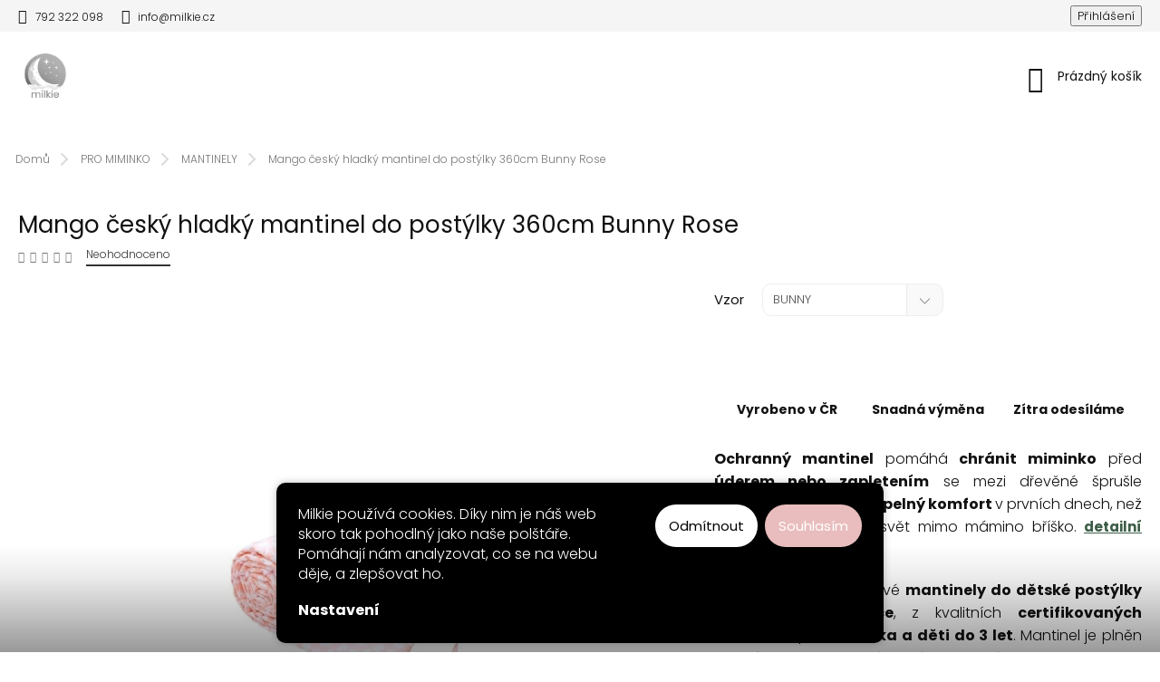

--- FILE ---
content_type: text/html; charset=utf-8
request_url: https://www.milkie.cz/mantinely/mango-cesky-mantinel-do-postylky-hladky-360-cm-rose/
body_size: 39622
content:
<!doctype html><html lang="cs" dir="ltr" class="header-background-light external-fonts-loaded"><head><meta charset="utf-8" /><meta name="viewport" content="width=device-width,initial-scale=1" /><title>Mantinel do postýlky pro miminko 360cm hladký | Milkie.cz</title><link rel="preconnect" href="https://cdn.myshoptet.com" /><link rel="dns-prefetch" href="https://cdn.myshoptet.com" /><link rel="preload" href="https://cdn.myshoptet.com/prj/dist/master/cms/libs/jquery/jquery-1.11.3.min.js" as="script" /><link href="https://cdn.myshoptet.com/prj/dist/master/cms/templates/frontend_templates/shared/css/font-face/poppins.css" rel="stylesheet"><script>
dataLayer = [];
dataLayer.push({'shoptet' : {
    "pageId": 861,
    "pageType": "productDetail",
    "currency": "CZK",
    "currencyInfo": {
        "decimalSeparator": ",",
        "exchangeRate": 1,
        "priceDecimalPlaces": 0,
        "symbol": "K\u010d",
        "symbolLeft": 0,
        "thousandSeparator": " "
    },
    "language": "cs",
    "projectId": 147068,
    "product": {
        "id": 1134,
        "guid": "487fbd02-914f-11eb-ad05-ecf4bbd79d2f",
        "hasVariants": true,
        "codes": [
            {
                "code": "MAN-BUN-ROS"
            }
        ],
        "name": "Mango \u010desk\u00fd hladk\u00fd mantinel do post\u00fdlky 360cm Bunny Rose",
        "appendix": "",
        "weight": 0,
        "manufacturerGuid": "1EF533262FBE6DEC8007DA0BA3DED3EE",
        "currentCategory": "PRO MIMINKO | MANTINELY",
        "currentCategoryGuid": "4c5e54af-914b-11eb-a065-0cc47a6c92bc",
        "defaultCategory": "PRO MIMINKO | MANTINELY",
        "defaultCategoryGuid": "4c5e54af-914b-11eb-a065-0cc47a6c92bc",
        "currency": "CZK",
        "priceWithVat": 1250
    },
    "stocks": [
        {
            "id": "ext",
            "title": "Sklad",
            "isDeliveryPoint": 0,
            "visibleOnEshop": 1
        }
    ],
    "cartInfo": {
        "id": null,
        "freeShipping": false,
        "freeShippingFrom": 0,
        "leftToFreeGift": {
            "formattedPrice": "0 K\u010d",
            "priceLeft": 0
        },
        "freeGift": false,
        "leftToFreeShipping": {
            "priceLeft": 0,
            "dependOnRegion": 0,
            "formattedPrice": "0 K\u010d"
        },
        "discountCoupon": [],
        "getNoBillingShippingPrice": {
            "withoutVat": 0,
            "vat": 0,
            "withVat": 0
        },
        "cartItems": [],
        "taxMode": "ORDINARY"
    },
    "cart": [],
    "customer": {
        "priceRatio": 1,
        "priceListId": 1,
        "groupId": null,
        "registered": false,
        "mainAccount": false
    }
}});
dataLayer.push({'cookie_consent' : {
    "marketing": "denied",
    "analytics": "denied"
}});
document.addEventListener('DOMContentLoaded', function() {
    shoptet.consent.onAccept(function(agreements) {
        if (agreements.length == 0) {
            return;
        }
        dataLayer.push({
            'cookie_consent' : {
                'marketing' : (agreements.includes(shoptet.config.cookiesConsentOptPersonalisation)
                    ? 'granted' : 'denied'),
                'analytics': (agreements.includes(shoptet.config.cookiesConsentOptAnalytics)
                    ? 'granted' : 'denied')
            },
            'event': 'cookie_consent'
        });
    });
});
</script>
<meta property="og:type" content="website"><meta property="og:site_name" content="milkie.cz"><meta property="og:url" content="https://www.milkie.cz/mantinely/mango-cesky-mantinel-do-postylky-hladky-360-cm-rose/"><meta property="og:title" content="Mantinel do postýlky pro miminko 360cm hladký | Milkie.cz"><meta name="author" content="Milkie"><meta name="web_author" content="Shoptet.cz"><meta name="dcterms.rightsHolder" content="www.milkie.cz"><meta name="robots" content="index,follow"><meta property="og:image" content="https://cdn.myshoptet.com/usr/www.milkie.cz/user/shop/big/1134_mantinel-mango-do-detske-postylky-vzor-bunny-rose.jpg?676272bb"><meta property="og:description" content="Mango český hladký mantinel do postýlky 360cm Bunny Rose. Ochranný mantinel pomáhá chránit miminko před úderem nebo zapletením se mezi dřevěné šprušle postýlky - a zajišťuje i tepelný komfort v prvních dnech, než si miminko zvykne na svět mimo mámino bříško.
Nabízíme Vám designové mantinely do dětské postýlky od…"><meta name="description" content="Mango český hladký mantinel do postýlky 360cm Bunny Rose. Ochranný mantinel pomáhá chránit miminko před úderem nebo zapletením se mezi dřevěné šprušle postýlky - a zajišťuje i tepelný komfort v prvních dnech, než si miminko zvykne na svět mimo mámino bříško.
Nabízíme Vám designové mantinely do dětské postýlky od…"><meta name="google-site-verification" content="sVspkg6aE2q0YOKOHvVzMGgKHB9v1plT-N3OdOUIULc"><meta property="product:price:amount" content="1250"><meta property="product:price:currency" content="CZK"><style>:root {--color-primary: #E9bDBD;--color-primary-h: 0;--color-primary-s: 50%;--color-primary-l: 83%;--color-primary-hover: #b3d9d9;--color-primary-hover-h: 180;--color-primary-hover-s: 33%;--color-primary-hover-l: 78%;--color-secondary: #E9bDBD;--color-secondary-h: 0;--color-secondary-s: 50%;--color-secondary-l: 83%;--color-secondary-hover: #b3d9d9;--color-secondary-hover-h: 180;--color-secondary-hover-s: 33%;--color-secondary-hover-l: 78%;--color-tertiary: #e98E8E;--color-tertiary-h: 0;--color-tertiary-s: 67%;--color-tertiary-l: 74%;--color-tertiary-hover: #80c0C0;--color-tertiary-hover-h: 180;--color-tertiary-hover-s: 34%;--color-tertiary-hover-l: 63%;--color-header-background: #ffffff;--template-font: "Poppins";--template-headings-font: "Poppins";--header-background-url: url("[data-uri]");--cookies-notice-background: #1A1937;--cookies-notice-color: #F8FAFB;--cookies-notice-button-hover: #f5f5f5;--cookies-notice-link-hover: #27263f;--templates-update-management-preview-mode-content: "Náhled aktualizací šablony je aktivní pro váš prohlížeč."}</style>
    <script>var shoptet = shoptet || {};</script>
    <script src="https://cdn.myshoptet.com/prj/dist/master/shop/dist/main-3g-header.js.05f199e7fd2450312de2.js"></script>
<!-- User include --><!-- service 963(599) html code header -->
<style>
/* Critical CSS */
.header-top .search,
.header-top + #navigation,
#navigation + .menu-helper,
.responsive-tools>a[data-target=navigation]{
display: none;
}
</style>
<link data-type="apeti-asset" rel="stylesheet" href="https://cdn.myshoptet.com/usr/klubus.myshoptet.com/user/documents/extras/apeti/dist_clear/styles.header.min.css?v=1">

<!-- api 427(81) html code header -->
<link rel="stylesheet" href="https://cdn.myshoptet.com/usr/api2.dklab.cz/user/documents/_doplnky/instagram/147068/19/147068_19.css" type="text/css" /><style>
        :root {
            --dklab-instagram-header-color: #000000;  
            --dklab-instagram-header-background: #DDDDDD;  
            --dklab-instagram-font-weight: 700;
            --dklab-instagram-font-size: 180%;
            --dklab-instagram-logoUrl: url(https://cdn.myshoptet.com/usr/api2.dklab.cz/user/documents/_doplnky/instagram/img/logo-duha.png); 
            --dklab-instagram-logo-size-width: 40px;
            --dklab-instagram-logo-size-height: 40px;                        
            --dklab-instagram-hover-content: "\e903";                        
            --dklab-instagram-padding: 1px;                        
            --dklab-instagram-border-color: #888888;
            
        }
        </style>
<!-- api 473(125) html code header -->

                <style>
                    #order-billing-methods .radio-wrapper[data-guid="525cdf68-9b1e-11ed-8eb3-0cc47a6c92bc"]:not(.cggooglepay), #order-billing-methods .radio-wrapper[data-guid="0326b3a4-66d2-11eb-a065-0cc47a6c92bc"]:not(.cgapplepay) {
                        display: none;
                    }
                </style>
                <script type="text/javascript">
                    document.addEventListener('DOMContentLoaded', function() {
                        if (getShoptetDataLayer('pageType') === 'billingAndShipping') {
                            
                try {
                    if (window.ApplePaySession && window.ApplePaySession.canMakePayments()) {
                        document.querySelector('#order-billing-methods .radio-wrapper[data-guid="0326b3a4-66d2-11eb-a065-0cc47a6c92bc"]').classList.add('cgapplepay');
                    }
                } catch (err) {} 
            
                            
                const cgBaseCardPaymentMethod = {
                        type: 'CARD',
                        parameters: {
                            allowedAuthMethods: ["PAN_ONLY", "CRYPTOGRAM_3DS"],
                            allowedCardNetworks: [/*"AMEX", "DISCOVER", "INTERAC", "JCB",*/ "MASTERCARD", "VISA"]
                        }
                };
                
                function cgLoadScript(src, callback)
                {
                    var s,
                        r,
                        t;
                    r = false;
                    s = document.createElement('script');
                    s.type = 'text/javascript';
                    s.src = src;
                    s.onload = s.onreadystatechange = function() {
                        if ( !r && (!this.readyState || this.readyState == 'complete') )
                        {
                            r = true;
                            callback();
                        }
                    };
                    t = document.getElementsByTagName('script')[0];
                    t.parentNode.insertBefore(s, t);
                } 
                
                function cgGetGoogleIsReadyToPayRequest() {
                    return Object.assign(
                        {},
                        {
                            apiVersion: 2,
                            apiVersionMinor: 0
                        },
                        {
                            allowedPaymentMethods: [cgBaseCardPaymentMethod]
                        }
                    );
                }

                function onCgGooglePayLoaded() {
                    let paymentsClient = new google.payments.api.PaymentsClient({environment: 'PRODUCTION'});
                    paymentsClient.isReadyToPay(cgGetGoogleIsReadyToPayRequest()).then(function(response) {
                        if (response.result) {
                            document.querySelector('#order-billing-methods .radio-wrapper[data-guid="525cdf68-9b1e-11ed-8eb3-0cc47a6c92bc"]').classList.add('cggooglepay');	 	 	 	 	 
                        }
                    })
                    .catch(function(err) {});
                }
                
                cgLoadScript('https://pay.google.com/gp/p/js/pay.js', onCgGooglePayLoaded);
            
                        }
                    });
                </script> 
                
<!-- service 427(81) html code header -->
<link rel="stylesheet" href="https://cdn.myshoptet.com/usr/api2.dklab.cz/user/documents/_doplnky/instagram/font/instagramplus.css" type="text/css" />

<!-- service 2358(1865) html code header -->
<link rel="stylesheet" href="https://cdn.myshoptet.com/addons/Shubacek/search_add_product/styles.header.min.css?2b2eb904f35b93c17c15e7580c3d13c74c9aab6f">
<!-- service 425(79) html code header -->
<style>
.hodnoceni:before{content: "Jak o nás mluví zákazníci";}
.hodnoceni.svk:before{content: "Ako o nás hovoria zákazníci";}
.hodnoceni.hun:before{content: "Mit mondanak rólunk a felhasználók";}
.hodnoceni.pl:before{content: "Co mówią o nas klienci";}
.hodnoceni.eng:before{content: "Customer reviews";}
.hodnoceni.de:before{content: "Was unsere Kunden über uns denken";}
.hodnoceni.ro:before{content: "Ce spun clienții despre noi";}
.hodnoceni{margin: 20px auto;}
body:not(.paxio-merkur):not(.venus):not(.jupiter) .hodnoceni .vote-wrap {border: 0 !important;width: 24.5%;flex-basis: 25%;padding: 10px 20px !important;display: inline-block;margin: 0;vertical-align: top;}
.multiple-columns-body #content .hodnoceni .vote-wrap {width: 49%;flex-basis: 50%;}
.hodnoceni .votes-wrap {display: block; border: 1px solid #f7f7f7;margin: 0;width: 100%;max-width: none;padding: 10px 0; background: #fff;}
.hodnoceni .vote-wrap:nth-child(n+5){display: none !important;}
.hodnoceni:before{display: block;font-size: 18px;padding: 10px 20px;background: #fcfcfc;}
.sidebar .hodnoceni .vote-pic, .sidebar .hodnoceni .vote-initials{display: block;}
.sidebar .hodnoceni .vote-wrap, #column-l #column-l-in .hodnoceni .vote-wrap {width: 100% !important; display: block;}
.hodnoceni > a{display: block;text-align: right;padding-top: 6px;}
.hodnoceni > a:after{content: "››";display: inline-block;margin-left: 2px;}
.sidebar .hodnoceni:before, #column-l #column-l-in .hodnoceni:before {background: none !important; padding-left: 0 !important;}
.template-10 .hodnoceni{max-width: 952px !important;}
.page-detail .hodnoceni > a{font-size: 14px;}
.page-detail .hodnoceni{margin-bottom: 30px;}
@media screen and (min-width: 992px) and (max-width: 1199px) {
.hodnoceni .vote-rating{display: block;}
.hodnoceni .vote-time{display: block;margin-top: 3px;}
.hodnoceni .vote-delimeter{display: none;}
}
@media screen and (max-width: 991px) {
body:not(.paxio-merkur):not(.venus):not(.jupiter) .hodnoceni .vote-wrap {width: 49%;flex-basis: 50%;}
.multiple-columns-body #content .hodnoceni .vote-wrap {width: 99%;flex-basis: 100%;}
}
@media screen and (max-width: 767px) {
body:not(.paxio-merkur):not(.venus):not(.jupiter) .hodnoceni .vote-wrap {width: 99%;flex-basis: 100%;}
}
.home #main-product .hodnoceni{margin: 0 0 60px 0;}
.hodnoceni .votes-wrap.admin-response{display: none !important;}
.hodnoceni .vote-pic {width: 100px;}
.hodnoceni .vote-delimeter{display: none;}
.hodnoceni .vote-rating{display: block;}
.hodnoceni .vote-time {display: block;margin-top: 5px;}
@media screen and (min-width: 768px){
.template-12 .hodnoceni{max-width: 747px; margin-left: auto; margin-right: auto;}
}
@media screen and (min-width: 992px){
.template-12 .hodnoceni{max-width: 972px;}
}
@media screen and (min-width: 1200px){
.template-12 .hodnoceni{max-width: 1418px;}
}
.template-14 .hodnoceni .vote-initials{margin: 0 auto;}
.vote-pic img::before {display: none;}
.hodnoceni + .hodnoceni {display: none;}
</style>
<!-- service 654(301) html code header -->
<!-- Prefetch Pobo Page Builder CDN  -->
<link rel="dns-prefetch" href="https://image.pobo.cz">
<link href="https://cdnjs.cloudflare.com/ajax/libs/lightgallery/2.7.2/css/lightgallery.min.css" rel="stylesheet">
<link href="https://cdnjs.cloudflare.com/ajax/libs/lightgallery/2.7.2/css/lg-thumbnail.min.css" rel="stylesheet">


<!-- © Pobo Page Builder  -->
<script>
 	  window.addEventListener("DOMContentLoaded", function () {
		  var po = document.createElement("script");
		  po.type = "text/javascript";
		  po.async = true;
		  po.dataset.url = "https://www.pobo.cz";
			po.dataset.cdn = "https://image.pobo.space";
      po.dataset.tier = "standard";
      po.fetchpriority = "high";
      po.dataset.key = btoa(window.location.host);
		  po.id = "pobo-asset-url";
      po.platform = "shoptet";
      po.synergy = false;
		  po.src = "https://image.pobo.space/assets/editor.js?v=14";

		  var s = document.getElementsByTagName("script")[0];
		  s.parentNode.insertBefore(po, s);
	  });
</script>





<!-- project html code header -->
<meta name="facebook-domain-verification" content="cwnphhrobzgtai2931c47jlosbro13"/>
<meta name="p:domain_verify" content="76b2bab771ee62b4d941391ca723649c"/>

<!-- Štefan Mazáň -->
<link id='SMstyle' href="/user/documents/SMupravy/dist/css/main.min.css?v=20" data-author-name='Štefan Mazáň' data-author-email='stefan(a)izora.cz' data-author-website='upravy.shop' rel="stylesheet" />

<!-- Hlavní styly -->
<link rel="stylesheet" media="all" href="https://cdn.myshoptet.com/usr/www.milkie.cz/user/documents/style.css?v=18">

<!-- Kalkulačky -->
<link rel="stylesheet" media="all" href="https://cdn.myshoptet.com/usr/www.milkie.cz/user/documents/milkie-calc.css?v=3">

<!-- Měny -->
<link rel="stylesheet" media="all" href="https://www.designloga.cz/kody/milkie.css?v=1">

<script src="https://apis.google.com/js/platform.js?onload=renderOptIn" async defer></script>

<script>
  window.renderOptIn = function() {
    window.gapi.load('surveyoptin', function() {
      window.gapi.surveyoptin.render(
        {
          // REQUIRED FIELDS
          "merchant_id": 5365380581,
          "order_id": "ORDER_ID",
          "email": "CUSTOMER_EMAIL",
          "delivery_country": "COUNTRY_CODE",
          "estimated_delivery_date": "YYYY-MM-DD",

          // OPTIONAL FIELDS
          "products": [{"gtin":"GTIN1"}, {"gtin":"GTIN2"}]
        });
    });
  }
</script>

<script>
  var JK_slider = true;
  var JK_sliderArrows =true;
  var JK_sliderLoop =true;
  var JK_benefitsToTop = false;
</script>

<style>
table h2,
table h3,
table h4,
table .h2,
table .h3,
table .h4 {
	line-height: 1.3
}
</style>

<!-- /User include --><link rel="shortcut icon" href="/favicon.ico" type="image/x-icon" /><link rel="canonical" href="https://www.milkie.cz/mantinely/mango-cesky-mantinel-do-postylky-hladky-360-cm-rose/" /><style>/* custom background */@media (min-width: 992px) {body {background-color: #ffffff ;background-position: top center;background-repeat: no-repeat;background-attachment: scroll;}}</style>    <!-- Global site tag (gtag.js) - Google Analytics -->
    <script async src="https://www.googletagmanager.com/gtag/js?id=G-BZPZ29846V"></script>
    <script>
        
        window.dataLayer = window.dataLayer || [];
        function gtag(){dataLayer.push(arguments);}
        

                    console.debug('default consent data');

            gtag('consent', 'default', {"ad_storage":"denied","analytics_storage":"denied","ad_user_data":"denied","ad_personalization":"denied","wait_for_update":500});
            dataLayer.push({
                'event': 'default_consent'
            });
        
        gtag('js', new Date());

        
                gtag('config', 'G-BZPZ29846V', {"groups":"GA4","send_page_view":false,"content_group":"productDetail","currency":"CZK","page_language":"cs"});
        
                gtag('config', 'AW-816142177', {"allow_enhanced_conversions":true});
        
        
        
        
        
                    gtag('event', 'page_view', {"send_to":"GA4","page_language":"cs","content_group":"productDetail","currency":"CZK"});
        
                gtag('set', 'currency', 'CZK');

        gtag('event', 'view_item', {
            "send_to": "UA",
            "items": [
                {
                    "id": "MAN-BUN-ROS",
                    "name": "Mango \u010desk\u00fd hladk\u00fd mantinel do post\u00fdlky 360cm Bunny Rose",
                    "category": "PRO MIMINKO \/ MANTINELY",
                                        "brand": "Milkie",
                                                            "variant": "Vzor: BUNNY",
                                        "price": 1033
                }
            ]
        });
        
        
        
        
        
                    gtag('event', 'view_item', {"send_to":"GA4","page_language":"cs","content_group":"productDetail","value":1033,"currency":"CZK","items":[{"item_id":"MAN-BUN-ROS","item_name":"Mango \u010desk\u00fd hladk\u00fd mantinel do post\u00fdlky 360cm Bunny Rose","item_brand":"Milkie","item_category":"PRO MIMINKO","item_category2":"MANTINELY","item_variant":"MAN-BUN-ROS~Vzor: BUNNY","price":1033,"quantity":1,"index":0}]});
        
        
        
        
        
        
        
        document.addEventListener('DOMContentLoaded', function() {
            if (typeof shoptet.tracking !== 'undefined') {
                for (var id in shoptet.tracking.bannersList) {
                    gtag('event', 'view_promotion', {
                        "send_to": "UA",
                        "promotions": [
                            {
                                "id": shoptet.tracking.bannersList[id].id,
                                "name": shoptet.tracking.bannersList[id].name,
                                "position": shoptet.tracking.bannersList[id].position
                            }
                        ]
                    });
                }
            }

            shoptet.consent.onAccept(function(agreements) {
                if (agreements.length !== 0) {
                    console.debug('gtag consent accept');
                    var gtagConsentPayload =  {
                        'ad_storage': agreements.includes(shoptet.config.cookiesConsentOptPersonalisation)
                            ? 'granted' : 'denied',
                        'analytics_storage': agreements.includes(shoptet.config.cookiesConsentOptAnalytics)
                            ? 'granted' : 'denied',
                                                                                                'ad_user_data': agreements.includes(shoptet.config.cookiesConsentOptPersonalisation)
                            ? 'granted' : 'denied',
                        'ad_personalization': agreements.includes(shoptet.config.cookiesConsentOptPersonalisation)
                            ? 'granted' : 'denied',
                        };
                    console.debug('update consent data', gtagConsentPayload);
                    gtag('consent', 'update', gtagConsentPayload);
                    dataLayer.push(
                        { 'event': 'update_consent' }
                    );
                }
            });
        });
    </script>
</head><body class="desktop id-861 in-mantinely template-11 type-product type-detail one-column-body columns-3 blank-mode blank-mode-css ums_forms_redesign--off ums_a11y_category_page--on ums_discussion_rating_forms--off ums_flags_display_unification--on ums_a11y_login--on mobile-header-version-0">
        <div id="fb-root"></div>
        <script>
            window.fbAsyncInit = function() {
                FB.init({
                    autoLogAppEvents : true,
                    xfbml            : true,
                    version          : 'v24.0'
                });
            };
        </script>
        <script async defer crossorigin="anonymous" src="https://connect.facebook.net/cs_CZ/sdk.js#xfbml=1&version=v24.0"></script>    <div class="siteCookies siteCookies--bottom siteCookies--dark js-siteCookies" role="dialog" data-testid="cookiesPopup" data-nosnippet>
        <div class="siteCookies__form">
            <div class="siteCookies__content">
                <div class="siteCookies__text">
                    Milkie používá cookies. Díky nim je náš web skoro tak pohodlný jako naše polštáře.<br />Pomáhají nám analyzovat, co se na webu děje, a zlepšovat ho.
                </div>
                <p class="siteCookies__links">
                    <button class="siteCookies__link js-cookies-settings" aria-label="Nastavení cookies" data-testid="cookiesSettings">Nastavení</button>
                </p>
            </div>
            <div class="siteCookies__buttonWrap">
                                    <button class="siteCookies__button js-cookiesConsentSubmit" value="reject" aria-label="Odmítnout cookies" data-testid="buttonCookiesReject">Odmítnout</button>
                                <button class="siteCookies__button js-cookiesConsentSubmit" value="all" aria-label="Přijmout cookies" data-testid="buttonCookiesAccept">Souhlasím</button>
            </div>
        </div>
        <script>
            document.addEventListener("DOMContentLoaded", () => {
                const siteCookies = document.querySelector('.js-siteCookies');
                document.addEventListener("scroll", shoptet.common.throttle(() => {
                    const st = document.documentElement.scrollTop;
                    if (st > 1) {
                        siteCookies.classList.add('siteCookies--scrolled');
                    } else {
                        siteCookies.classList.remove('siteCookies--scrolled');
                    }
                }, 100));
            });
        </script>
    </div>
<a href="#content" class="skip-link sr-only">Přejít na obsah</a><div class="overall-wrapper"><div class="user-action"><div class="container">
    <div class="user-action-in">
                    <div id="login" class="user-action-login popup-widget login-widget" role="dialog" aria-labelledby="loginHeading">
        <div class="popup-widget-inner">
                            <h2 id="loginHeading">Přihlášení k vašemu účtu</h2><div id="customerLogin"><form action="/action/Customer/Login/" method="post" id="formLoginIncluded" class="csrf-enabled formLogin" data-testid="formLogin"><input type="hidden" name="referer" value="" /><div class="form-group"><div class="input-wrapper email js-validated-element-wrapper no-label"><input type="email" name="email" class="form-control" autofocus placeholder="E-mailová adresa (např. jan@novak.cz)" data-testid="inputEmail" autocomplete="email" required /></div></div><div class="form-group"><div class="input-wrapper password js-validated-element-wrapper no-label"><input type="password" name="password" class="form-control" placeholder="Heslo" data-testid="inputPassword" autocomplete="current-password" required /><span class="no-display">Nemůžete vyplnit toto pole</span><input type="text" name="surname" value="" class="no-display" /></div></div><div class="form-group"><div class="login-wrapper"><button type="submit" class="btn btn-secondary btn-text btn-login" data-testid="buttonSubmit">Přihlásit se</button><div class="password-helper"><a href="/registrace/" data-testid="signup" rel="nofollow">Nová registrace</a><a href="/klient/zapomenute-heslo/" rel="nofollow">Zapomenuté heslo</a></div></div></div><div class="social-login-buttons"><div class="social-login-buttons-divider"><span>nebo</span></div><div class="form-group"><a href="/action/Social/login/?provider=Facebook" class="login-btn facebook" rel="nofollow"><span class="login-facebook-icon"></span><strong>Přihlásit se přes Facebook</strong></a></div></div></form>
</div>                    </div>
    </div>

                            <div id="cart-widget" class="user-action-cart popup-widget cart-widget loader-wrapper" data-testid="popupCartWidget" role="dialog" aria-hidden="true">
    <div class="popup-widget-inner cart-widget-inner place-cart-here">
        <div class="loader-overlay">
            <div class="loader"></div>
        </div>
    </div>

    <div class="cart-widget-button">
        <a href="/kosik/" class="btn btn-conversion" id="continue-order-button" rel="nofollow" data-testid="buttonNextStep">Pokračovat do košíku</a>
    </div>
</div>
            </div>
</div>
</div><div class="top-navigation-bar" data-testid="topNavigationBar">

    <div class="container">

        <div class="top-navigation-contacts">
            <strong>Zákaznická podpora:</strong><a href="tel:792322098" class="project-phone" aria-label="Zavolat na 792322098" data-testid="contactboxPhone"><span>792 322 098</span></a><a href="mailto:info@milkie.cz" class="project-email" data-testid="contactboxEmail"><span>info@milkie.cz</span></a>        </div>

                            <div class="top-navigation-menu">
                <div class="top-navigation-menu-trigger"></div>
                <ul class="top-navigation-bar-menu">
                                            <li class="top-navigation-menu-item-external-95">
                            <a href="https://www.milkie.cz/o-nas">O NÁS</a>
                        </li>
                                            <li class="top-navigation-menu-item-external-101">
                            <a href="https://www.milkie.cz/nase-materialy">NAŠE MATERIÁLY</a>
                        </li>
                                            <li class="top-navigation-menu-item-external-98">
                            <a href="https://www.milkie.cz/udrzba">PRANÍ A ÚDRŽBA</a>
                        </li>
                                            <li class="top-navigation-menu-item-external-104">
                            <a href="https://www.milkie.cz/INFO/reklamacni-list/">REKLAMAČNÍ ŘÁD</a>
                        </li>
                                            <li class="top-navigation-menu-item-external-116">
                            <a href="https://www.milkie.cz/doprava-a-platba">DOPRAVA A PLATBA</a>
                        </li>
                                            <li class="top-navigation-menu-item-external-113">
                            <a href="https://www.milkie.cz/vymena-a-vraceni">VÝMĚNA A VRÁCENÍ</a>
                        </li>
                                            <li class="top-navigation-menu-item-external-107">
                            <a href="https://www.milkie.cz/obchodni-podminky/">OBCHODNÍ PODMÍNKY</a>
                        </li>
                                            <li class="top-navigation-menu-item-external-110">
                            <a href="https://www.milkie.cz/info/ochrana-osobnich-udaju/">OCHRANA OSOBNÍCH ÚDAJŮ</a>
                        </li>
                                    </ul>
                <ul class="top-navigation-bar-menu-helper"></ul>
            </div>
        
        <div class="top-navigation-tools">
            <div class="responsive-tools">
                <a href="#" class="toggle-window" data-target="search" aria-label="Hledat" data-testid="linkSearchIcon"></a>
                                                            <a href="#" class="toggle-window" data-target="login"></a>
                                                    <a href="#" class="toggle-window" data-target="navigation" aria-label="Menu" data-testid="hamburgerMenu"></a>
            </div>
                        <button class="top-nav-button top-nav-button-login toggle-window" type="button" data-target="login" aria-haspopup="dialog" aria-controls="login" aria-expanded="false" data-testid="signin"><span>Přihlášení</span></button>        </div>

    </div>

</div>
<header id="header"><div class="container navigation-wrapper">
    <div class="header-top">
        <div class="site-name-wrapper">
            <div class="site-name"><a href="/" data-testid="linkWebsiteLogo"><img src="https://cdn.myshoptet.com/usr/www.milkie.cz/user/logos/milkie_new_logo_2024_shoptet_300-02-1.png" alt="Milkie" fetchpriority="low" /></a></div>        </div>
        <div class="search" itemscope itemtype="https://schema.org/WebSite">
            <meta itemprop="headline" content="MANTINELY"/><meta itemprop="url" content="https://www.milkie.cz"/><meta itemprop="text" content="Mango český hladký mantinel do postýlky 360cm Bunny Rose. Ochranný mantinel&amp;amp;nbsp;pomáhá chránit miminko před úderem nebo zapletením se mezi dřevěné šprušle postýlky - a zajišťuje i tepelný komfort&amp;amp;nbsp;v prvních dnech, než si miminko zvykne na svět mimo mámino bříško. Nabízíme Vám..."/>            <form action="/action/ProductSearch/prepareString/" method="post"
    id="formSearchForm" class="search-form compact-form js-search-main"
    itemprop="potentialAction" itemscope itemtype="https://schema.org/SearchAction" data-testid="searchForm">
    <fieldset>
        <meta itemprop="target"
            content="https://www.milkie.cz/vyhledavani/?string={string}"/>
        <input type="hidden" name="language" value="cs"/>
        
            
<input
    type="search"
    name="string"
        class="query-input form-control search-input js-search-input"
    placeholder="Napište, co hledáte"
    autocomplete="off"
    required
    itemprop="query-input"
    aria-label="Vyhledávání"
    data-testid="searchInput"
>
            <button type="submit" class="btn btn-default" data-testid="searchBtn">Hledat</button>
        
    </fieldset>
</form>
        </div>
        <div class="navigation-buttons">
                
    <a href="/kosik/" class="btn btn-icon toggle-window cart-count" data-target="cart" data-hover="true" data-redirect="true" data-testid="headerCart" rel="nofollow" aria-haspopup="dialog" aria-expanded="false" aria-controls="cart-widget">
        
                <span class="sr-only">Nákupní košík</span>
        
            <span class="cart-price visible-lg-inline-block" data-testid="headerCartPrice">
                                    Prázdný košík                            </span>
        
    
            </a>
        </div>
    </div>
    <nav id="navigation" aria-label="Hlavní menu" data-collapsible="true"><div class="navigation-in menu"><ul class="menu-level-1" role="menubar" data-testid="headerMenuItems"><li class="menu-item-837 ext" role="none"><a href="/polstare/" data-testid="headerMenuItem" role="menuitem" aria-haspopup="true" aria-expanded="false"><b>POLŠTÁŘE</b><span class="submenu-arrow"></span></a><ul class="menu-level-2" aria-label="POLŠTÁŘE" tabindex="-1" role="menu"><li class="menu-item-840" role="none"><a href="/tehotenske-polstare/" class="menu-image" data-testid="headerMenuItem" tabindex="-1" aria-hidden="true"><img src="data:image/svg+xml,%3Csvg%20width%3D%22140%22%20height%3D%22100%22%20xmlns%3D%22http%3A%2F%2Fwww.w3.org%2F2000%2Fsvg%22%3E%3C%2Fsvg%3E" alt="" aria-hidden="true" width="140" height="100"  data-src="https://cdn.myshoptet.com/usr/www.milkie.cz/user/categories/thumb/alice.png" fetchpriority="low" /></a><div><a href="/tehotenske-polstare/" data-testid="headerMenuItem" role="menuitem"><span>TĚHOTENSKÉ POLŠTÁŘE</span></a>
                        </div></li><li class="menu-item-843" role="none"><a href="/kojici-polstare/" class="menu-image" data-testid="headerMenuItem" tabindex="-1" aria-hidden="true"><img src="data:image/svg+xml,%3Csvg%20width%3D%22140%22%20height%3D%22100%22%20xmlns%3D%22http%3A%2F%2Fwww.w3.org%2F2000%2Fsvg%22%3E%3C%2Fsvg%3E" alt="" aria-hidden="true" width="140" height="100"  data-src="https://cdn.myshoptet.com/usr/www.milkie.cz/user/categories/thumb/1092_jasmin-mint-bunny.jpg" fetchpriority="low" /></a><div><a href="/kojici-polstare/" data-testid="headerMenuItem" role="menuitem"><span>KOJICÍ POLŠTÁŘE</span></a>
                        </div></li><li class="menu-item-882" role="none"><a href="/povlaky/" class="menu-image" data-testid="headerMenuItem" tabindex="-1" aria-hidden="true"><img src="data:image/svg+xml,%3Csvg%20width%3D%22140%22%20height%3D%22100%22%20xmlns%3D%22http%3A%2F%2Fwww.w3.org%2F2000%2Fsvg%22%3E%3C%2Fsvg%3E" alt="" aria-hidden="true" width="140" height="100"  data-src="https://cdn.myshoptet.com/usr/www.milkie.cz/user/categories/thumb/irsi.png" fetchpriority="low" /></a><div><a href="/povlaky/" data-testid="headerMenuItem" role="menuitem"><span>NÁHRADNÍ POVLAKY</span></a>
                        </div></li></ul></li>
<li class="menu-item-961 ext" role="none"><a href="/detska-postylka/" data-testid="headerMenuItem" role="menuitem" aria-haspopup="true" aria-expanded="false"><b>PRO MIMINKO</b><span class="submenu-arrow"></span></a><ul class="menu-level-2" aria-label="PRO MIMINKO" tabindex="-1" role="menu"><li class="menu-item-888" role="none"><a href="/sady-a-sety/" class="menu-image" data-testid="headerMenuItem" tabindex="-1" aria-hidden="true"><img src="data:image/svg+xml,%3Csvg%20width%3D%22140%22%20height%3D%22100%22%20xmlns%3D%22http%3A%2F%2Fwww.w3.org%2F2000%2Fsvg%22%3E%3C%2Fsvg%3E" alt="" aria-hidden="true" width="140" height="100"  data-src="https://cdn.myshoptet.com/usr/www.milkie.cz/user/categories/thumb/milkie_ikony_vybavy.jpg" fetchpriority="low" /></a><div><a href="/sady-a-sety/" data-testid="headerMenuItem" role="menuitem"><span>SADY A VÝBAVY</span></a>
                        </div></li><li class="menu-item-858" role="none"><a href="/hnizdecka/" class="menu-image" data-testid="headerMenuItem" tabindex="-1" aria-hidden="true"><img src="data:image/svg+xml,%3Csvg%20width%3D%22140%22%20height%3D%22100%22%20xmlns%3D%22http%3A%2F%2Fwww.w3.org%2F2000%2Fsvg%22%3E%3C%2Fsvg%3E" alt="" aria-hidden="true" width="140" height="100"  data-src="https://cdn.myshoptet.com/usr/www.milkie.cz/user/categories/thumb/1056_luxusni-ruzove-hnizdecko-pro-miminko-s-mekkym--prositym-dnem.jpg" fetchpriority="low" /></a><div><a href="/hnizdecka/" data-testid="headerMenuItem" role="menuitem"><span>HNÍZDEČKA</span></a>
                        </div></li><li class="menu-item-870" role="none"><a href="/zavinovacky/" class="menu-image" data-testid="headerMenuItem" tabindex="-1" aria-hidden="true"><img src="data:image/svg+xml,%3Csvg%20width%3D%22140%22%20height%3D%22100%22%20xmlns%3D%22http%3A%2F%2Fwww.w3.org%2F2000%2Fsvg%22%3E%3C%2Fsvg%3E" alt="" aria-hidden="true" width="140" height="100"  data-src="https://cdn.myshoptet.com/usr/www.milkie.cz/user/categories/thumb/milkie_ikony_zavinovacka.jpg" fetchpriority="low" /></a><div><a href="/zavinovacky/" data-testid="headerMenuItem" role="menuitem"><span>ZAVINOVAČKY</span></a>
                        </div></li><li class="menu-item-861 active" role="none"><a href="/mantinely/" class="menu-image" data-testid="headerMenuItem" tabindex="-1" aria-hidden="true"><img src="data:image/svg+xml,%3Csvg%20width%3D%22140%22%20height%3D%22100%22%20xmlns%3D%22http%3A%2F%2Fwww.w3.org%2F2000%2Fsvg%22%3E%3C%2Fsvg%3E" alt="" aria-hidden="true" width="140" height="100"  data-src="https://cdn.myshoptet.com/usr/www.milkie.cz/user/categories/thumb/1302_mango-hladky-bezpecnostni-mantinel-do-postylky-bunny-silver.jpg" fetchpriority="low" /></a><div><a href="/mantinely/" data-testid="headerMenuItem" role="menuitem"><span>MANTINELY</span></a>
                        </div></li><li class="menu-item-1027" role="none"><a href="/kapsare-na-postylku/" class="menu-image" data-testid="headerMenuItem" tabindex="-1" aria-hidden="true"><img src="data:image/svg+xml,%3Csvg%20width%3D%22140%22%20height%3D%22100%22%20xmlns%3D%22http%3A%2F%2Fwww.w3.org%2F2000%2Fsvg%22%3E%3C%2Fsvg%3E" alt="" aria-hidden="true" width="140" height="100"  data-src="https://cdn.myshoptet.com/usr/www.milkie.cz/user/categories/thumb/milkie_ikony_kapsar.jpg" fetchpriority="low" /></a><div><a href="/kapsare-na-postylku/" data-testid="headerMenuItem" role="menuitem"><span>KAPSÁŘE NA POSTÝLKU</span></a>
                        </div></li></ul></li>
<li class="menu-item-852 ext" role="none"><a href="/darky-a-poukazy/" data-testid="headerMenuItem" role="menuitem" aria-haspopup="true" aria-expanded="false"><b>DÁRKY &amp; POUKAZY</b><span class="submenu-arrow"></span></a><ul class="menu-level-2" aria-label="DÁRKY &amp; POUKAZY" tabindex="-1" role="menu"><li class="menu-item-1033" role="none"><a href="/darky-pro-tehotne-i-miminka/" class="menu-image" data-testid="headerMenuItem" tabindex="-1" aria-hidden="true"><img src="data:image/svg+xml,%3Csvg%20width%3D%22140%22%20height%3D%22100%22%20xmlns%3D%22http%3A%2F%2Fwww.w3.org%2F2000%2Fsvg%22%3E%3C%2Fsvg%3E" alt="" aria-hidden="true" width="140" height="100"  data-src="https://cdn.myshoptet.com/usr/www.milkie.cz/user/categories/thumb/milkie_11_-_podklady-4.jpg" fetchpriority="low" /></a><div><a href="/darky-pro-tehotne-i-miminka/" data-testid="headerMenuItem" role="menuitem"><span>DÁRKY</span></a>
                        </div></li><li class="menu-item-855" role="none"><a href="/darkove-poukazy/" class="menu-image" data-testid="headerMenuItem" tabindex="-1" aria-hidden="true"><img src="data:image/svg+xml,%3Csvg%20width%3D%22140%22%20height%3D%22100%22%20xmlns%3D%22http%3A%2F%2Fwww.w3.org%2F2000%2Fsvg%22%3E%3C%2Fsvg%3E" alt="" aria-hidden="true" width="140" height="100"  data-src="https://cdn.myshoptet.com/usr/www.milkie.cz/user/categories/thumb/v__no__n___d__rkov___voucher_pro_t__hotnou_red.jpg" fetchpriority="low" /></a><div><a href="/darkove-poukazy/" data-testid="headerMenuItem" role="menuitem"><span>DÁRKOVÉ POUKAZY</span></a>
                        </div></li></ul></li>
<li class="menu-item-983" role="none"><a href="/akce-a-slevy-2/" data-testid="headerMenuItem" role="menuitem" aria-expanded="false"><b>AKCE A SLEVY</b></a></li>
<li class="menu-item-989 ext" role="none"><a href="/aroma-drogerie/" data-testid="headerMenuItem" role="menuitem" aria-haspopup="true" aria-expanded="false"><b>EKO-DROGERIE</b><span class="submenu-arrow"></span></a><ul class="menu-level-2" aria-label="EKO-DROGERIE" tabindex="-1" role="menu"><li class="menu-item-1056" role="none"><a href="/prirodni-cistici-prostredky/" class="menu-image" data-testid="headerMenuItem" tabindex="-1" aria-hidden="true"><img src="data:image/svg+xml,%3Csvg%20width%3D%22140%22%20height%3D%22100%22%20xmlns%3D%22http%3A%2F%2Fwww.w3.org%2F2000%2Fsvg%22%3E%3C%2Fsvg%3E" alt="" aria-hidden="true" width="140" height="100"  data-src="https://cdn.myshoptet.com/usr/www.milkie.cz/user/categories/thumb/milkie_ikony_drogerie.jpg" fetchpriority="low" /></a><div><a href="/prirodni-cistici-prostredky/" data-testid="headerMenuItem" role="menuitem"><span>PŘÍRODNÍ ČISTICÍ PROSTŘEDKY</span></a>
                        </div></li><li class="menu-item-1059" role="none"><a href="/bio-etericke-oleje-a-kosmetika/" class="menu-image" data-testid="headerMenuItem" tabindex="-1" aria-hidden="true"><img src="data:image/svg+xml,%3Csvg%20width%3D%22140%22%20height%3D%22100%22%20xmlns%3D%22http%3A%2F%2Fwww.w3.org%2F2000%2Fsvg%22%3E%3C%2Fsvg%3E" alt="" aria-hidden="true" width="140" height="100"  data-src="https://cdn.myshoptet.com/usr/www.milkie.cz/user/categories/thumb/milkie_ikony_aroma.png" fetchpriority="low" /></a><div><a href="/bio-etericke-oleje-a-kosmetika/" data-testid="headerMenuItem" role="menuitem"><span>BIO ÉTERICKÉ OLEJE A KOSMETIKA</span></a>
                        </div></li></ul></li>
<li class="menu-item-732" role="none"><a href="/blog/" data-testid="headerMenuItem" role="menuitem" aria-expanded="false"><b>BLOG</b></a></li>
</ul></div><span class="navigation-close"></span></nav><div class="menu-helper" data-testid="hamburgerMenu"><span>Více</span></div>
</div></header><!-- / header -->


                    <div class="container breadcrumbs-wrapper">
            <div class="breadcrumbs" itemscope itemtype="https://schema.org/BreadcrumbList">
                                                                            <span id="navigation-first" data-basetitle="Milkie" itemprop="itemListElement" itemscope itemtype="https://schema.org/ListItem">
                <a href="/" itemprop="item" ><span itemprop="name">Domů</span></a>
                <span class="navigation-bullet">/</span>
                <meta itemprop="position" content="1" />
            </span>
                                <span id="navigation-1" itemprop="itemListElement" itemscope itemtype="https://schema.org/ListItem">
                <a href="/detska-postylka/" itemprop="item" data-testid="breadcrumbsSecondLevel"><span itemprop="name">PRO MIMINKO</span></a>
                <span class="navigation-bullet">/</span>
                <meta itemprop="position" content="2" />
            </span>
                                <span id="navigation-2" itemprop="itemListElement" itemscope itemtype="https://schema.org/ListItem">
                <a href="/mantinely/" itemprop="item" data-testid="breadcrumbsSecondLevel"><span itemprop="name">MANTINELY</span></a>
                <span class="navigation-bullet">/</span>
                <meta itemprop="position" content="3" />
            </span>
                                            <span id="navigation-3" itemprop="itemListElement" itemscope itemtype="https://schema.org/ListItem" data-testid="breadcrumbsLastLevel">
                <meta itemprop="item" content="https://www.milkie.cz/mantinely/mango-cesky-mantinel-do-postylky-hladky-360-cm-rose/" />
                <meta itemprop="position" content="4" />
                <span itemprop="name" data-title="Mango český hladký mantinel do postýlky 360cm Bunny Rose">Mango český hladký mantinel do postýlky 360cm Bunny Rose <span class="appendix"></span></span>
            </span>
            </div>
        </div>
    
<div id="content-wrapper" class="container content-wrapper">
    
    <div class="content-wrapper-in">
                <main id="content" class="content wide">
                                                        <script>
            
            var shoptet = shoptet || {};
            shoptet.variantsUnavailable = shoptet.variantsUnavailable || {};
            
            shoptet.variantsUnavailable.availableVariantsResource = ["98-1793"]
        </script>
                                        
<div class="p-detail" itemscope itemtype="https://schema.org/Product">

    
    <meta itemprop="name" content="Mango český hladký mantinel do postýlky 360cm Bunny Rose" />
    <meta itemprop="category" content="Úvodní stránka &gt; PRO MIMINKO &gt; MANTINELY &gt; Mango český hladký mantinel do postýlky 360cm Bunny Rose" />
    <meta itemprop="url" content="https://www.milkie.cz/mantinely/mango-cesky-mantinel-do-postylky-hladky-360-cm-rose/" />
    <meta itemprop="image" content="https://cdn.myshoptet.com/usr/www.milkie.cz/user/shop/big/1134_mantinel-mango-do-detske-postylky-vzor-bunny-rose.jpg?676272bb" />
            <meta itemprop="description" content="Ochranný mantinel&amp;nbsp;pomáhá chránit miminko před úderem nebo zapletením se mezi dřevěné šprušle postýlky - a zajišťuje i tepelný komfort&amp;nbsp;v prvních dnech, než si miminko zvykne na svět mimo mámino bříško.
Nabízíme Vám designové&amp;nbsp;mantinely do dětské postýlky od českého výrobce, z kvalitních certifikovaných materiálů pro miminka a děti do 3 let.&amp;nbsp;Mantinel je plněn hladkým rounem z dutého vlákna, vnější obal je ušit ze&amp;nbsp;100% bavlny&amp;nbsp;v růžové barvě se vzorem zajíčků&amp;nbsp;a&amp;nbsp;můžete&amp;nbsp;prát&amp;nbsp;vcelku v pračce, na šetrný program." />
                <span class="js-hidden" itemprop="manufacturer" itemscope itemtype="https://schema.org/Organization">
            <meta itemprop="name" content="Milkie" />
        </span>
        <span class="js-hidden" itemprop="brand" itemscope itemtype="https://schema.org/Brand">
            <meta itemprop="name" content="Milkie" />
        </span>
                            <meta itemprop="gtin13" content="FALSE" />            
        <div class="p-detail-inner">

        <div class="p-detail-inner-header">
            <h1>
                  Mango český hladký mantinel do postýlky 360cm Bunny Rose            </h1>

                    </div>

        <form action="/action/Cart/addCartItem/" method="post" id="product-detail-form" class="pr-action csrf-enabled" data-testid="formProduct">

            <meta itemprop="productID" content="1134" /><meta itemprop="identifier" content="487fbd02-914f-11eb-ad05-ecf4bbd79d2f" /><span itemprop="offers" itemscope itemtype="https://schema.org/Offer"><meta itemprop="sku" content="MAN-BUN-ROS" /><link itemprop="availability" href="https://schema.org/InStock" /><meta itemprop="url" content="https://www.milkie.cz/mantinely/mango-cesky-mantinel-do-postylky-hladky-360-cm-rose/" /><meta itemprop="price" content="1250.00" /><meta itemprop="priceCurrency" content="CZK" /><link itemprop="itemCondition" href="https://schema.org/NewCondition" /></span><input type="hidden" name="productId" value="1134" /><input type="hidden" name="priceId" value="2787" /><input type="hidden" name="language" value="cs" />

            <div class="row product-top">

                <div class="col-xs-12">

                    <div class="p-detail-info">
                        
                                    <div class="stars-wrapper">
            
<span class="stars star-list">
                                                <a class="star star-off show-tooltip show-ratings" title="    Hodnocení:
            Neohodnoceno    "
                   href="#ratingTab" data-toggle="tab" data-external="1" data-force-scroll="1"></a>
                    
                                                <a class="star star-off show-tooltip show-ratings" title="    Hodnocení:
            Neohodnoceno    "
                   href="#ratingTab" data-toggle="tab" data-external="1" data-force-scroll="1"></a>
                    
                                                <a class="star star-off show-tooltip show-ratings" title="    Hodnocení:
            Neohodnoceno    "
                   href="#ratingTab" data-toggle="tab" data-external="1" data-force-scroll="1"></a>
                    
                                                <a class="star star-off show-tooltip show-ratings" title="    Hodnocení:
            Neohodnoceno    "
                   href="#ratingTab" data-toggle="tab" data-external="1" data-force-scroll="1"></a>
                    
                                                <a class="star star-off show-tooltip show-ratings" title="    Hodnocení:
            Neohodnoceno    "
                   href="#ratingTab" data-toggle="tab" data-external="1" data-force-scroll="1"></a>
                    
    </span>
            <a class="stars-label" href="#ratingTab" data-toggle="tab" data-external="1" data-force-scroll="1">
                                Neohodnoceno                    </a>
        </div>
    
                        
                    </div>

                </div>

                <div class="col-xs-12 col-lg-6 p-image-wrapper">

                    
                    <div class="p-image" style="" data-testid="mainImage">

                        

    


                        

<a href="https://cdn.myshoptet.com/usr/www.milkie.cz/user/shop/big/1134_mantinel-mango-do-detske-postylky-vzor-bunny-rose.jpg?676272bb" class="p-main-image cloud-zoom cbox" data-href="https://cdn.myshoptet.com/usr/www.milkie.cz/user/shop/orig/1134_mantinel-mango-do-detske-postylky-vzor-bunny-rose.jpg?676272bb"><img src="https://cdn.myshoptet.com/usr/www.milkie.cz/user/shop/big/1134_mantinel-mango-do-detske-postylky-vzor-bunny-rose.jpg?676272bb" alt="mantinel Mango do detske postylky vzor Bunny Rose" width="1024" height="1024"  fetchpriority="high" />
</a>                    </div>

                    
                </div>

                <div class="col-xs-12 col-lg-6 p-info-wrapper">

                    
                    
                        <div class="p-final-price-wrapper">

                                                                                    <strong class="price-final" data-testid="productCardPrice">
            <span class="price-final-holder">
                1 250 Kč
    

        </span>
    </strong>
                                                            <span class="price-measure">
                    
                        </span>
                            

                        </div>

                    
                    
                                                                                    <div class="availability-value" title="Dostupnost">
                                    

            
    <span class="availability-label" style="color: #009901" data-testid="labelAvailability">
                    <span class="show-tooltip acronym" title="Zboží je skladem a odesíláme jej do druhého pracovního dne od přijetí platby">
                Skladem
            </span>
            </span>
    
                                    </div>
                                                    
                        <table class="detail-parameters">
                            <tbody>
                                                                                            <script>
    shoptet.variantsSplit = shoptet.variantsSplit || {};
    shoptet.variantsSplit.necessaryVariantData = {"98-1793":{"name":"Mango \u010desk\u00fd hladk\u00fd mantinel do post\u00fdlky 360cm Bunny Rose","isNotSoldOut":true,"zeroPrice":0,"id":2787,"code":"MAN-BUN-ROS","price":"1 250 K\u010d","standardPrice":"1 250 K\u010d","actionPriceActive":0,"priceUnformatted":1250,"variantImage":{"detail":"https:\/\/cdn.myshoptet.com\/usr\/www.milkie.cz\/user\/shop\/detail\/1134_mantinel-mango-do-detske-postylky-vzor-bunny-rose.jpg?676272bb","detail_small":"https:\/\/cdn.myshoptet.com\/usr\/www.milkie.cz\/user\/shop\/detail_small\/1134_mantinel-mango-do-detske-postylky-vzor-bunny-rose.jpg?676272bb","cart":"https:\/\/cdn.myshoptet.com\/usr\/www.milkie.cz\/user\/shop\/related\/1134_mantinel-mango-do-detske-postylky-vzor-bunny-rose.jpg?676272bb","big":"https:\/\/cdn.myshoptet.com\/usr\/www.milkie.cz\/user\/shop\/big\/1134_mantinel-mango-do-detske-postylky-vzor-bunny-rose.jpg?676272bb"},"freeShipping":0,"freeBilling":0,"decimalCount":0,"availabilityName":"Skladem","availabilityColor":"#009901","minimumAmount":1,"maximumAmount":9999,"quantityDiscountDisabled":true}};
</script>
                                                                    <tr class="variant-list variant-not-chosen-anchor">
                                        <th>
                                                Vzor
                                        </th>
                                        <td>
                                                                                            <select name="parameterValueId[98]" class="hidden-split-parameter parameter-id-98" id="parameter-id-98" data-parameter-id="98" data-parameter-name="Vzor" data-testid="selectVariant_98"><option value="1793" selected="selected" data-preselected="true" data-index="1">BUNNY</option></select>
                                                                                    </td>
                                    </tr>
                                                                <tr>
                                    <td colspan="2">
                                        <div id="jsUnavailableCombinationMessage" class="no-display">
    Zvolená varianta není k dispozici. <a href="#" id="jsSplitVariantsReset">Reset vybraných parametrů</a>.
</div>
                                    </td>
                                </tr>
                            
                            
                            
                                                            <tr>
                                    <th colspan="2">
                                        <a href="/mantinely/mango-cesky-mantinel-do-postylky-hladky-360-cm-rose:moznosti-dopravy/" class="shipping-options">Možnosti doručení</a>
                                    </th>
                                </tr>
                                                                                    </tbody>
                        </table>

                                                                            
                            <div class="add-to-cart" data-testid="divAddToCart">
                
<span class="quantity">
    <span
        class="increase-tooltip js-increase-tooltip"
        data-trigger="manual"
        data-container="body"
        data-original-title="Není možné zakoupit více než 9999 ks."
        aria-hidden="true"
        role="tooltip"
        data-testid="tooltip">
    </span>

    <span
        class="decrease-tooltip js-decrease-tooltip"
        data-trigger="manual"
        data-container="body"
        data-original-title="Minimální množství, které lze zakoupit, je 1 ks."
        aria-hidden="true"
        role="tooltip"
        data-testid="tooltip">
    </span>
    <label>
        <input
            type="number"
            name="amount"
            value="1"
            class="amount"
            autocomplete="off"
            data-decimals="0"
                        step="1"
            min="1"
            max="9999"
            aria-label="Množství"
            data-testid="cartAmount"/>
    </label>

    <button
        class="increase"
        type="button"
        aria-label="Zvýšit množství o 1"
        data-testid="increase">
            <span class="increase__sign">&plus;</span>
    </button>

    <button
        class="decrease"
        type="button"
        aria-label="Snížit množství o 1"
        data-testid="decrease">
            <span class="decrease__sign">&minus;</span>
    </button>
</span>
                    
    <button type="submit" class="btn btn-lg btn-conversion add-to-cart-button" data-testid="buttonAddToCart" aria-label="Přidat do košíku Mango český hladký mantinel do postýlky 360cm Bunny Rose">Přidat do košíku</button>

            </div>
                    
                    
                    

                                            <div class="p-short-description" data-testid="productCardShortDescr">
                            <p style="text-align: justify;"><span style="font-family: inherit; font-size: 12pt;"><strong>Ochranný mantinel</strong>&nbsp;pomáhá <strong>chránit miminko</strong> před <strong>úderem nebo zapletením</strong> se mezi dřevěné šprušle postýlky - a zajišťuje i <strong>tepelný komfort&nbsp;</strong>v prvních dnech, než si miminko zvykne na svět mimo mámino bříško.</span></p>
<p style="text-align: justify;"><span style="font-family: inherit; font-size: 12pt;">Nabízíme Vám designové&nbsp;<strong>mantinely do dětské postýlky</strong> od <strong>českého</strong> <strong>výrobce</strong>, z kvalitních <strong>certifikovaných</strong> <strong>materiálů</strong> pro <strong>miminka a děti do 3 let</strong>.<strong>&nbsp;</strong>Mantinel je plněn hladkým rounem z dutého vlákna, vnější obal je ušit ze&nbsp;<strong>100% bavlny</strong>&nbsp;v <strong>růžové barvě se vzorem zajíčků&nbsp;</strong>a&nbsp;můžete<strong>&nbsp;prát&nbsp;vcelku v pračce</strong>, na šetrný program.</span></p>
                        </div>
                    
                                            <p data-testid="productCardDescr">
                            <a href="#description" class="chevron-after chevron-down-after" data-toggle="tab" data-external="1" data-force-scroll="true">Detailní informace</a>
                        </p>
                    
                    <div class="social-buttons-wrapper">
                        <div class="link-icons" data-testid="productDetailActionIcons">
    <a href="#" class="link-icon print" title="Tisknout produkt"><span>Tisk</span></a>
    <a href="/mantinely/mango-cesky-mantinel-do-postylky-hladky-360-cm-rose:dotaz/" class="link-icon chat" title="Mluvit s prodejcem" rel="nofollow"><span>Zeptat se</span></a>
                <a href="#" class="link-icon share js-share-buttons-trigger" title="Sdílet produkt"><span>Sdílet</span></a>
    </div>
                            <div class="social-buttons no-display">
                    <div class="twitter">
                <script>
        window.twttr = (function(d, s, id) {
            var js, fjs = d.getElementsByTagName(s)[0],
                t = window.twttr || {};
            if (d.getElementById(id)) return t;
            js = d.createElement(s);
            js.id = id;
            js.src = "https://platform.twitter.com/widgets.js";
            fjs.parentNode.insertBefore(js, fjs);
            t._e = [];
            t.ready = function(f) {
                t._e.push(f);
            };
            return t;
        }(document, "script", "twitter-wjs"));
        </script>

<a
    href="https://twitter.com/share"
    class="twitter-share-button"
        data-lang="cs"
    data-url="https://www.milkie.cz/mantinely/mango-cesky-mantinel-do-postylky-hladky-360-cm-rose/"
>Tweet</a>

            </div>
                    <div class="facebook">
                <div
            data-layout="button"
        class="fb-share-button"
    >
</div>

            </div>
                    <div class="pinterest">
                                    
<a href="//www.pinterest.com/pin/create/button/?url=https%3A%2F%2Fwww.milkie.cz%2Fmantinely%2Fmango-cesky-mantinel-do-postylky-hladky-360-cm-rose%2F&amp;media=https%3A%2F%2Fcdn.myshoptet.com%2Fusr%2Fwww.milkie.cz%2Fuser%2Fshop%2Fbig%2F1134_mantinel-mango-do-detske-postylky-vzor-bunny-rose.jpg%3F676272bb&description=&lt;p style=&quot;text-align: justify;&quot;&gt;&lt;span style=&quot;font-family: inherit; font-size: 12pt;&quot;&gt;&lt;strong&gt;Ochranný mantinel&lt;/strong&gt;&amp;nbsp;pomáhá &lt;strong&gt;chránit miminko&lt;/strong&gt; před &lt;strong&gt;úderem nebo zapletením&lt;/strong&gt; se mezi dřevěné šprušle postýlky - a zajišťuje i &lt;strong&gt;tepelný komfort&amp;nbsp;&lt;/strong&gt;v prvních dnech, než si miminko zvykne na svět mimo mámino bříško.&lt;/span&gt;&lt;/p&gt;
&lt;p style=&quot;text-align: justify;&quot;&gt;&lt;span style=&quot;font-family: inherit; font-size: 12pt;&quot;&gt;Nabízíme Vám designové&amp;nbsp;&lt;strong&gt;mantinely do dětské postýlky&lt;/strong&gt; od &lt;strong&gt;českého&lt;/strong&gt; &lt;strong&gt;výrobce&lt;/strong&gt;, z kvalitních &lt;strong&gt;certifikovaných&lt;/strong&gt; &lt;strong&gt;materiálů&lt;/strong&gt; pro &lt;strong&gt;miminka a děti do 3 let&lt;/strong&gt;.&lt;strong&gt;&amp;nbsp;&lt;/strong&gt;Mantinel je plněn hladkým rounem z dutého vlákna, vnější obal je ušit ze&amp;nbsp;&lt;strong&gt;100% bavlny&lt;/strong&gt;&amp;nbsp;v &lt;strong&gt;růžové barvě se vzorem zajíčků&amp;nbsp;&lt;/strong&gt;a&amp;nbsp;můžete&lt;strong&gt;&amp;nbsp;prát&amp;nbsp;vcelku v pračce&lt;/strong&gt;, na šetrný program.&lt;/span&gt;&lt;/p&gt;" class="pin-it-button" data-pin-lang="cs" data-pin-do="buttonPin" data-pin-count="not shown" data-pin-tall="true"></a>
<script async defer src="//assets.pinterest.com/js/pinit.js" data-pin-build="parsePinBtns"></script>

            </div>
                                <div class="close-wrapper">
        <a href="#" class="close-after js-share-buttons-trigger" title="Sdílet produkt">Zavřít</a>
    </div>

            </div>
                    </div>

                    
                </div>

            </div>

        </form>
    </div>

                            <div class="benefitBanner position--benefitProduct">
                                    <div class="benefitBanner__item"><a class="benefitBanner__link" href="/o-nas"  target="blank"><div class="benefitBanner__picture"><img src="data:image/svg+xml,%3Csvg%20width%3D%22120%22%20height%3D%22120%22%20xmlns%3D%22http%3A%2F%2Fwww.w3.org%2F2000%2Fsvg%22%3E%3C%2Fsvg%3E" data-src="https://cdn.myshoptet.com/usr/www.milkie.cz/user/banners/mapa.png?6206b2b1" class="benefitBanner__img" alt="Vyrobeno v ČR" fetchpriority="low" width="120" height="120"></div><div class="benefitBanner__content"><strong class="benefitBanner__title">Vyrobeno v ČR</strong><div class="benefitBanner__data">Vše šijeme v chráněné dílně v Liberci. Používáme české látky ze Šumperska.</div></div></a></div>
                                                <div class="benefitBanner__item"><a class="benefitBanner__link" href="/vymena-a-vraceni/"  target="blank"><div class="benefitBanner__picture"><img src="data:image/svg+xml,%3Csvg%20width%3D%22567%22%20height%3D%22567%22%20xmlns%3D%22http%3A%2F%2Fwww.w3.org%2F2000%2Fsvg%22%3E%3C%2Fsvg%3E" data-src="https://cdn.myshoptet.com/usr/www.milkie.cz/user/banners/piktograms_missa_final-29.png?6216959a" class="benefitBanner__img" alt="Snadná výměna" fetchpriority="low" width="567" height="567"></div><div class="benefitBanner__content"><strong class="benefitBanner__title">Snadná výměna</strong><div class="benefitBanner__data">Nesedí? Nevadí. Rádi vám nepoužité zboží vyměníme a ani nebudete muset na poštu.</div></div></a></div>
                                                <div class="benefitBanner__item"><a class="benefitBanner__link" href="/doprava-a-platba"  target="blank"><div class="benefitBanner__picture"><img src="data:image/svg+xml,%3Csvg%20width%3D%22120%22%20height%3D%22120%22%20xmlns%3D%22http%3A%2F%2Fwww.w3.org%2F2000%2Fsvg%22%3E%3C%2Fsvg%3E" data-src="https://cdn.myshoptet.com/usr/www.milkie.cz/user/banners/24.png?6206b2bc" class="benefitBanner__img" alt="Zítra odesíláme" fetchpriority="low" width="120" height="120"></div><div class="benefitBanner__content"><strong class="benefitBanner__title">Zítra odesíláme</strong><div class="benefitBanner__data">Čím dřív vám uděláme radost, tím líp. Vše máme skladem a posíláme do 24 hodin od zaplacení.</div></div></a></div>
                        </div>

        
                            <h2 class="products-related-header">Související produkty</h2>
        <div class="products products-block products-related products-additional p-switchable">
            
        
                    <div class="product col-sm-6 col-md-12 col-lg-6 active related-sm-screen-show">
    <div class="p" data-micro="product" data-micro-product-id="1542" data-micro-identifier="2022b67e-df66-11eb-9b74-0cc47a6c9c84" data-testid="productItem">
                    <a href="/sady-a-sety/classic-vybava-pro-miminko-3v1-hnizdecko-zavinovacka-mantinel-love-silver-rose/" class="image">
                <img src="data:image/svg+xml,%3Csvg%20width%3D%22423%22%20height%3D%22423%22%20xmlns%3D%22http%3A%2F%2Fwww.w3.org%2F2000%2Fsvg%22%3E%3C%2Fsvg%3E" alt="CLASSIC ROSE set mantinel hnizdecko zavinovacka vzor LOVE" data-micro-image="https://cdn.myshoptet.com/usr/www.milkie.cz/user/shop/big/1542_classic-rose-set-mantinel-hnizdecko-zavinovacka-vzor-love.png?676272bb" width="423" height="423"  data-src="https://cdn.myshoptet.com/usr/www.milkie.cz/user/shop/detail/1542_classic-rose-set-mantinel-hnizdecko-zavinovacka-vzor-love.png?676272bb
" fetchpriority="low" />
                                                                                                                                                                                    <div class="flags flags-default">                            <span class="flag flag-action" style="background-color:#e32400;">
            Akce
    </span>
    <span class="flag flag-custom1" style="background-color:#80c0C0;">
            Česká výroba
    </span>
                                                
                                                
                    </div>
                                                    
    

    

    <div class="flags flags-extra">
      
                
                                                                              
            <span class="flag flag-discount">
                                                                                                            <span class="price-standard"><span>4 020 Kč</span></span>
                                                                                                                                                <span class="price-save">&ndash;10 %</span>
                                    </span>
              </div>

            </a>
        
        <div class="p-in">

            <div class="p-in-in">
                <a href="/sady-a-sety/classic-vybava-pro-miminko-3v1-hnizdecko-zavinovacka-mantinel-love-silver-rose/" class="name" data-micro="url">
                    <span data-micro="name" data-testid="productCardName">
                          Classic česká výbavička pro miminko 3v1 hnízdečko + zavinovačka + mantinel Love Silver-Rose                    </span>
                </a>
                
            <div class="ratings-wrapper">
                                        <div class="stars-wrapper" data-micro-rating-value="0" data-micro-rating-count="0">
            
<span class="stars star-list">
                                <span class="star star-off"></span>
        
                                <span class="star star-off"></span>
        
                                <span class="star star-off"></span>
        
                                <span class="star star-off"></span>
        
                                <span class="star star-off"></span>
        
    </span>
        </div>
                
                    </div>
    
                            </div>

            <div class="p-bottom no-buttons">
                
                <div data-micro="offer"
    data-micro-price="3590.00"
    data-micro-price-currency="CZK"
    data-micro-warranty="2 roky"
>
                    <div class="prices">
                                                                                
                                                        
                        
                        
                        
            <div class="price price-final" data-testid="productCardPrice">
        <strong>
                                        3 590 Kč
                    </strong>
        

        
    </div>


                        

                    </div>

                    

                                            <div class="p-tools">
                                                            <form action="/action/Cart/addCartItem/" method="post" class="pr-action csrf-enabled">
                                    <input type="hidden" name="language" value="cs" />
                                                                            <input type="hidden" name="priceId" value="3225" />
                                                                        <input type="hidden" name="productId" value="1542" />
                                                                            
<input type="hidden" name="amount" value="1" autocomplete="off" />
                                                                        <button type="submit" class="btn btn-cart add-to-cart-button" data-testid="buttonAddToCart" aria-label="Do košíku Classic česká výbavička pro miminko 3v1 hnízdečko + zavinovačka + mantinel Love Silver-Rose"><span>Do košíku</span></button>
                                </form>
                                                                                    
    
                                                    </div>
                    
                                                        

                </div>

            </div>

        </div>

        
    

                    <span class="no-display" data-micro="sku">CLA-LOV-S-R</span>
    
    </div>
</div>
                        <div class="product col-sm-6 col-md-12 col-lg-6 active related-sm-screen-show">
    <div class="p" data-micro="product" data-micro-product-id="1744" data-micro-identifier="6a37ac8c-d5f2-11ec-a4c8-0cc47a6b4bcc" data-testid="productItem">
                    <a href="/sady-a-sety/modern-vybava-pro-miminko-3v1-hnizdecko-zavinovacka-mantinel-love-silver-rose/" class="image">
                <img src="data:image/svg+xml,%3Csvg%20width%3D%22423%22%20height%3D%22423%22%20xmlns%3D%22http%3A%2F%2Fwww.w3.org%2F2000%2Fsvg%22%3E%3C%2Fsvg%3E" alt="MODERN ROSE set mantinel hnizdecko zavinovacka vzor LOVE" data-micro-image="https://cdn.myshoptet.com/usr/www.milkie.cz/user/shop/big/1744-1_modern-rose-set-mantinel-hnizdecko-zavinovacka-vzor-love.png?676272bb" width="423" height="423"  data-src="https://cdn.myshoptet.com/usr/www.milkie.cz/user/shop/detail/1744-1_modern-rose-set-mantinel-hnizdecko-zavinovacka-vzor-love.png?676272bb
" fetchpriority="low" />
                                                                                                                                                                                    <div class="flags flags-default">                            <span class="flag flag-action" style="background-color:#e32400;">
            Akce
    </span>
    <span class="flag flag-custom1" style="background-color:#80c0C0;">
            Česká výroba
    </span>
                                                
                                                
                    </div>
                                                    
    

    

    <div class="flags flags-extra">
      
                
                                                                              
            <span class="flag flag-discount">
                                                                                                            <span class="price-standard"><span>3 420 Kč</span></span>
                                                                                                                                                <span class="price-save">&ndash;12 %</span>
                                    </span>
              </div>

            </a>
        
        <div class="p-in">

            <div class="p-in-in">
                <a href="/sady-a-sety/modern-vybava-pro-miminko-3v1-hnizdecko-zavinovacka-mantinel-love-silver-rose/" class="name" data-micro="url">
                    <span data-micro="name" data-testid="productCardName">
                          Modern česká výbavička pro miminko 3v1 hnízdečko + zavinovačka + mantinel Love Silver-Rose                    </span>
                </a>
                
            <div class="ratings-wrapper">
                                        <div class="stars-wrapper" data-micro-rating-value="0" data-micro-rating-count="0">
            
<span class="stars star-list">
                                <span class="star star-off"></span>
        
                                <span class="star star-off"></span>
        
                                <span class="star star-off"></span>
        
                                <span class="star star-off"></span>
        
                                <span class="star star-off"></span>
        
    </span>
        </div>
                
                    </div>
    
                            </div>

            <div class="p-bottom no-buttons">
                
                <div data-micro="offer"
    data-micro-price="2990.00"
    data-micro-price-currency="CZK"
    data-micro-warranty="2 roky"
>
                    <div class="prices">
                                                                                
                                                        
                        
                        
                        
            <div class="price price-final" data-testid="productCardPrice">
        <strong>
                                        2 990 Kč
                    </strong>
        

        
    </div>


                        

                    </div>

                    

                                            <div class="p-tools">
                                                            <form action="/action/Cart/addCartItem/" method="post" class="pr-action csrf-enabled">
                                    <input type="hidden" name="language" value="cs" />
                                                                            <input type="hidden" name="priceId" value="3427" />
                                                                        <input type="hidden" name="productId" value="1744" />
                                                                            
<input type="hidden" name="amount" value="1" autocomplete="off" />
                                                                        <button type="submit" class="btn btn-cart add-to-cart-button" data-testid="buttonAddToCart" aria-label="Do košíku Modern česká výbavička pro miminko 3v1 hnízdečko + zavinovačka + mantinel Love Silver-Rose"><span>Do košíku</span></button>
                                </form>
                                                                                    
    
                                                    </div>
                    
                                                        

                </div>

            </div>

        </div>

        
    

                    <span class="no-display" data-micro="sku">MOD-LOV-S-R</span>
    
    </div>
</div>
                        <div class="product col-sm-6 col-md-12 col-lg-6 active related-sm-screen-hide">
    <div class="p" data-micro="product" data-micro-product-id="1266" data-micro-identifier="55b2372a-914f-11eb-b4b6-ecf4bbd79d2f" data-testid="productItem">
                    <a href="/hnizdecka/honey-ceske-oboustranne-hnizdecko-silver-rose/" class="image">
                <img src="data:image/svg+xml,%3Csvg%20width%3D%22423%22%20height%3D%22423%22%20xmlns%3D%22http%3A%2F%2Fwww.w3.org%2F2000%2Fsvg%22%3E%3C%2Fsvg%3E" alt="české hnízdečko pro miminko HON BUN S R" data-shp-lazy="true" data-micro-image="https://cdn.myshoptet.com/usr/www.milkie.cz/user/shop/big/1266_ceske-hnizdecko-pro-miminko-hon-bun-s-r.jpg?6765be1c" width="423" height="423"  data-src="https://cdn.myshoptet.com/usr/www.milkie.cz/user/shop/detail/1266_ceske-hnizdecko-pro-miminko-hon-bun-s-r.jpg?6765be1c
" fetchpriority="low" />
                                                                                                                                                                                    <div class="flags flags-default">                            <span class="flag flag-custom1" style="background-color:#80c0C0;">
            Česká výroba
    </span>
                                                
                                                                    
                    </div>
                                                    
    

    


            </a>
        
        <div class="p-in">

            <div class="p-in-in">
                <a href="/hnizdecka/honey-ceske-oboustranne-hnizdecko-silver-rose/" class="name" data-micro="url">
                    <span data-micro="name" data-testid="productCardName">
                          Honey české oboustranné hnízdečko pro miminko Bunny Silver-Rose                    </span>
                </a>
                
            <div class="ratings-wrapper">
                                        <div class="stars-wrapper" data-micro-rating-value="0" data-micro-rating-count="0">
            
<span class="stars star-list">
                                <span class="star star-off"></span>
        
                                <span class="star star-off"></span>
        
                                <span class="star star-off"></span>
        
                                <span class="star star-off"></span>
        
                                <span class="star star-off"></span>
        
    </span>
        </div>
                
                    </div>
    
                            </div>

            <div class="p-bottom no-buttons">
                
                <div data-micro="offer"
    data-micro-price="1490.00"
    data-micro-price-currency="CZK"
    data-micro-warranty="2 roky"
>
                    <div class="prices">
                                                                                
                        
                        
                        
            <div class="price price-final" data-testid="productCardPrice">
        <strong>
                                        1 490 Kč
                    </strong>
        

        
    </div>


                        

                    </div>

                    

                                            <div class="p-tools">
                                                                                    
    
                                                                                            <a href="/hnizdecka/honey-ceske-oboustranne-hnizdecko-silver-rose/" class="btn btn-primary" aria-hidden="true" tabindex="-1">Detail</a>
                                                    </div>
                    
                                                        

                </div>

            </div>

        </div>

        
    

                    <span class="no-display" data-micro="sku">HON-BUN-S-R</span>
    
    </div>
</div>
                        <div class="product col-sm-6 col-md-12 col-lg-6 active related-sm-screen-hide">
    <div class="p" data-micro="product" data-micro-product-id="1494" data-micro-identifier="43da3bc0-cede-11eb-8cd4-0cc47a6c9370" data-testid="productItem">
                    <a href="/zavinovacky/zigzag-ceska-zavinovacka-klasicka-snerovaci-silver-rose/" class="image">
                <img src="data:image/svg+xml,%3Csvg%20width%3D%22423%22%20height%3D%22423%22%20xmlns%3D%22http%3A%2F%2Fwww.w3.org%2F2000%2Fsvg%22%3E%3C%2Fsvg%3E" alt="ZIGZAG česká šněrovací zavinovačka klasická pro miminka" data-micro-image="https://cdn.myshoptet.com/usr/www.milkie.cz/user/shop/big/1494_zigzag-ceska-snerovaci-zavinovacka-klasicka-pro-miminka.jpg?676272bb" width="423" height="423"  data-src="https://cdn.myshoptet.com/usr/www.milkie.cz/user/shop/detail/1494_zigzag-ceska-snerovaci-zavinovacka-klasicka-pro-miminka.jpg?676272bb
" fetchpriority="low" />
                                                                                                                                                                                    <div class="flags flags-default">                            <span class="flag flag-custom1" style="background-color:#80c0C0;">
            Česká výroba
    </span>
                                                
                                                                    
                    </div>
                                                    
    

    


            </a>
        
        <div class="p-in">

            <div class="p-in-in">
                <a href="/zavinovacky/zigzag-ceska-zavinovacka-klasicka-snerovaci-silver-rose/" class="name" data-micro="url">
                    <span data-micro="name" data-testid="productCardName">
                          Zigzag česká zavinovačka klasická šněrovací Bunny Silver-Rose                    </span>
                </a>
                
            <div class="ratings-wrapper">
                                        <div class="stars-wrapper" data-micro-rating-value="0" data-micro-rating-count="0">
            
<span class="stars star-list">
                                <span class="star star-off"></span>
        
                                <span class="star star-off"></span>
        
                                <span class="star star-off"></span>
        
                                <span class="star star-off"></span>
        
                                <span class="star star-off"></span>
        
    </span>
        </div>
                
                    </div>
    
                            </div>

            <div class="p-bottom no-buttons">
                
                <div data-micro="offer"
    data-micro-price="1250.00"
    data-micro-price-currency="CZK"
    data-micro-warranty="2 roky"
>
                    <div class="prices">
                                                                                
                        
                        
                        
            <div class="price price-final" data-testid="productCardPrice">
        <strong>
                                        1 250 Kč
                    </strong>
        

        
    </div>


                        

                    </div>

                    

                                            <div class="p-tools">
                                                                                    
    
                                                                                            <a href="/zavinovacky/zigzag-ceska-zavinovacka-klasicka-snerovaci-silver-rose/" class="btn btn-primary" aria-hidden="true" tabindex="-1">Detail</a>
                                                    </div>
                    
                                                        

                </div>

            </div>

        </div>

        
    

                    <span class="no-display" data-micro="sku">ZIG-BUN-S-R</span>
    
    </div>
</div>
                        <div class="product col-sm-6 col-md-12 col-lg-6 inactive related-sm-screen-hide">
    <div class="p" data-micro="product" data-micro-product-id="1284" data-micro-identifier="56c38bf0-914f-11eb-a5f5-ecf4bbd79d2f" data-testid="productItem">
                    <a href="/mantinely/muskat-cesky-mantinel-do-postylky-polstarkovy-360-cm-silver-rose/" class="image">
                <img src="data:image/svg+xml,%3Csvg%20width%3D%22423%22%20height%3D%22423%22%20xmlns%3D%22http%3A%2F%2Fwww.w3.org%2F2000%2Fsvg%22%3E%3C%2Fsvg%3E" alt="MUSCAT polstarkovy mantinel do postylky BUNNY SILVER ROSE" data-micro-image="https://cdn.myshoptet.com/usr/www.milkie.cz/user/shop/big/1284-2_muscat-polstarkovy-mantinel-do-postylky-bunny-silver-rose.jpg?676272bb" width="423" height="423"  data-src="https://cdn.myshoptet.com/usr/www.milkie.cz/user/shop/detail/1284-2_muscat-polstarkovy-mantinel-do-postylky-bunny-silver-rose.jpg?676272bb
" fetchpriority="low" />
                                                                                                                                                                                    <div class="flags flags-default">                            <span class="flag flag-custom1" style="background-color:#80c0C0;">
            Česká výroba
    </span>
                                                
                                                                    
                    </div>
                                                    
    

    


            </a>
        
        <div class="p-in">

            <div class="p-in-in">
                <a href="/mantinely/muskat-cesky-mantinel-do-postylky-polstarkovy-360-cm-silver-rose/" class="name" data-micro="url">
                    <span data-micro="name" data-testid="productCardName">
                          Muskat český polštářkový mantinel do postýlky 360cm Bunny Silver-Rose                    </span>
                </a>
                
            <div class="ratings-wrapper">
                                        <div class="stars-wrapper" data-micro-rating-value="0" data-micro-rating-count="0">
            
<span class="stars star-list">
                                <span class="star star-off"></span>
        
                                <span class="star star-off"></span>
        
                                <span class="star star-off"></span>
        
                                <span class="star star-off"></span>
        
                                <span class="star star-off"></span>
        
    </span>
        </div>
                
                    </div>
    
                            </div>

            <div class="p-bottom no-buttons">
                
                <div data-micro="offer"
    data-micro-price="1650.00"
    data-micro-price-currency="CZK"
    data-micro-warranty="2 roky"
>
                    <div class="prices">
                                                                                
                        
                        
                        
            <div class="price price-final" data-testid="productCardPrice">
        <strong>
                                        1 650 Kč
                    </strong>
        

        
    </div>


                        

                    </div>

                    

                                            <div class="p-tools">
                                                                                    
    
                                                                                            <a href="/mantinely/muskat-cesky-mantinel-do-postylky-polstarkovy-360-cm-silver-rose/" class="btn btn-primary" aria-hidden="true" tabindex="-1">Detail</a>
                                                    </div>
                    
                                                        

                </div>

            </div>

        </div>

        
    

                    <span class="no-display" data-micro="sku">MUS-BUN-S-R</span>
    
    </div>
</div>
                        <div class="product col-sm-6 col-md-12 col-lg-6 inactive related-sm-screen-hide">
    <div class="p" data-micro="product" data-micro-product-id="1797" data-micro-identifier="8810936a-3397-11ed-8386-0cc47a6b4bcc" data-testid="productItem">
                    <a href="/kapsare-na-postylku/kiwi-kapsar-na-detskou-postylku-love-silver-rose/" class="image">
                <img src="data:image/svg+xml,%3Csvg%20width%3D%22423%22%20height%3D%22423%22%20xmlns%3D%22http%3A%2F%2Fwww.w3.org%2F2000%2Fsvg%22%3E%3C%2Fsvg%3E" alt="KIW LOV S R KIWI kapsar na detskou postylku LOVE SILVER ROSE" data-micro-image="https://cdn.myshoptet.com/usr/www.milkie.cz/user/shop/big/1797_kiw-lov-s-r-kiwi-kapsar-na-detskou-postylku-love-silver-rose.jpg?676272bb" width="423" height="423"  data-src="https://cdn.myshoptet.com/usr/www.milkie.cz/user/shop/detail/1797_kiw-lov-s-r-kiwi-kapsar-na-detskou-postylku-love-silver-rose.jpg?676272bb
" fetchpriority="low" />
                                                                                                                                                                                    <div class="flags flags-default">                            <span class="flag flag-custom1" style="background-color:#80c0C0;">
            Česká výroba
    </span>
                                                
                                                
                    </div>
                                                    
    

    


            </a>
        
        <div class="p-in">

            <div class="p-in-in">
                <a href="/kapsare-na-postylku/kiwi-kapsar-na-detskou-postylku-love-silver-rose/" class="name" data-micro="url">
                    <span data-micro="name" data-testid="productCardName">
                          Kiwi český kapsář na dětskou postýlku Love Silver-Rose                    </span>
                </a>
                
            <div class="ratings-wrapper">
                                        <div class="stars-wrapper" data-micro-rating-value="0" data-micro-rating-count="0">
            
<span class="stars star-list">
                                <span class="star star-off"></span>
        
                                <span class="star star-off"></span>
        
                                <span class="star star-off"></span>
        
                                <span class="star star-off"></span>
        
                                <span class="star star-off"></span>
        
    </span>
        </div>
                
                    </div>
    
                            </div>

            <div class="p-bottom no-buttons">
                
                <div data-micro="offer"
    data-micro-price="1190.00"
    data-micro-price-currency="CZK"
    data-micro-warranty="2 roky"
>
                    <div class="prices">
                                                                                
                        
                        
                        
            <div class="price price-final" data-testid="productCardPrice">
        <strong>
                                        1 190 Kč
                    </strong>
        

        
    </div>


                        

                    </div>

                    

                                            <div class="p-tools">
                                                            <form action="/action/Cart/addCartItem/" method="post" class="pr-action csrf-enabled">
                                    <input type="hidden" name="language" value="cs" />
                                                                            <input type="hidden" name="priceId" value="3480" />
                                                                        <input type="hidden" name="productId" value="1797" />
                                                                            
<input type="hidden" name="amount" value="1" autocomplete="off" />
                                                                        <button type="submit" class="btn btn-cart add-to-cart-button" data-testid="buttonAddToCart" aria-label="Do košíku Kiwi český kapsář na dětskou postýlku Love Silver-Rose"><span>Do košíku</span></button>
                                </form>
                                                                                    
    
                                                    </div>
                    
                                                        

                </div>

            </div>

        </div>

        
    

                    <span class="no-display" data-micro="sku">KIW-LOV-S-R</span>
    
    </div>
</div>
            </div>

                    <div class="browse-p">
                <a href="#" class="btn btn-default p-all">Zobrazit všechny související produkty</a>
                                    <a href="#" class="p-prev inactive"><span class="sr-only">Předchozí produkt</span></a>
                    <a href="#" class="p-next"><span class="sr-only">Další produkt</span></a>
                            </div>
            
        
    <div class="shp-tabs-wrapper p-detail-tabs-wrapper">
        <div class="row">
            <div class="col-sm-12 shp-tabs-row responsive-nav">
                <div class="shp-tabs-holder">
    <ul id="p-detail-tabs" class="shp-tabs p-detail-tabs visible-links" role="tablist">
                            <li class="shp-tab active" data-testid="tabDescription">
                <a href="#description" class="shp-tab-link" role="tab" data-toggle="tab">Popis</a>
            </li>
                                                        <li class="shp-tab" data-testid="tabAlternativeProducts">
                <a href="#productsAlternative" class="shp-tab-link" role="tab" data-toggle="tab">Podobné (9)</a>
            </li>
                                                                                         <li class="shp-tab" data-testid="tabRating">
                <a href="#ratingTab" class="shp-tab-link" role="tab" data-toggle="tab">Hodnocení</a>
            </li>
                                        <li class="shp-tab" data-testid="tabDiscussion">
                                <a href="#productDiscussion" class="shp-tab-link" role="tab" data-toggle="tab">Diskuze</a>
            </li>
                                                <li class="shp-tab" data-testid="tabGpsr">
                <a href="#otherInformation" class="shp-tab-link" role="tab" data-toggle="tab">Ostatní informace</a>
            </li>
                        </ul>
</div>
            </div>
            <div class="col-sm-12 ">
                <div id="tab-content" class="tab-content">
                                                                                                            <div id="description" class="tab-pane fade in active" role="tabpanel">
        <div class="description-inner">
            <div class="basic-description">
                <h3>Detailní popis produktu</h3>
                                    <!-- Pobo Page Builder - content START --><div id='pobo-all-content' data-pobo-content='product' data-pobo-page-id='2911087' data-pobo-config='{"product_id":2911087,"value_lang":"default","enable_marketplace":false}'><div id='pobo-inner-content'><div id="pobo-standard-widget"><div data-pobo-widget-id='7' data-pobo-unique-id='431935' class='widget-container widget-image-half-right'>
		<div class="widget-typography"> <div class="rc-image-half-right"> <div class="rc-image-half-right__text"> <h2>Proč miminka milují postýlky s mantinely?</h2><ul><li id="isPasted">Nehrozí ofouknutí</li><li id="isPasted"><strong>Chrání miminko</strong> před nárazy</li><li id="isPasted">Ohraničuje bezpečný prostor</li><li id="isPasted">Nic nevypadne, dudlík se neztratí :)</li></ul><p>Už jste viděly, jak nejmenší <strong>miminka</strong> mívají v létě <strong>nasazené</strong> <strong>čepičky</strong>? To proto, že <strong>u mámy v bříšku </strong>nefoukalo - a s našimi mantinely bude takovým <strong>bezpečným místem</strong> i vaše dětská postýlka.</p> </div> <div class="rc-image-half-right__image"> <img data-src="https://image.pobo.cz/images/3ppit27umcqx/7nmr3t0e80409x2urgzo-md.png" class="lazyLoad rc-image-half-right__img" alt="MANGO hladký mantinel do postýlky 360cm BUNNY ROSE"> </div> </div> </div>


</div><div data-pobo-widget-id='8' data-pobo-unique-id='958279' class='widget-container widget-image-half-left'>
		<div class="widget-typography"> <div class="rc-image-half-left"> <div class="rc-image-half-left__image"> <img data-src="https://image.pobo.cz/images/3ppit27umcqx/o0w14k686m3dl6dhr7yr-md.png" class="lazyLoad rc-image-half-right__img" alt="MANGO hladký mantinel do postýlky 360cm BUNNY ROSE"> </div> <div class="rc-image-half-left__text"> <h2>Mango - mantinel do jakékoliv postýlky</h2><p>Hladký, elegantní mantinel do postýlek všech miminek, která pěkně spí a jedí... a tak rostou jako z vody :)</p><ul id="isPasted"><li>Originální vzory od české designérky</li><li>Oboustranné provedení</li><li>Materiály certifikované pro děti do 3 let</li></ul> </div> </div> </div>


</div><div data-pobo-widget-id='7' data-pobo-unique-id='958280' class='widget-container widget-image-half-right'>
		<div class="widget-typography"> <div class="rc-image-half-right"> <div class="rc-image-half-right__text"> <h2 id="isPasted">Jak pečovat o mantinel Mango? Je to snadné!</h2><p>Převlékání postýlky? No jasně, náš mantinel může klidně <strong>rovnou do pračky. A taky do sušičky!</strong></p><p>Na menší skvrny můžete zkusit n<strong>apěněné mýdlo s jelenem. V pračce perte na 40°C</strong> - ideálně na některý z šetrných programů s nižšími otáčkami - a pozor, raději <strong>bez aviváže</strong>.</p> </div> <div class="rc-image-half-right__image"> <img data-src="https://image.pobo.cz/images/3ppit27umcqx/wbg4yyyug3yrfzax3hch-md.jpeg" class="lazyLoad rc-image-half-right__img" alt="MANGO hladký mantinel do postýlky 360cm BUNNY ROSE"> </div> </div> </div>


</div><div data-pobo-widget-id='8' data-pobo-unique-id='958282' class='widget-container widget-image-half-left'>
		<div class="widget-typography"> <div class="rc-image-half-left"> <div class="rc-image-half-left__image"> <img data-src="https://image.pobo.cz/images/3ppit27umcqx/al2d4nnr12u3uluggcyr-md.jpeg" class="lazyLoad rc-image-half-right__img" alt="MANGO hladký mantinel do postýlky 360cm BUNNY ROSE"> </div> <div class="rc-image-half-left__text"> <h2 id="isPasted">Z čeho pro vás šijeme?</h2><p>Všechny mantinely povlékáme do <strong>100% bavlny</strong>. Látka povlaku prošla před potištěním speciální lázní, proto <strong>nežmolkuje a krásně drží barvy.</strong></p><p><strong>Aby mantinel hezky držel tvar</strong>, použili jsme silný vatelín - hladké rouno z dutého vlákna - a <strong>pořádně ho prošili</strong><strong>.</strong></p><ul><li>Hypoalergenní a prodyšné</li><li>Drží tvar a nešustí</li></ul> </div> </div> </div>


</div></div><div id="pobo-share-widget"></div></div></div><!-- Pobo Page Builder - content END -->
                            </div>
            
            <div class="extended-description">
            <h3>Doplňkové parametry</h3>
            <table class="detail-parameters">
                <tbody>
                    <tr>
    <th>
        <span class="row-header-label">
            Kategorie<span class="row-header-label-colon">:</span>
        </span>
    </th>
    <td>
        <a href="/mantinely/">MANTINELY</a>    </td>
</tr>
    <tr class="productEan">
      <th>
          <span class="row-header-label productEan__label">
              EAN<span class="row-header-label-colon">:</span>
          </span>
      </th>
      <td>
          <span class="productEan__value js-productEan__value">FALSE</span>
      </td>
  </tr>
            <tr>
            <th>
                <span class="row-header-label">
                                            Název<span class="row-header-label-colon">:</span>
                                    </span>
            </th>
            <td>
                                                            MANGO mantinel do postýlky                                                </td>
        </tr>
            <tr>
            <th>
                <span class="row-header-label">
                                            Vzor<span class="row-header-label-colon">:</span>
                                    </span>
            </th>
            <td>
                                                            BUNNY - zajíčci                                                </td>
        </tr>
            <tr>
            <th>
                <span class="row-header-label">
                                            Barva<span class="row-header-label-colon">:</span>
                                    </span>
            </th>
            <td>
                                                            ROSE - světle růžová                                                </td>
        </tr>
                    </tbody>
            </table>
        </div>
    
        </div>
    </div>
                                                                        
    <div id="productsAlternative" class="tab-pane fade" role="tabpanel">

        <div class="products products-block products-additional products-alternative p-switchable">
            
        
                    <div class="product col-sm-6 col-md-12 col-lg-6 active related-sm-screen-show">
    <div class="p" data-micro="product" data-micro-product-id="1281" data-micro-identifier="567ace56-914f-11eb-a2e7-ecf4bbd79d2f" data-testid="productItem">
                    <a href="/mantinely/muskat-cesky-mantinel-do-postylky-polstarkovy-360-cm-silver/" class="image">
                <img src="data:image/svg+xml,%3Csvg%20width%3D%22423%22%20height%3D%22423%22%20xmlns%3D%22http%3A%2F%2Fwww.w3.org%2F2000%2Fsvg%22%3E%3C%2Fsvg%3E" alt="MUSCAT polstarkovy mantinel do postylky BUNNY SILVER" data-micro-image="https://cdn.myshoptet.com/usr/www.milkie.cz/user/shop/big/1281-1_muscat-polstarkovy-mantinel-do-postylky-bunny-silver.jpg?676272bb" width="423" height="423"  data-src="https://cdn.myshoptet.com/usr/www.milkie.cz/user/shop/detail/1281-1_muscat-polstarkovy-mantinel-do-postylky-bunny-silver.jpg?676272bb
" fetchpriority="low" />
                                                                                                                                                                                    <div class="flags flags-default">                            <span class="flag flag-custom1" style="background-color:#80c0C0;">
            Česká výroba
    </span>
                                                
                                                                    
                    </div>
                                                    
    

    


            </a>
        
        <div class="p-in">

            <div class="p-in-in">
                <a href="/mantinely/muskat-cesky-mantinel-do-postylky-polstarkovy-360-cm-silver/" class="name" data-micro="url">
                    <span data-micro="name" data-testid="productCardName">
                          Muskat český polštářkový mantinel do postýlky 360cm Bunny Silver                    </span>
                </a>
                
            <div class="ratings-wrapper">
                                        <div class="stars-wrapper" data-micro-rating-value="5" data-micro-rating-count="1">
            
<span class="stars star-list">
                                <span class="star star-on"></span>
        
                                <span class="star star-on"></span>
        
                                <span class="star star-on"></span>
        
                                <span class="star star-on"></span>
        
                                <span class="star star-on"></span>
        
    </span>
        </div>
                
                    </div>
    
                            </div>

            <div class="p-bottom no-buttons">
                
                <div data-micro="offer"
    data-micro-price="1650.00"
    data-micro-price-currency="CZK"
    data-micro-warranty="2 roky"
>
                    <div class="prices">
                                                                                
                        
                        
                        
            <div class="price price-final" data-testid="productCardPrice">
        <strong>
                                        1 650 Kč
                    </strong>
        

        
    </div>


                        

                    </div>

                    

                                            <div class="p-tools">
                                                                                    
    
                                                                                            <a href="/mantinely/muskat-cesky-mantinel-do-postylky-polstarkovy-360-cm-silver/" class="btn btn-primary" aria-hidden="true" tabindex="-1">Detail</a>
                                                    </div>
                    
                                                        

                </div>

            </div>

        </div>

        
    

                    <span class="no-display" data-micro="sku">MUS-BUN-SIL</span>
    
    </div>
</div>
                        <div class="product col-sm-6 col-md-12 col-lg-6 active related-sm-screen-show">
    <div class="p" data-micro="product" data-micro-product-id="1284" data-micro-identifier="56c38bf0-914f-11eb-a5f5-ecf4bbd79d2f" data-testid="productItem">
                    <a href="/mantinely/muskat-cesky-mantinel-do-postylky-polstarkovy-360-cm-silver-rose/" class="image">
                <img src="data:image/svg+xml,%3Csvg%20width%3D%22423%22%20height%3D%22423%22%20xmlns%3D%22http%3A%2F%2Fwww.w3.org%2F2000%2Fsvg%22%3E%3C%2Fsvg%3E" alt="MUSCAT polstarkovy mantinel do postylky BUNNY SILVER ROSE" data-micro-image="https://cdn.myshoptet.com/usr/www.milkie.cz/user/shop/big/1284-2_muscat-polstarkovy-mantinel-do-postylky-bunny-silver-rose.jpg?676272bb" width="423" height="423"  data-src="https://cdn.myshoptet.com/usr/www.milkie.cz/user/shop/detail/1284-2_muscat-polstarkovy-mantinel-do-postylky-bunny-silver-rose.jpg?676272bb
" fetchpriority="low" />
                                                                                                                                                                                    <div class="flags flags-default">                            <span class="flag flag-custom1" style="background-color:#80c0C0;">
            Česká výroba
    </span>
                                                
                                                                    
                    </div>
                                                    
    

    


            </a>
        
        <div class="p-in">

            <div class="p-in-in">
                <a href="/mantinely/muskat-cesky-mantinel-do-postylky-polstarkovy-360-cm-silver-rose/" class="name" data-micro="url">
                    <span data-micro="name" data-testid="productCardName">
                          Muskat český polštářkový mantinel do postýlky 360cm Bunny Silver-Rose                    </span>
                </a>
                
            <div class="ratings-wrapper">
                                        <div class="stars-wrapper" data-micro-rating-value="0" data-micro-rating-count="0">
            
<span class="stars star-list">
                                <span class="star star-off"></span>
        
                                <span class="star star-off"></span>
        
                                <span class="star star-off"></span>
        
                                <span class="star star-off"></span>
        
                                <span class="star star-off"></span>
        
    </span>
        </div>
                
                    </div>
    
                            </div>

            <div class="p-bottom no-buttons">
                
                <div data-micro="offer"
    data-micro-price="1650.00"
    data-micro-price-currency="CZK"
    data-micro-warranty="2 roky"
>
                    <div class="prices">
                                                                                
                        
                        
                        
            <div class="price price-final" data-testid="productCardPrice">
        <strong>
                                        1 650 Kč
                    </strong>
        

        
    </div>


                        

                    </div>

                    

                                            <div class="p-tools">
                                                                                    
    
                                                                                            <a href="/mantinely/muskat-cesky-mantinel-do-postylky-polstarkovy-360-cm-silver-rose/" class="btn btn-primary" aria-hidden="true" tabindex="-1">Detail</a>
                                                    </div>
                    
                                                        

                </div>

            </div>

        </div>

        
    

                    <span class="no-display" data-micro="sku">MUS-BUN-S-R</span>
    
    </div>
</div>
                        <div class="product col-sm-6 col-md-12 col-lg-6 active related-sm-screen-hide">
    <div class="p" data-micro="product" data-micro-product-id="1404" data-micro-identifier="5144505e-addf-11eb-a1ea-0cc47a6c8f54" data-testid="productItem">
                    <a href="/mantinely/mango-hladky-mantinel-do-postylky-360cm-love-silver-rose/" class="image">
                <img src="data:image/svg+xml,%3Csvg%20width%3D%22423%22%20height%3D%22423%22%20xmlns%3D%22http%3A%2F%2Fwww.w3.org%2F2000%2Fsvg%22%3E%3C%2Fsvg%3E" alt="mantinel Mango do detske postylky vzor Love Silver Rose" data-shp-lazy="true" data-micro-image="https://cdn.myshoptet.com/usr/www.milkie.cz/user/shop/big/1404_mantinel-mango-do-detske-postylky-vzor-love-silver-rose.jpg?676272bb" width="423" height="423"  data-src="https://cdn.myshoptet.com/usr/www.milkie.cz/user/shop/detail/1404_mantinel-mango-do-detske-postylky-vzor-love-silver-rose.jpg?676272bb
" fetchpriority="low" />
                                                                                                                                                                                    <div class="flags flags-default">                            <span class="flag flag-custom1" style="background-color:#80c0C0;">
            Česká výroba
    </span>
                                                
                                                
                    </div>
                                                    
    

    


            </a>
        
        <div class="p-in">

            <div class="p-in-in">
                <a href="/mantinely/mango-hladky-mantinel-do-postylky-360cm-love-silver-rose/" class="name" data-micro="url">
                    <span data-micro="name" data-testid="productCardName">
                          Mango český hladký mantinel do postýlky 360cm Love Silver-Rose                    </span>
                </a>
                
            <div class="ratings-wrapper">
                                        <div class="stars-wrapper" data-micro-rating-value="0" data-micro-rating-count="0">
            
<span class="stars star-list">
                                <span class="star star-off"></span>
        
                                <span class="star star-off"></span>
        
                                <span class="star star-off"></span>
        
                                <span class="star star-off"></span>
        
                                <span class="star star-off"></span>
        
    </span>
        </div>
                
                    </div>
    
                            </div>

            <div class="p-bottom no-buttons">
                
                <div data-micro="offer"
    data-micro-price="1250.00"
    data-micro-price-currency="CZK"
    data-micro-warranty="2 roky"
>
                    <div class="prices">
                                                                                
                        
                        
                        
            <div class="price price-final" data-testid="productCardPrice">
        <strong>
                                        1 250 Kč
                    </strong>
        

        
    </div>


                        

                    </div>

                    

                                            <div class="p-tools">
                                                            <form action="/action/Cart/addCartItem/" method="post" class="pr-action csrf-enabled">
                                    <input type="hidden" name="language" value="cs" />
                                                                            <input type="hidden" name="priceId" value="3078" />
                                                                        <input type="hidden" name="productId" value="1404" />
                                                                            
<input type="hidden" name="amount" value="1" autocomplete="off" />
                                                                        <button type="submit" class="btn btn-cart add-to-cart-button" data-testid="buttonAddToCart" aria-label="Do košíku Mango český hladký mantinel do postýlky 360cm Love Silver-Rose"><span>Do košíku</span></button>
                                </form>
                                                                                    
    
                                                    </div>
                    
                                                        

                </div>

            </div>

        </div>

        
    

                    <span class="no-display" data-micro="sku">MAN-LOV-S-R</span>
    
    </div>
</div>
                        <div class="product col-sm-6 col-md-12 col-lg-6 active related-sm-screen-hide">
    <div class="p" data-micro="product" data-micro-product-id="1434" data-micro-identifier="727458aa-b415-11eb-9fa8-ecf4bbd79d2f" data-testid="productItem">
                    <a href="/mantinely/muskat-polstarkovy-mantinel-do-postylky-360cm-love-silver-rose/" class="image">
                <img src="data:image/svg+xml,%3Csvg%20width%3D%22423%22%20height%3D%22423%22%20xmlns%3D%22http%3A%2F%2Fwww.w3.org%2F2000%2Fsvg%22%3E%3C%2Fsvg%3E" alt="kolaze mantinely MUS LOV S R" data-micro-image="https://cdn.myshoptet.com/usr/www.milkie.cz/user/shop/big/1434_kolaze-mantinely-mus-lov-s-r.png?676272bb" width="423" height="423"  data-src="https://cdn.myshoptet.com/usr/www.milkie.cz/user/shop/detail/1434_kolaze-mantinely-mus-lov-s-r.png?676272bb
" fetchpriority="low" />
                                                                                                                                                                                    <div class="flags flags-default">                            <span class="flag flag-custom1" style="background-color:#80c0C0;">
            Česká výroba
    </span>
                                                
                                                
                    </div>
                                                    
    

    


            </a>
        
        <div class="p-in">

            <div class="p-in-in">
                <a href="/mantinely/muskat-polstarkovy-mantinel-do-postylky-360cm-love-silver-rose/" class="name" data-micro="url">
                    <span data-micro="name" data-testid="productCardName">
                          Muskat český polštářkový mantinel do postýlky 360cm Love Silver-Rose                    </span>
                </a>
                
            <div class="ratings-wrapper">
                                        <div class="stars-wrapper" data-micro-rating-value="0" data-micro-rating-count="0">
            
<span class="stars star-list">
                                <span class="star star-off"></span>
        
                                <span class="star star-off"></span>
        
                                <span class="star star-off"></span>
        
                                <span class="star star-off"></span>
        
                                <span class="star star-off"></span>
        
    </span>
        </div>
                
                    </div>
    
                            </div>

            <div class="p-bottom no-buttons">
                
                <div data-micro="offer"
    data-micro-price="1650.00"
    data-micro-price-currency="CZK"
    data-micro-warranty="2 roky"
>
                    <div class="prices">
                                                                                
                        
                        
                        
            <div class="price price-final" data-testid="productCardPrice">
        <strong>
                                        1 650 Kč
                    </strong>
        

        
    </div>


                        

                    </div>

                    

                                            <div class="p-tools">
                                                            <form action="/action/Cart/addCartItem/" method="post" class="pr-action csrf-enabled">
                                    <input type="hidden" name="language" value="cs" />
                                                                            <input type="hidden" name="priceId" value="3114" />
                                                                        <input type="hidden" name="productId" value="1434" />
                                                                            
<input type="hidden" name="amount" value="1" autocomplete="off" />
                                                                        <button type="submit" class="btn btn-cart add-to-cart-button" data-testid="buttonAddToCart" aria-label="Do košíku Muskat český polštářkový mantinel do postýlky 360cm Love Silver-Rose"><span>Do košíku</span></button>
                                </form>
                                                                                    
    
                                                    </div>
                    
                                                        

                </div>

            </div>

        </div>

        
    

                    <span class="no-display" data-micro="sku">MUS-LOV-S-R</span>
    
    </div>
</div>
                        <div class="product col-sm-6 col-md-12 col-lg-6 inactive related-sm-screen-hide">
    <div class="p" data-micro="product" data-micro-product-id="1428" data-micro-identifier="6e0ff446-b414-11eb-b5a5-ecf4bbd79d2f" data-testid="productItem">
                    <a href="/mantinely/muskat-polstarkovy-mantinel-do-postylky-360cm-foxy-silver/" class="image">
                <img src="data:image/svg+xml,%3Csvg%20width%3D%22423%22%20height%3D%22423%22%20xmlns%3D%22http%3A%2F%2Fwww.w3.org%2F2000%2Fsvg%22%3E%3C%2Fsvg%3E" alt="MUS FOX SIL" data-micro-image="https://cdn.myshoptet.com/usr/www.milkie.cz/user/shop/big/1428_mus-fox-sil.png?676272bb" width="423" height="423"  data-src="https://cdn.myshoptet.com/usr/www.milkie.cz/user/shop/detail/1428_mus-fox-sil.png?676272bb
" fetchpriority="low" />
                                                                                                                                                                                    <div class="flags flags-default">                            <span class="flag flag-custom1" style="background-color:#80c0C0;">
            Česká výroba
    </span>
                                                
                                                
                    </div>
                                                    
    

    


            </a>
        
        <div class="p-in">

            <div class="p-in-in">
                <a href="/mantinely/muskat-polstarkovy-mantinel-do-postylky-360cm-foxy-silver/" class="name" data-micro="url">
                    <span data-micro="name" data-testid="productCardName">
                          Muskat český polštářkový mantinel do postýlky 360cm Foxy Silver                    </span>
                </a>
                
            <div class="ratings-wrapper">
                                        <div class="stars-wrapper" data-micro-rating-value="0" data-micro-rating-count="0">
            
<span class="stars star-list">
                                <span class="star star-off"></span>
        
                                <span class="star star-off"></span>
        
                                <span class="star star-off"></span>
        
                                <span class="star star-off"></span>
        
                                <span class="star star-off"></span>
        
    </span>
        </div>
                
                    </div>
    
                            </div>

            <div class="p-bottom no-buttons">
                
                <div data-micro="offer"
    data-micro-price="1650.00"
    data-micro-price-currency="CZK"
    data-micro-warranty="2 roky"
>
                    <div class="prices">
                                                                                
                        
                        
                        
            <div class="price price-final" data-testid="productCardPrice">
        <strong>
                                        1 650 Kč
                    </strong>
        

        
    </div>


                        

                    </div>

                    

                                            <div class="p-tools">
                                                            <form action="/action/Cart/addCartItem/" method="post" class="pr-action csrf-enabled">
                                    <input type="hidden" name="language" value="cs" />
                                                                            <input type="hidden" name="priceId" value="3108" />
                                                                        <input type="hidden" name="productId" value="1428" />
                                                                            
<input type="hidden" name="amount" value="1" autocomplete="off" />
                                                                        <button type="submit" class="btn btn-cart add-to-cart-button" data-testid="buttonAddToCart" aria-label="Do košíku Muskat český polštářkový mantinel do postýlky 360cm Foxy Silver"><span>Do košíku</span></button>
                                </form>
                                                                                    
    
                                                    </div>
                    
                                                        

                </div>

            </div>

        </div>

        
    

                    <span class="no-display" data-micro="sku">MUS-FOX-SIL</span>
    
    </div>
</div>
                        <div class="product col-sm-6 col-md-12 col-lg-6 inactive related-sm-screen-hide">
    <div class="p" data-micro="product" data-micro-product-id="1437" data-micro-identifier="e338ed1c-b415-11eb-a018-ecf4bbd79d2f" data-testid="productItem">
                    <a href="/mantinely/muskat-polstarkovy-mantinel-do-postylky-360cm-love-silver/" class="image">
                <img src="data:image/svg+xml,%3Csvg%20width%3D%22423%22%20height%3D%22423%22%20xmlns%3D%22http%3A%2F%2Fwww.w3.org%2F2000%2Fsvg%22%3E%3C%2Fsvg%3E" alt="MUS LOV SIL" data-micro-image="https://cdn.myshoptet.com/usr/www.milkie.cz/user/shop/big/1437_mus-lov-sil.png?676272bb" width="423" height="423"  data-src="https://cdn.myshoptet.com/usr/www.milkie.cz/user/shop/detail/1437_mus-lov-sil.png?676272bb
" fetchpriority="low" />
                                                                                                                                                                                    <div class="flags flags-default">                            <span class="flag flag-custom1" style="background-color:#80c0C0;">
            Česká výroba
    </span>
                                                
                                                
                    </div>
                                                    
    

    


            </a>
        
        <div class="p-in">

            <div class="p-in-in">
                <a href="/mantinely/muskat-polstarkovy-mantinel-do-postylky-360cm-love-silver/" class="name" data-micro="url">
                    <span data-micro="name" data-testid="productCardName">
                          Muskat český polštářkový mantinel do postýlky 360cm Love Silver                    </span>
                </a>
                
            <div class="ratings-wrapper">
                                        <div class="stars-wrapper" data-micro-rating-value="0" data-micro-rating-count="0">
            
<span class="stars star-list">
                                <span class="star star-off"></span>
        
                                <span class="star star-off"></span>
        
                                <span class="star star-off"></span>
        
                                <span class="star star-off"></span>
        
                                <span class="star star-off"></span>
        
    </span>
        </div>
                
                    </div>
    
                            </div>

            <div class="p-bottom no-buttons">
                
                <div data-micro="offer"
    data-micro-price="1650.00"
    data-micro-price-currency="CZK"
    data-micro-warranty="2 roky"
>
                    <div class="prices">
                                                                                
                        
                        
                        
            <div class="price price-final" data-testid="productCardPrice">
        <strong>
                                        1 650 Kč
                    </strong>
        

        
    </div>


                        

                    </div>

                    

                                            <div class="p-tools">
                                                            <form action="/action/Cart/addCartItem/" method="post" class="pr-action csrf-enabled">
                                    <input type="hidden" name="language" value="cs" />
                                                                            <input type="hidden" name="priceId" value="3117" />
                                                                        <input type="hidden" name="productId" value="1437" />
                                                                            
<input type="hidden" name="amount" value="1" autocomplete="off" />
                                                                        <button type="submit" class="btn btn-cart add-to-cart-button" data-testid="buttonAddToCart" aria-label="Do košíku Muskat český polštářkový mantinel do postýlky 360cm Love Silver"><span>Do košíku</span></button>
                                </form>
                                                                                    
    
                                                    </div>
                    
                                                        

                </div>

            </div>

        </div>

        
    

                    <span class="no-display" data-micro="sku">MUS-LOV-SIL</span>
    
    </div>
</div>
                        <div class="product col-sm-6 col-md-12 col-lg-6 inactive related-sm-screen-hide">
    <div class="p" data-micro="product" data-micro-product-id="1401" data-micro-identifier="172a6e44-addf-11eb-9378-0cc47a6c8f54" data-testid="productItem">
                    <a href="/mantinely/mango-hladky-mantinel-do-postylky-360cm-foxy-silver-rose/" class="image">
                <img src="data:image/svg+xml,%3Csvg%20width%3D%22423%22%20height%3D%22423%22%20xmlns%3D%22http%3A%2F%2Fwww.w3.org%2F2000%2Fsvg%22%3E%3C%2Fsvg%3E" alt="mantinel Mango do detske postylky vzor Foxy Silver Rose" data-micro-image="https://cdn.myshoptet.com/usr/www.milkie.cz/user/shop/big/1401_mantinel-mango-do-detske-postylky-vzor-foxy-silver-rose.jpg?676272bb" width="423" height="423"  data-src="https://cdn.myshoptet.com/usr/www.milkie.cz/user/shop/detail/1401_mantinel-mango-do-detske-postylky-vzor-foxy-silver-rose.jpg?676272bb
" fetchpriority="low" />
                                                                                                                                                                                    <div class="flags flags-default">                            <span class="flag flag-custom1" style="background-color:#80c0C0;">
            Česká výroba
    </span>
                                                
                                                
                    </div>
                                                    
    

    


            </a>
        
        <div class="p-in">

            <div class="p-in-in">
                <a href="/mantinely/mango-hladky-mantinel-do-postylky-360cm-foxy-silver-rose/" class="name" data-micro="url">
                    <span data-micro="name" data-testid="productCardName">
                          Mango český hladký mantinel do postýlky 360cm Foxy Silver-Rose                    </span>
                </a>
                
            <div class="ratings-wrapper">
                                        <div class="stars-wrapper" data-micro-rating-value="0" data-micro-rating-count="0">
            
<span class="stars star-list">
                                <span class="star star-off"></span>
        
                                <span class="star star-off"></span>
        
                                <span class="star star-off"></span>
        
                                <span class="star star-off"></span>
        
                                <span class="star star-off"></span>
        
    </span>
        </div>
                
                    </div>
    
                            </div>

            <div class="p-bottom no-buttons">
                
                <div data-micro="offer"
    data-micro-price="1250.00"
    data-micro-price-currency="CZK"
    data-micro-warranty="2 roky"
>
                    <div class="prices">
                                                                                
                        
                        
                        
            <div class="price price-final" data-testid="productCardPrice">
        <strong>
                                        1 250 Kč
                    </strong>
        

        
    </div>


                        

                    </div>

                    

                                            <div class="p-tools">
                                                            <form action="/action/Cart/addCartItem/" method="post" class="pr-action csrf-enabled">
                                    <input type="hidden" name="language" value="cs" />
                                                                            <input type="hidden" name="priceId" value="3075" />
                                                                        <input type="hidden" name="productId" value="1401" />
                                                                            
<input type="hidden" name="amount" value="1" autocomplete="off" />
                                                                        <button type="submit" class="btn btn-cart add-to-cart-button" data-testid="buttonAddToCart" aria-label="Do košíku Mango český hladký mantinel do postýlky 360cm Foxy Silver-Rose"><span>Do košíku</span></button>
                                </form>
                                                                                    
    
                                                    </div>
                    
                                                        

                </div>

            </div>

        </div>

        
    

                    <span class="no-display" data-micro="sku">MAN-FOX-S-R</span>
    
    </div>
</div>
                        <div class="product col-sm-6 col-md-12 col-lg-6 inactive related-sm-screen-hide">
    <div class="p" data-micro="product" data-micro-product-id="2035" data-micro-identifier="86d36678-c4fd-11ee-9fba-8acbaefb8f38" data-testid="productItem">
                    <a href="/mantinely/mango-hladky-mantinel-do-postylky-360cm-foxy-silver/" class="image">
                <img src="data:image/svg+xml,%3Csvg%20width%3D%22423%22%20height%3D%22423%22%20xmlns%3D%22http%3A%2F%2Fwww.w3.org%2F2000%2Fsvg%22%3E%3C%2Fsvg%3E" alt="mantinel Mango do detske postylky vzor Foxy Silver" data-micro-image="https://cdn.myshoptet.com/usr/www.milkie.cz/user/shop/big/2035_mantinel-mango-do-detske-postylky-vzor-foxy-silver.jpg?676272bb" width="423" height="423"  data-src="https://cdn.myshoptet.com/usr/www.milkie.cz/user/shop/detail/2035_mantinel-mango-do-detske-postylky-vzor-foxy-silver.jpg?676272bb
" fetchpriority="low" />
                                                                                                                                                                                    <div class="flags flags-default">                            <span class="flag flag-custom1" style="background-color:#80c0C0;">
            Česká výroba
    </span>
                                                
                                                
                    </div>
                                                    
    

    


            </a>
        
        <div class="p-in">

            <div class="p-in-in">
                <a href="/mantinely/mango-hladky-mantinel-do-postylky-360cm-foxy-silver/" class="name" data-micro="url">
                    <span data-micro="name" data-testid="productCardName">
                          Mango český mantinel do postýlky hladký 360 cm Foxy Silver                    </span>
                </a>
                
            <div class="ratings-wrapper">
                                        <div class="stars-wrapper" data-micro-rating-value="0" data-micro-rating-count="0">
            
<span class="stars star-list">
                                <span class="star star-off"></span>
        
                                <span class="star star-off"></span>
        
                                <span class="star star-off"></span>
        
                                <span class="star star-off"></span>
        
                                <span class="star star-off"></span>
        
    </span>
        </div>
                
                    </div>
    
                            </div>

            <div class="p-bottom no-buttons">
                
                <div data-micro="offer"
    data-micro-price="1250.00"
    data-micro-price-currency="CZK"
    data-micro-warranty="2 roky"
>
                    <div class="prices">
                                                                                
                        
                        
                        
            <div class="price price-final" data-testid="productCardPrice">
        <strong>
                                        1 250 Kč
                    </strong>
        

        
    </div>


                        

                    </div>

                    

                                            <div class="p-tools">
                                                            <form action="/action/Cart/addCartItem/" method="post" class="pr-action csrf-enabled">
                                    <input type="hidden" name="language" value="cs" />
                                                                            <input type="hidden" name="priceId" value="4154" />
                                                                        <input type="hidden" name="productId" value="2035" />
                                                                            
<input type="hidden" name="amount" value="1" autocomplete="off" />
                                                                        <button type="submit" class="btn btn-cart add-to-cart-button" data-testid="buttonAddToCart" aria-label="Do košíku Mango český mantinel do postýlky hladký 360 cm Foxy Silver"><span>Do košíku</span></button>
                                </form>
                                                                                    
    
                                                    </div>
                    
                                                        

                </div>

            </div>

        </div>

        
    

                    <span class="no-display" data-micro="sku">MAN-FOX-SIL</span>
    
    </div>
</div>
                        <div class="product col-sm-6 col-md-12 col-lg-6 inactive related-sm-screen-hide">
    <div class="p" data-micro="product" data-micro-product-id="1416" data-micro-identifier="faf42e4e-b40b-11eb-ae4e-ecf4bbd79d2f" data-testid="productItem">
                    <a href="/mantinely/muskat-cesky-mantinel-do-postylky-polstarkovy-360-cm-silver-mint/" class="image">
                <img src="data:image/svg+xml,%3Csvg%20width%3D%22423%22%20height%3D%22423%22%20xmlns%3D%22http%3A%2F%2Fwww.w3.org%2F2000%2Fsvg%22%3E%3C%2Fsvg%3E" alt="MUS BUN S M" data-micro-image="https://cdn.myshoptet.com/usr/www.milkie.cz/user/shop/big/1416_mus-bun-s-m.png?676272bb" width="423" height="423"  data-src="https://cdn.myshoptet.com/usr/www.milkie.cz/user/shop/detail/1416_mus-bun-s-m.png?676272bb
" fetchpriority="low" />
                                                                                                                                                                                    <div class="flags flags-default">                            <span class="flag flag-custom1" style="background-color:#80c0C0;">
            Česká výroba
    </span>
                                                
                                                                    
                    </div>
                                                    
    

    


            </a>
        
        <div class="p-in">

            <div class="p-in-in">
                <a href="/mantinely/muskat-cesky-mantinel-do-postylky-polstarkovy-360-cm-silver-mint/" class="name" data-micro="url">
                    <span data-micro="name" data-testid="productCardName">
                          Muskat český polštářkový mantinel do postýlky 360cm Bunny Silver-Mint                    </span>
                </a>
                
            <div class="ratings-wrapper">
                                        <div class="stars-wrapper" data-micro-rating-value="0" data-micro-rating-count="0">
            
<span class="stars star-list">
                                <span class="star star-off"></span>
        
                                <span class="star star-off"></span>
        
                                <span class="star star-off"></span>
        
                                <span class="star star-off"></span>
        
                                <span class="star star-off"></span>
        
    </span>
        </div>
                
                    </div>
    
                            </div>

            <div class="p-bottom no-buttons">
                
                <div data-micro="offer"
    data-micro-price="1650.00"
    data-micro-price-currency="CZK"
    data-micro-warranty="2 roky"
>
                    <div class="prices">
                                                                                
                        
                        
                        
            <div class="price price-final" data-testid="productCardPrice">
        <strong>
                                        1 650 Kč
                    </strong>
        

        
    </div>


                        

                    </div>

                    

                                            <div class="p-tools">
                                                                                    
    
                                                                                            <a href="/mantinely/muskat-cesky-mantinel-do-postylky-polstarkovy-360-cm-silver-mint/" class="btn btn-primary" aria-hidden="true" tabindex="-1">Detail</a>
                                                    </div>
                    
                                                        

                </div>

            </div>

        </div>

        
    

                    <span class="no-display" data-micro="sku">MUS-BUN-S-M</span>
    
    </div>
</div>
            </div>

                    <div class="browse-p">
                <a href="#" class="btn btn-default p-all">Zobrazit všechny podobné produkty</a>
                                    <a href="#" class="p-prev inactive"><span class="sr-only">Předchozí produkt</span></a>
                    <a href="#" class="p-next"><span class="sr-only">Další produkt</span></a>
                            </div>
        
    </div>
                                                                    <div id="ratingTab" class="tab-pane fade" role="tabpanel" data-editorid="rating">
                                            <p data-testid="textCommentNotice">Buďte první, kdo napíše příspěvek k této položce. </p>
                                
            
                                            
<div id="ratingWrapper" class="rate-wrapper unveil-wrapper" data-parent-tab="ratingTab">
        <div class="rate-wrap row">
        <div class="rate-average-wrap col-xs-12 col-sm-6">
                                                                <div class="add-comment rate-form-trigger" data-unveil="rate-form" aria-expanded="false" aria-controls="rate-form" role="button">
                        <span class="link-like rating-icon" data-testid="buttonAddRating">Přidat hodnocení</span>
                    </div>
                                    </div>

        
    </div>
                            <div id="rate-form" class="vote-form js-hidden">
                            <form action="/action/ProductDetail/RateProduct/" method="post" id="formRating">
            <input type="hidden" name="productId" value="1134" />
            <input type="hidden" name="score" value="5" />
    
    
    <div class="row">
        <div class="form-group js-validated-element-wrapper col-xs-12 col-sm-6">
            <input type="text" name="fullName" value="" class="form-control col-xs-12 js-validate-required" placeholder="Jméno" data-testid="inputFullName" />
                        <span class="no-display">Nevyplňujte toto pole:</span>
            <input type="text" name="surname" value="" class="no-display" />
        </div>
        <div class="form-group js-validated-element-wrapper col-xs-12 col-sm-6">
            <input type="email" name="email" value="" class="form-control col-xs-12" placeholder="E-mail" data-testid="inputEmail" />
        </div>
        <div class="col-xs-12">
            <div class="form-group js-validated-element-wrapper">
                <textarea name="description" class="form-control js-validate-required" rows="7" placeholder="Jak jste s produktem spokojeni?" data-testid="inputRatingDescription"></textarea>
            </div>
            <div class="form-group">
                <div class="star-wrap stars">
                                            <span class="star star-on" data-score="1"></span>
                                            <span class="star star-on" data-score="2"></span>
                                            <span class="star star-on" data-score="3"></span>
                                            <span class="star star-on" data-score="4"></span>
                                            <span class="star star-on current" data-score="5"></span>
                                    </div>
            </div>
                                    <div class="form-group">
                <input type="submit" value="Odeslat hodnocení" class="btn btn-sm btn-primary" data-testid="buttonSendRating" />
            </div>
        </div>
    </div>
</form>
                    </div>
    </div>

    </div>
                            <div id="productDiscussion" class="tab-pane fade" role="tabpanel" data-testid="areaDiscussion">
        <div id="discussionWrapper" class="discussion-wrapper unveil-wrapper" data-parent-tab="productDiscussion" data-testid="wrapperDiscussion">
                                    
    <div class="discussionContainer js-discussion-container" data-editorid="discussion">
                    <p data-testid="textCommentNotice">Buďte první, kdo napíše příspěvek k této položce. </p>
                                                        <div class="add-comment discussion-form-trigger" data-unveil="discussion-form" aria-expanded="false" aria-controls="discussion-form" role="button">
                <span class="link-like comment-icon" data-testid="buttonAddComment">Přidat komentář</span>
                        </div>
                        <div id="discussion-form" class="discussion-form vote-form js-hidden">
                            <form action="/action/ProductDiscussion/addPost/" method="post" id="formDiscussion" data-testid="formDiscussion">
    <input type="hidden" name="formId" value="9" />
    <input type="hidden" name="discussionEntityId" value="1134" />
            <div class="row">
        <div class="form-group col-xs-12 col-sm-6">
            <input type="text" name="fullName" value="" id="fullName" class="form-control" placeholder="Jméno" data-testid="inputUserName"/>
                        <span class="no-display">Nevyplňujte toto pole:</span>
            <input type="text" name="surname" value="" class="no-display" />
        </div>
        <div class="form-group js-validated-element-wrapper no-label col-xs-12 col-sm-6">
            <input type="email" name="email" value="" id="email" class="form-control js-validate-required" placeholder="E-mail" data-testid="inputEmail"/>
        </div>
        <div class="col-xs-12">
            <div class="form-group">
                <input type="text" name="title" id="title" class="form-control" placeholder="Název" data-testid="inputTitle" />
            </div>
            <div class="form-group no-label js-validated-element-wrapper">
                <textarea name="message" id="message" class="form-control js-validate-required" rows="7" placeholder="Komentář" data-testid="inputMessage"></textarea>
            </div>
                                    <fieldset class="box box-sm box-bg-default">
    <h4>Bezpečnostní kontrola</h4>
    <div class="form-group captcha-image">
        <img src="[data-uri]" alt="" data-testid="imageCaptcha" width="150" height="40"  fetchpriority="low" />
    </div>
    <div class="form-group js-validated-element-wrapper smart-label-wrapper">
        <label for="captcha"><span class="required-asterisk">Opište text z obrázku</span></label>
        <input type="text" id="captcha" name="captcha" class="form-control js-validate js-validate-required">
    </div>
</fieldset>
            <div class="form-group">
                <input type="submit" value="Odeslat komentář" class="btn btn-sm btn-primary" data-testid="buttonSendComment" />
            </div>
        </div>
    </div>
</form>

                    </div>
                    </div>

        </div>
    </div>
                                            <div id="otherInformation" class="tab-pane fade" role="tabpanel">
        
        <table class="detail-parameters detail-parameters__gpsr">
            <tbody>
                                    <tr>
                        <th>
                            <span class="row-header-label">
                                Výrobní společnost                                <span class="row-header-label-colon">:</span>
                            </span>
                        </th>
                        <td>Milkie shop, s.r.o.</td>
                    </tr>
                                                    <tr>
                        <th>
                            <span class="row-header-label">
                                Adresa                                <span class="row-header-label-colon">:</span>
                            </span>
                        </th>
                        <td>Benediktská 722/11, 110 00 Praha 1, Česká republika</td>
                    </tr>
                                                    <tr>
                        <th>
                            <span class="row-header-label">
                                E-mail                                <span class="row-header-label-colon">:</span>
                            </span>
                        </th>
                        <td>info@milkie.cz</td>
                    </tr>
                                                                            </tbody>
        </table>
        
    </div>
                    </div>
            </div>
        </div>
    </div>

</div>
                    </main>
    </div>
    
            
    
</div>
        
        
                            <footer id="footer">
                    <h2 class="sr-only">Zápatí</h2>
                    
                                                                <div class="container footer-rows">
                            
    

<div class="site-name"><a href="/" data-testid="linkWebsiteLogo"><img src="data:image/svg+xml,%3Csvg%20width%3D%221%22%20height%3D%221%22%20xmlns%3D%22http%3A%2F%2Fwww.w3.org%2F2000%2Fsvg%22%3E%3C%2Fsvg%3E" alt="Milkie" data-src="https://cdn.myshoptet.com/usr/www.milkie.cz/user/logos/milkie_new_logo_2024_shoptet_300-02-1.png" fetchpriority="low" /></a></div>
<div class="custom-footer elements-5">
                    
                
        <div class="custom-footer__articles ">
                                                                                                                        <h4><span>Důležité informace</span></h4>
    <ul>
                    <li><a href="https://www.milkie.cz/o-nas">O NÁS</a></li>
                    <li><a href="https://www.milkie.cz/nase-materialy">NAŠE MATERIÁLY</a></li>
                    <li><a href="https://www.milkie.cz/udrzba">PRANÍ A ÚDRŽBA</a></li>
                    <li><a href="https://www.milkie.cz/INFO/reklamacni-list/">REKLAMAČNÍ ŘÁD</a></li>
                    <li><a href="https://www.milkie.cz/doprava-a-platba">DOPRAVA A PLATBA</a></li>
                    <li><a href="https://www.milkie.cz/vymena-a-vraceni">VÝMĚNA A VRÁCENÍ</a></li>
                    <li><a href="https://www.milkie.cz/obchodni-podminky/">OBCHODNÍ PODMÍNKY</a></li>
                    <li><a href="https://www.milkie.cz/info/ochrana-osobnich-udaju/">OCHRANA OSOBNÍCH ÚDAJŮ</a></li>
            </ul>

                                                        </div>
                    
                
        <div class="custom-footer__productRating ">
                                                                                                                <h4>
        <span>
                            Poslední hodnoceni
                    </span>
    </h4>

    <div class="rate-wrapper">
            
    <div class="votes-wrap simple-vote">

            <div class="vote-wrap" data-testid="gridRating">
                            <a href="/tehotenske-polstare/alice-tehotensky-a-kojici-polstar-bunny-silver/">
                                    <div class="vote-header">
                <span class="vote-pic">
                                                                        <img src="data:image/svg+xml,%3Csvg%20width%3D%2260%22%20height%3D%2260%22%20xmlns%3D%22http%3A%2F%2Fwww.w3.org%2F2000%2Fsvg%22%3E%3C%2Fsvg%3E" alt="Alice český těhotenský a kojicí polštář Bunny Silver" width="60" height="60"  data-src="https://cdn.myshoptet.com/usr/www.milkie.cz/user/shop/related/1023-1_cesky-tehotensky-kojici-polohovaci-polstar-alice-bunny-silver-ali-bun-sil.jpg?686eb111" fetchpriority="low" />
                                                            </span>
                <span class="vote-summary">
                                                                <span class="vote-product-name vote-product-name--nowrap">
                              Alice český těhotenský a kojicí polštář Bunny Silver                        </span>
                                        <span class="vote-rating">
                        <span class="stars" data-testid="gridStars">
                                                                                                <span class="star star-on"></span>
                                                                                                                                <span class="star star-on"></span>
                                                                                                                                <span class="star star-on"></span>
                                                                                                                                <span class="star star-on"></span>
                                                                                                                                <span class="star star-on"></span>
                                                                                    </span>
                        <span class="vote-delimeter">|</span>
                                                                                <span class="vote-name vote-name--nowrap" data-testid="textRatingAuthor">
                            <span>Klára S.</span>
                        </span>
                    
                                                </span>
                </span>
            </div>

            <div class="vote-content" data-testid="textRating">
                                                                                                    Úžasný polštář, objednala jsem ještě než mi narostlo bříško ale už předtím byl skvělý, krásné podpira, je z velmi příjemného materiálu a česká...
                            </div>
            </a>
                    </div>
            <div class="vote-wrap" data-testid="gridRating">
                            <a href="/hnizdecka/honey-oboustranne-hnizdecko-pro-miminko-love-silver-rose/">
                                    <div class="vote-header">
                <span class="vote-pic">
                                                                        <img src="data:image/svg+xml,%3Csvg%20width%3D%2260%22%20height%3D%2260%22%20xmlns%3D%22http%3A%2F%2Fwww.w3.org%2F2000%2Fsvg%22%3E%3C%2Fsvg%3E" alt="Honey české oboustranné hnízdečko pro miminko Love Silver-Rose" width="60" height="60"  data-src="https://cdn.myshoptet.com/usr/www.milkie.cz/user/shop/related/1470-2_ceske-hnizdecko-pro-miminko-hon-lov-s-r.jpg?6765be56" fetchpriority="low" />
                                                            </span>
                <span class="vote-summary">
                                                                <span class="vote-product-name vote-product-name--nowrap">
                              Honey české oboustranné hnízdečko pro miminko Love Silver-Rose                        </span>
                                        <span class="vote-rating">
                        <span class="stars" data-testid="gridStars">
                                                                                                <span class="star star-on"></span>
                                                                                                                                <span class="star star-on"></span>
                                                                                                                                <span class="star star-on"></span>
                                                                                                                                <span class="star star-on"></span>
                                                                                                                                <span class="star star-on"></span>
                                                                                    </span>
                        <span class="vote-delimeter">|</span>
                                                                                <span class="vote-name vote-name--nowrap" data-testid="textRatingAuthor">
                            <span>Lenka Stachova</span>
                        </span>
                    
                                                </span>
                </span>
            </div>

            <div class="vote-content" data-testid="textRating">
                                                                                                    Spokojena
                            </div>
            </a>
                    </div>
            <div class="vote-wrap" data-testid="gridRating">
                            <a href="/tehotenske-polstare/alice-tehotensky-a-kojici-polstar-bunny-silver/">
                                    <div class="vote-header">
                <span class="vote-pic">
                                                                        <img src="data:image/svg+xml,%3Csvg%20width%3D%2260%22%20height%3D%2260%22%20xmlns%3D%22http%3A%2F%2Fwww.w3.org%2F2000%2Fsvg%22%3E%3C%2Fsvg%3E" alt="Alice český těhotenský a kojicí polštář Bunny Silver" width="60" height="60"  data-src="https://cdn.myshoptet.com/usr/www.milkie.cz/user/shop/related/1023-1_cesky-tehotensky-kojici-polohovaci-polstar-alice-bunny-silver-ali-bun-sil.jpg?686eb111" fetchpriority="low" />
                                                            </span>
                <span class="vote-summary">
                                                                <span class="vote-product-name vote-product-name--nowrap">
                              Alice český těhotenský a kojicí polštář Bunny Silver                        </span>
                                        <span class="vote-rating">
                        <span class="stars" data-testid="gridStars">
                                                                                                <span class="star star-on"></span>
                                                                                                                                <span class="star star-on"></span>
                                                                                                                                <span class="star star-on"></span>
                                                                                                                                <span class="star star-on"></span>
                                                                                                                                <span class="star star-on"></span>
                                                                                    </span>
                        <span class="vote-delimeter">|</span>
                                                                                <span class="vote-name vote-name--nowrap" data-testid="textRatingAuthor">
                            <span>Vojtěch Klíma</span>
                        </span>
                    
                                                </span>
                </span>
            </div>

            <div class="vote-content" data-testid="textRating">
                                                                                                    Vynikající, manželka je s ním velmi spokojena.
                            </div>
            </a>
                    </div>
    </div>

    </div>

                                                        </div>
                    
                
        <div class="custom-footer__section5 ">
                                                                                                                                    
        <h4><span>BLOG</span></h4>
                    <div class="news-item-widget">
                                <h5 >
                <a href="/blog/tehotensky-chia-puding-3-recepty-plne-omega-3-a-vapniku/">Těhotenský chia puding? 3 recepty plné omega-3 a vápníku</a></h5>
                                    <time datetime="2025-04-06">
                        06.04.2025
                    </time>
                                            </div>
                    <div class="news-item-widget">
                                <h5 >
                <a href="/blog/tehotenske-smoothie-bowls-3-snadne-recepty-ktere-ti-dodaji-energii/">Těhotenské smoothie bowls: 3 snadné recepty, které ti dodají energii</a></h5>
                                    <time datetime="2025-03-30">
                        30.03.2025
                    </time>
                                            </div>
                    <div class="news-item-widget">
                                <h5 >
                <a href="/blog/3x-recept-na-barevnou-cizrnu-tahini-hummus-jako-dip-omacka-i-zalivka/">3x recept na barevnou Cizrnu &amp; Tahini : hummus jako dip, omáčka i zálivka</a></h5>
                                    <time datetime="2025-03-09">
                        09.03.2025
                    </time>
                                            </div>
                    

                                                        </div>
                    
                
        <div class="custom-footer__cartButton ">
                                                                                                            <h4><span>Nákupní košík</span></h4>

<div class="cart-overview">
    <a href="/kosik/" class="btn btn-primary" rel="nofollow" data-testid="cartOverview">
        <span class="cart-overview-item-count" data-testid="cartOverviewCount">0</span>ks /
        <span class="cart-overview-final-price" data-testid="cartOverviewPrice">0 Kč</span>
    </a>
</div>

                                                        </div>
                    
                
        <div class="custom-footer__instagram ">
                                                                                                                        <h4><span>Instagram</span></h4>
        <div class="instagram-widget columns-4">
            <a href="https://www.instagram.com/p/DTyFBgUiWyb/" target="_blank">
            <img
                                    src="[data-uri]"
                                            data-src="https://cdn.myshoptet.com/usr/www.milkie.cz/user/system/instagram/320_618820190_1486874316779711_8272494719549483172_n.jpg"
                                                    alt="✨ Těhotenský horoskop na leden✨ 💜 Co tě čeká na začátku roku, pokud jsi: ♈️ Beran, ♋️ Rak, ♑️ Kozoroh nebo ♎️ Váhy? 🔮..."
                                    data-thumbnail-small="https://cdn.myshoptet.com/usr/www.milkie.cz/user/system/instagram/320_618820190_1486874316779711_8272494719549483172_n.jpg"
                    data-thumbnail-medium="https://cdn.myshoptet.com/usr/www.milkie.cz/user/system/instagram/658_618820190_1486874316779711_8272494719549483172_n.jpg"
                            />
        </a>
            <a href="https://www.instagram.com/p/DTxLFjqDVn4/" target="_blank">
            <img
                                    src="[data-uri]"
                                            data-src="https://cdn.myshoptet.com/usr/www.milkie.cz/user/system/instagram/320_618754232_1486870140113462_8974971748367027682_n.jpg"
                                                    alt="✨ Sleva –12 % na českou výbavičku 3v1 ✨ 🤍 hnízdečko 🤍 zavinovačka 🤍 mantinel Jemný design Love Silver–Rose, česká výroba a..."
                                    data-thumbnail-small="https://cdn.myshoptet.com/usr/www.milkie.cz/user/system/instagram/320_618754232_1486870140113462_8974971748367027682_n.jpg"
                    data-thumbnail-medium="https://cdn.myshoptet.com/usr/www.milkie.cz/user/system/instagram/658_618754232_1486870140113462_8974971748367027682_n.jpg"
                            />
        </a>
            <a href="https://www.instagram.com/p/DTgBiUjiBbQ/" target="_blank">
            <img
                                    src="[data-uri]"
                                            data-src="https://cdn.myshoptet.com/usr/www.milkie.cz/user/system/instagram/320_613728334_1478941727572970_954264990664995091_n.jpg"
                                                    alt="👶 Věděla jsi, že novorozenec nemá kolenní čéšky? Ty se plně vyvinou až kolem 6 měsíců věku! Zatím má miminko měkkou..."
                                    data-thumbnail-small="https://cdn.myshoptet.com/usr/www.milkie.cz/user/system/instagram/320_613728334_1478941727572970_954264990664995091_n.jpg"
                    data-thumbnail-medium="https://cdn.myshoptet.com/usr/www.milkie.cz/user/system/instagram/658_613728334_1478941727572970_954264990664995091_n.jpg"
                            />
        </a>
            <a href="https://www.instagram.com/p/DTaz6-5gFA6/" target="_blank">
            <img
                                    src="[data-uri]"
                                            data-src="https://cdn.myshoptet.com/usr/www.milkie.cz/user/system/instagram/320_616001103_1478887064245103_7542140598130217065_n.jpg"
                                                    alt="🐰✨ Malý tip, který potěší každou nastávající i novopečenou maminku Na kojicí i těhotenské polštáře se vzorem Bunny Silver..."
                                    data-thumbnail-small="https://cdn.myshoptet.com/usr/www.milkie.cz/user/system/instagram/320_616001103_1478887064245103_7542140598130217065_n.jpg"
                    data-thumbnail-medium="https://cdn.myshoptet.com/usr/www.milkie.cz/user/system/instagram/658_616001103_1478887064245103_7542140598130217065_n.jpg"
                            />
        </a>
            <a href="https://www.instagram.com/p/DTYNomxE-Sp/" target="_blank">
            <img
                                    src="[data-uri]"
                                            data-src="https://cdn.myshoptet.com/usr/www.milkie.cz/user/system/instagram/320_613427797_1476597601140716_3623824149486329243_n.jpg"
                                                    alt="✨ Těhotenský horoskop na leden ✨ 💜 Nový rok, nové začátky… co tě čeká, pokud jsi: ♉️ Býk, ♌️ Lev, ♒️ Vodnář nebo ♏️ Štír?..."
                                    data-thumbnail-small="https://cdn.myshoptet.com/usr/www.milkie.cz/user/system/instagram/320_613427797_1476597601140716_3623824149486329243_n.jpg"
                    data-thumbnail-medium="https://cdn.myshoptet.com/usr/www.milkie.cz/user/system/instagram/658_613427797_1476597601140716_3623824149486329243_n.jpg"
                            />
        </a>
            <a href="https://www.instagram.com/p/DTQkxzBjbpN/" target="_blank">
            <img
                                    src="[data-uri]"
                                            data-src="https://cdn.myshoptet.com/usr/www.milkie.cz/user/system/instagram/320_611981754_1473859211414555_5494084759752590116_n.jpg"
                                                    alt="U nás to nekončí jen u polštářů 🌙 Na e-shopu Milkie najdete kompletní výbavu pro miminko, která myslí na pohodlí, bezpečí..."
                                    data-thumbnail-small="https://cdn.myshoptet.com/usr/www.milkie.cz/user/system/instagram/320_611981754_1473859211414555_5494084759752590116_n.jpg"
                    data-thumbnail-medium="https://cdn.myshoptet.com/usr/www.milkie.cz/user/system/instagram/658_611981754_1473859211414555_5494084759752590116_n.jpg"
                            />
        </a>
            <a href="https://www.instagram.com/p/DTLVFjCDJJv/" target="_blank">
            <img
                                    src="[data-uri]"
                                            data-src="https://cdn.myshoptet.com/usr/www.milkie.cz/user/system/instagram/320_611811684_1473849684748841_3435215022565718417_n.jpg"
                                                    alt="Někdy stačí jeden dobrý dárek… a začne se líp spát ✨ Polštář, který měl být „jen“ vánočním překvapením, nakonec našel..."
                                    data-thumbnail-small="https://cdn.myshoptet.com/usr/www.milkie.cz/user/system/instagram/320_611811684_1473849684748841_3435215022565718417_n.jpg"
                    data-thumbnail-medium="https://cdn.myshoptet.com/usr/www.milkie.cz/user/system/instagram/658_611811684_1473849684748841_3435215022565718417_n.jpg"
                            />
        </a>
            <a href="https://www.instagram.com/p/DSoxVnlAdpN/" target="_blank">
            <img
                                    src="[data-uri]"
                                            data-src="https://cdn.myshoptet.com/usr/www.milkie.cz/user/system/instagram/320_605120368_1463139962486480_2706352939260610494_n.jpg"
                                                    alt="🎄✨ Krásné a klidné Vánoce ✨🎄 Přejeme vám svátky plné pohody, blízkosti, tepla domova a času s těmi, na kterých vám záleží...."
                                    data-thumbnail-small="https://cdn.myshoptet.com/usr/www.milkie.cz/user/system/instagram/320_605120368_1463139962486480_2706352939260610494_n.jpg"
                    data-thumbnail-medium="https://cdn.myshoptet.com/usr/www.milkie.cz/user/system/instagram/658_605120368_1463139962486480_2706352939260610494_n.jpg"
                            />
        </a>
        <div class="instagram-follow-btn">
        <span>
            <a href="https://www.instagram.com/milkie.cz/" target="_blank">
                Sledovat na Instagramu            </a>
        </span>
    </div>
</div>

    
                                                        </div>
    </div>
                        </div>
                                        
            
                    
                        <div class="container footer-bottom">
                            <span id="signature" style="display: inline-block !important; visibility: visible !important;"><a href="https://www.shoptet.cz/?utm_source=footer&utm_medium=link&utm_campaign=create_by_shoptet" class="image" target="_blank"><img src="data:image/svg+xml,%3Csvg%20width%3D%2217%22%20height%3D%2217%22%20xmlns%3D%22http%3A%2F%2Fwww.w3.org%2F2000%2Fsvg%22%3E%3C%2Fsvg%3E" data-src="https://cdn.myshoptet.com/prj/dist/master/cms/img/common/logo/shoptetLogo.svg" width="17" height="17" alt="Shoptet" class="vam" fetchpriority="low" /></a><a href="https://www.shoptet.cz/?utm_source=footer&utm_medium=link&utm_campaign=create_by_shoptet" class="title" target="_blank">Vytvořil Shoptet</a></span>
                            <span class="copyright" data-testid="textCopyright">
                                Copyright 2026 <strong>Milkie</strong>. Všechna práva vyhrazena.                                                                    <a href="#" class="cookies-settings js-cookies-settings" data-testid="cookiesSettings">Upravit nastavení cookies</a>
                                                            </span>
                        </div>
                    
                    
                                            
                </footer>
                <!-- / footer -->
                    
        </div>
        <!-- / overall-wrapper -->

                    <script src="https://cdn.myshoptet.com/prj/dist/master/cms/libs/jquery/jquery-1.11.3.min.js"></script>
                <script>var shoptet = shoptet || {};shoptet.abilities = {"about":{"generation":3,"id":"11"},"config":{"category":{"product":{"image_size":"detail"}},"navigation_breakpoint":767,"number_of_active_related_products":4,"product_slider":{"autoplay":false,"autoplay_speed":3000,"loop":true,"navigation":true,"pagination":true,"shadow_size":0}},"elements":{"recapitulation_in_checkout":true},"feature":{"directional_thumbnails":false,"extended_ajax_cart":false,"extended_search_whisperer":false,"fixed_header":false,"images_in_menu":true,"product_slider":false,"simple_ajax_cart":true,"smart_labels":false,"tabs_accordion":false,"tabs_responsive":true,"top_navigation_menu":true,"user_action_fullscreen":false}};shoptet.design = {"template":{"name":"Classic","colorVariant":"11-one"},"layout":{"homepage":"catalog3","subPage":"catalog3","productDetail":"catalog3"},"colorScheme":{"conversionColor":"#E9bDBD","conversionColorHover":"#b3d9d9","color1":"#E9bDBD","color2":"#b3d9d9","color3":"#e98E8E","color4":"#80c0C0"},"fonts":{"heading":"Poppins","text":"Poppins"},"header":{"backgroundImage":"https:\/\/www.milkie.czdata:image\/gif;base64,R0lGODlhAQABAIAAAAAAAP\/\/\/yH5BAEAAAAALAAAAAABAAEAAAIBRAA7","image":null,"logo":"https:\/\/www.milkie.czuser\/logos\/milkie_new_logo_2024_shoptet_300-02-1.png","color":"#ffffff"},"background":{"enabled":true,"color":{"enabled":true,"color":"#ffffff"},"image":{"url":null,"attachment":"scroll","position":"center"}}};shoptet.config = {};shoptet.events = {};shoptet.runtime = {};shoptet.content = shoptet.content || {};shoptet.updates = {};shoptet.messages = [];shoptet.messages['lightboxImg'] = "Obrázek";shoptet.messages['lightboxOf'] = "z";shoptet.messages['more'] = "Více";shoptet.messages['cancel'] = "Zrušit";shoptet.messages['removedItem'] = "Položka byla odstraněna z košíku.";shoptet.messages['discountCouponWarning'] = "Zapomněli jste uplatnit slevový kupón. Pro pokračování jej uplatněte pomocí tlačítka vedle vstupního pole, nebo jej smažte.";shoptet.messages['charsNeeded'] = "Prosím, použijte minimálně 3 znaky!";shoptet.messages['invalidCompanyId'] = "Neplané IČ, povoleny jsou pouze číslice";shoptet.messages['needHelp'] = "Potřebujete pomoc?";shoptet.messages['showContacts'] = "Zobrazit kontakty";shoptet.messages['hideContacts'] = "Skrýt kontakty";shoptet.messages['ajaxError'] = "Došlo k chybě; obnovte prosím stránku a zkuste to znovu.";shoptet.messages['variantWarning'] = "Zvolte prosím variantu produktu.";shoptet.messages['chooseVariant'] = "Zvolte variantu";shoptet.messages['unavailableVariant'] = "Tato varianta není dostupná a není možné ji objednat.";shoptet.messages['withVat'] = "včetně DPH";shoptet.messages['withoutVat'] = "bez DPH";shoptet.messages['toCart'] = "Do košíku";shoptet.messages['emptyCart'] = "Prázdný košík";shoptet.messages['change'] = "Změnit";shoptet.messages['chosenBranch'] = "Zvolená pobočka";shoptet.messages['validatorRequired'] = "Povinné pole";shoptet.messages['validatorEmail'] = "Prosím vložte platnou e-mailovou adresu";shoptet.messages['validatorUrl'] = "Prosím vložte platnou URL adresu";shoptet.messages['validatorDate'] = "Prosím vložte platné datum";shoptet.messages['validatorNumber'] = "Vložte číslo";shoptet.messages['validatorDigits'] = "Prosím vložte pouze číslice";shoptet.messages['validatorCheckbox'] = "Zadejte prosím všechna povinná pole";shoptet.messages['validatorConsent'] = "Bez souhlasu nelze odeslat.";shoptet.messages['validatorPassword'] = "Hesla se neshodují";shoptet.messages['validatorInvalidPhoneNumber'] = "Vyplňte prosím platné telefonní číslo bez předvolby.";shoptet.messages['validatorInvalidPhoneNumberSuggestedRegion'] = "Neplatné číslo — navržený region: %1";shoptet.messages['validatorInvalidCompanyId'] = "Neplatné IČ, musí být ve tvaru jako %1";shoptet.messages['validatorFullName'] = "Nezapomněli jste příjmení?";shoptet.messages['validatorHouseNumber'] = "Prosím zadejte správné číslo domu";shoptet.messages['validatorZipCode'] = "Zadané PSČ neodpovídá zvolené zemi";shoptet.messages['validatorShortPhoneNumber'] = "Telefonní číslo musí mít min. 8 znaků";shoptet.messages['choose-personal-collection'] = "Prosím vyberte místo doručení u osobního odběru, není zvoleno.";shoptet.messages['choose-external-shipping'] = "Upřesněte prosím vybraný způsob dopravy";shoptet.messages['choose-ceska-posta'] = "Pobočka České Pošty není určena, zvolte prosím některou";shoptet.messages['choose-hupostPostaPont'] = "Pobočka Maďarské pošty není vybrána, zvolte prosím nějakou";shoptet.messages['choose-postSk'] = "Pobočka Slovenské pošty není zvolena, vyberte prosím některou";shoptet.messages['choose-ulozenka'] = "Pobočka Uloženky nebyla zvolena, prosím vyberte některou";shoptet.messages['choose-zasilkovna'] = "Pobočka Zásilkovny nebyla zvolena, prosím vyberte některou";shoptet.messages['choose-ppl-cz'] = "Pobočka PPL ParcelShop nebyla vybrána, vyberte prosím jednu";shoptet.messages['choose-glsCz'] = "Pobočka GLS ParcelShop nebyla zvolena, prosím vyberte některou";shoptet.messages['choose-dpd-cz'] = "Ani jedna z poboček služby DPD Parcel Shop nebyla zvolená, prosím vyberte si jednu z možností.";shoptet.messages['watchdogType'] = "Je zapotřebí vybrat jednu z možností u sledování produktu.";shoptet.messages['watchdog-consent-required'] = "Musíte zaškrtnout všechny povinné souhlasy";shoptet.messages['watchdogEmailEmpty'] = "Prosím vyplňte e-mail";shoptet.messages['privacyPolicy'] = 'Musíte souhlasit s ochranou osobních údajů';shoptet.messages['amountChanged'] = '(množství bylo změněno)';shoptet.messages['unavailableCombination'] = 'Není k dispozici v této kombinaci';shoptet.messages['specifyShippingMethod'] = 'Upřesněte dopravu';shoptet.messages['PIScountryOptionMoreBanks'] = 'Možnost platby z %1 bank';shoptet.messages['PIScountryOptionOneBank'] = 'Možnost platby z 1 banky';shoptet.messages['PIScurrencyInfoCZK'] = 'V měně CZK lze zaplatit pouze prostřednictvím českých bank.';shoptet.messages['PIScurrencyInfoHUF'] = 'V měně HUF lze zaplatit pouze prostřednictvím maďarských bank.';shoptet.messages['validatorVatIdWaiting'] = "Ověřujeme";shoptet.messages['validatorVatIdValid'] = "Ověřeno";shoptet.messages['validatorVatIdInvalid'] = "DIČ se nepodařilo ověřit, i přesto můžete objednávku dokončit";shoptet.messages['validatorVatIdInvalidOrderForbid'] = "Zadané DIČ nelze nyní ověřit, protože služba ověřování je dočasně nedostupná. Zkuste opakovat zadání později, nebo DIČ vymažte s vaši objednávku dokončete v režimu OSS. Případně kontaktujte prodejce.";shoptet.messages['validatorVatIdInvalidOssRegime'] = "Zadané DIČ nemůže být ověřeno, protože služba ověřování je dočasně nedostupná. Vaše objednávka bude dokončena v režimu OSS. Případně kontaktujte prodejce.";shoptet.messages['previous'] = "Předchozí";shoptet.messages['next'] = "Následující";shoptet.messages['close'] = "Zavřít";shoptet.messages['imageWithoutAlt'] = "Tento obrázek nemá popisek";shoptet.messages['newQuantity'] = "Nové množství:";shoptet.messages['currentQuantity'] = "Aktuální množství:";shoptet.messages['quantityRange'] = "Prosím vložte číslo v rozmezí %1 a %2";shoptet.messages['skipped'] = "Přeskočeno";shoptet.messages.validator = {};shoptet.messages.validator.nameRequired = "Zadejte jméno a příjmení.";shoptet.messages.validator.emailRequired = "Zadejte e-mailovou adresu (např. jan.novak@example.com).";shoptet.messages.validator.phoneRequired = "Zadejte telefonní číslo.";shoptet.messages.validator.messageRequired = "Napište komentář.";shoptet.messages.validator.descriptionRequired = shoptet.messages.validator.messageRequired;shoptet.messages.validator.captchaRequired = "Vyplňte bezpečnostní kontrolu.";shoptet.messages.validator.consentsRequired = "Potvrďte svůj souhlas.";shoptet.messages.validator.scoreRequired = "Zadejte počet hvězdiček.";shoptet.messages.validator.passwordRequired = "Zadejte heslo, které bude obsahovat min. 4 znaky.";shoptet.messages.validator.passwordAgainRequired = shoptet.messages.validator.passwordRequired;shoptet.messages.validator.currentPasswordRequired = shoptet.messages.validator.passwordRequired;shoptet.messages.validator.birthdateRequired = "Zadejte datum narození.";shoptet.messages.validator.billFullNameRequired = "Zadejte jméno a příjmení.";shoptet.messages.validator.deliveryFullNameRequired = shoptet.messages.validator.billFullNameRequired;shoptet.messages.validator.billStreetRequired = "Zadejte název ulice.";shoptet.messages.validator.deliveryStreetRequired = shoptet.messages.validator.billStreetRequired;shoptet.messages.validator.billHouseNumberRequired = "Zadejte číslo domu.";shoptet.messages.validator.deliveryHouseNumberRequired = shoptet.messages.validator.billHouseNumberRequired;shoptet.messages.validator.billZipRequired = "Zadejte PSČ.";shoptet.messages.validator.deliveryZipRequired = shoptet.messages.validator.billZipRequired;shoptet.messages.validator.billCityRequired = "Zadejte název města.";shoptet.messages.validator.deliveryCityRequired = shoptet.messages.validator.billCityRequired;shoptet.messages.validator.companyIdRequired = "Zadejte IČ.";shoptet.messages.validator.vatIdRequired = "Zadejte DIČ.";shoptet.messages.validator.billCompanyRequired = "Zadejte název společnosti.";shoptet.messages['loading'] = "Načítám…";shoptet.messages['stillLoading'] = "Stále načítám…";shoptet.messages['loadingFailed'] = "Načtení se nezdařilo. Zkuste to znovu.";shoptet.messages['productsSorted'] = "Produkty seřazeny.";shoptet.messages['formLoadingFailed'] = "Formulář se nepodařilo načíst. Zkuste to prosím znovu.";shoptet.messages.moreInfo = "Více informací";shoptet.config.showAdvancedOrder = true;shoptet.config.orderingProcess = {active: false,step: false};shoptet.config.documentsRounding = '3';shoptet.config.documentPriceDecimalPlaces = '0';shoptet.config.thousandSeparator = ' ';shoptet.config.decSeparator = ',';shoptet.config.decPlaces = '0';shoptet.config.decPlacesSystemDefault = '2';shoptet.config.currencySymbol = 'Kč';shoptet.config.currencySymbolLeft = '0';shoptet.config.defaultVatIncluded = 1;shoptet.config.defaultProductMaxAmount = 9999;shoptet.config.inStockAvailabilityId = -1;shoptet.config.defaultProductMaxAmount = 9999;shoptet.config.inStockAvailabilityId = -1;shoptet.config.cartActionUrl = '/action/Cart';shoptet.config.advancedOrderUrl = '/action/Cart/GetExtendedOrder/';shoptet.config.cartContentUrl = '/action/Cart/GetCartContent/';shoptet.config.stockAmountUrl = '/action/ProductStockAmount/';shoptet.config.addToCartUrl = '/action/Cart/addCartItem/';shoptet.config.removeFromCartUrl = '/action/Cart/deleteCartItem/';shoptet.config.updateCartUrl = '/action/Cart/setCartItemAmount/';shoptet.config.addDiscountCouponUrl = '/action/Cart/addDiscountCoupon/';shoptet.config.setSelectedGiftUrl = '/action/Cart/setSelectedGift/';shoptet.config.rateProduct = '/action/ProductDetail/RateProduct/';shoptet.config.customerDataUrl = '/action/OrderingProcess/step2CustomerAjax/';shoptet.config.registerUrl = '/registrace/';shoptet.config.agreementCookieName = 'site-agreement';shoptet.config.cookiesConsentUrl = '/action/CustomerCookieConsent/';shoptet.config.cookiesConsentIsActive = 1;shoptet.config.cookiesConsentOptAnalytics = 'analytics';shoptet.config.cookiesConsentOptPersonalisation = 'personalisation';shoptet.config.cookiesConsentOptNone = 'none';shoptet.config.cookiesConsentRefuseDuration = 180;shoptet.config.cookiesConsentName = 'CookiesConsent';shoptet.config.agreementCookieExpire = 30;shoptet.config.cookiesConsentSettingsUrl = '/cookies-settings/';shoptet.config.fonts = {"google":{"attributes":"300,400,700,900:latin-ext","families":["Poppins"],"urls":["https:\/\/cdn.myshoptet.com\/prj\/dist\/master\/cms\/templates\/frontend_templates\/shared\/css\/font-face\/poppins.css"]},"custom":{"families":["shoptet"],"urls":["https:\/\/cdn.myshoptet.com\/prj\/dist\/master\/shop\/dist\/font-shoptet-11.css.62c94c7785ff2cea73b2.css"]}};shoptet.config.mobileHeaderVersion = '0';shoptet.config.fbCAPIEnabled = true;shoptet.config.fbPixelEnabled = true;shoptet.config.fbCAPIUrl = '/action/FacebookCAPI/';shoptet.content.regexp = /strana-[0-9]+[\/]/g;shoptet.content.colorboxHeader = '<div class="colorbox-html-content">';shoptet.content.colorboxFooter = '</div>';shoptet.customer = {};shoptet.csrf = shoptet.csrf || {};shoptet.csrf.token = 'csrf_4A/ErS5p963484e693813f04';shoptet.csrf.invalidTokenModal = '<div><h2>Přihlaste se prosím znovu</h2><p>Omlouváme se, ale Váš CSRF token pravděpodobně vypršel. Abychom mohli udržet Vaši bezpečnost na co největší úrovni potřebujeme, abyste se znovu přihlásili.</p><p>Děkujeme za pochopení.</p><div><a href="/login/?backTo=%2Fmantinely%2Fmango-cesky-mantinel-do-postylky-hladky-360-cm-rose%2F">Přihlášení</a></div></div> ';shoptet.csrf.formsSelector = 'csrf-enabled';shoptet.csrf.submitListener = true;shoptet.csrf.validateURL = '/action/ValidateCSRFToken/Index/';shoptet.csrf.refreshURL = '/action/RefreshCSRFTokenNew/Index/';shoptet.csrf.enabled = true;shoptet.config.googleAnalytics ||= {};shoptet.config.googleAnalytics.isGa4Enabled = true;shoptet.config.googleAnalytics.route ||= {};shoptet.config.googleAnalytics.route.ua = "UA";shoptet.config.googleAnalytics.route.ga4 = "GA4";shoptet.config.ums_a11y_category_page = true;shoptet.config.discussion_rating_forms = false;shoptet.config.ums_forms_redesign = false;shoptet.config.showPriceWithoutVat = '';shoptet.config.ums_a11y_login = true;</script>
        
        <!-- Facebook Pixel Code -->
<script type="text/plain" data-cookiecategory="analytics">
!function(f,b,e,v,n,t,s){if(f.fbq)return;n=f.fbq=function(){n.callMethod?
            n.callMethod.apply(n,arguments):n.queue.push(arguments)};if(!f._fbq)f._fbq=n;
            n.push=n;n.loaded=!0;n.version='2.0';n.queue=[];t=b.createElement(e);t.async=!0;
            t.src=v;s=b.getElementsByTagName(e)[0];s.parentNode.insertBefore(t,s)}(window,
            document,'script','//connect.facebook.net/en_US/fbevents.js');
$(document).ready(function(){
fbq('set', 'autoConfig', 'false', '496069425056445')
fbq("init", "496069425056445", {}, { agent:"plshoptet" });
fbq("track", "PageView",{}, {"eventID":"99ad8e38cafd2b06a9eca4208d2e22a0"});
window.dataLayer = window.dataLayer || [];
dataLayer.push({"fbpixel": "loaded","event": "fbloaded"});
fbq("track", "ViewContent", {"content_category":"PRO MIMINKO \/ MANTINELY","content_type":"product","content_name":"Mango \u010desk\u00fd hladk\u00fd mantinel do post\u00fdlky 360cm Bunny Rose Vzor: BUNNY","content_ids":["MAN-BUN-ROS"],"value":"1250","currency":"CZK","base_id":1134,"category_path":["PRO MIMINKO","MANTINELY"]}, {"eventID":"99ad8e38cafd2b06a9eca4208d2e22a0"});
});
</script>
<noscript>
<img height="1" width="1" style="display:none" src="https://www.facebook.com/tr?id=496069425056445&ev=PageView&noscript=1"/>
</noscript>
<!-- End Facebook Pixel Code -->

        <!-- Glami piXel Code -->
<script>
(function(f, a, s, h, i, o, n) {f['GlamiTrackerObject'] = i;
            f[i]=f[i]||function(){(f[i].q=f[i].q||[]).push(arguments)};o=a.createElement(s),
            n=a.getElementsByTagName(s)[0];o.async=1;o.src=h;n.parentNode.insertBefore(o,n)
            })(window, document, 'script', '//www.glami.cz/js/compiled/pt.js', 'glami');
glami('create', '38E0C2FE993EBF0C4F09A7289D6B1F08', 'cz', {consent: 0});
glami('track', 'PageView', {consent: 0});
glami('track', 'ViewContent', {"content_type":"product","item_ids":["MAN-BUN-ROS"],"consent":0});
document.addEventListener('DOMContentLoaded', function() {
                shoptet.consent.onAccept(function(agreements) {
                    glami('create', '38E0C2FE993EBF0C4F09A7289D6B1F08', 'cz', {consent: 0});
                    glami('track', 'PageView', {consent: 0});
                    glami('set', {consent: 0})
                    glami('track', 'ViewContent', {consent: shoptet.consent.isAccepted(shoptet.config.cookiesConsentOptAnalytics) ? 1 : 0});
                })
            });
</script>
<!-- End Glami piXel Code -->

        <!-- TikTok pixel code -->
<script>
!function (w, d, t) {
          w.TiktokAnalyticsObject=t;var ttq=w[t]=w[t]||[];ttq.methods=["page","track","identify","instances","debug","on","off","once","ready","alias","group","enableCookie","disableCookie"],ttq.setAndDefer=function(t,e) { t[e]=function() { t.push([e].concat(Array.prototype.slice.call(arguments,0)))}};for(var i=0;i<ttq.methods.length;i++)ttq.setAndDefer(ttq,ttq.methods[i]);ttq.instance=function(t) { for(var e=ttq._i[t]||[],n=0;n<ttq.methods.length;n++)ttq.setAndDefer(e,ttq.methods[n]);return e},ttq.load=function(e,n) { var i="https://analytics.tiktok.com/i18n/pixel/events.js";ttq._i=ttq._i|| { },ttq._i[e]=[],ttq._i[e]._u=i,ttq._t=ttq._t|| { },ttq._t[e]=+new Date,ttq._o=ttq._o|| { },ttq._o[e]=n|| { };var o=document.createElement("script");o.type="text/javascript",o.async=!0,o.src=i+"?sdkid="+e+"&lib="+t;var a=document.getElementsByTagName("script")[0];a.parentNode.insertBefore(o,a)};

          ttq.load("COKDLRJC77U2QPJ5HOFG");
          ttq.page();
        }(window, document, 'ttq');
ttq.track('ViewContent', {"content_type":"product_group","quantity":1,"content_name":"Mango \u010desk\u00fd hladk\u00fd mantinel do post\u00fdlky 360cm Bunny Rose","content_id":1134,"content_category":"PRO MIMINKO \/ MANTINELY","currency":"CZK","value":1033});
</script>
<!-- End TikTok pixel code -->


                    <script src="https://cdn.myshoptet.com/prj/dist/master/shop/dist/main-3g.js.d30081754cb01c7aa255.js"></script>
    <script src="https://cdn.myshoptet.com/prj/dist/master/cms/templates/frontend_templates/shared/js/jqueryui/i18n/datepicker-cs.js"></script>
        
<script>if (window.self !== window.top) {const script = document.createElement('script');script.type = 'module';script.src = "https://cdn.myshoptet.com/prj/dist/master/shop/dist/editorPreview.js.e7168e827271d1c16a1d.js";document.body.appendChild(script);}</script>                        <script type="text/javascript" src="https://c.seznam.cz/js/rc.js"></script>
                            
        
                                    <input type="hidden" name="_variant-2787" value="MAN-BUN-ROS">
                    
        <script>
            /* <![CDATA[ */
            var retargetingConf = {
                rtgId: 53371,
                                                pageType: "offerdetail"
                            };

            let lastSentItemId = null;
            let lastConsent = null;

            function triggerRetargetingHit(retargetingConf) {
                let variantId = retargetingConf.itemId;
                let variantCode = null;

                let input = document.querySelector(`input[name="_variant-${variantId}"]`);
                if (input) {
                    variantCode = input.value;
                    if (variantCode) {
                        retargetingConf.itemId = variantCode;
                    }
                }

                if (retargetingConf.itemId !== lastSentItemId || retargetingConf.consent !== lastConsent) {
                    lastSentItemId = retargetingConf.itemId;
                    lastConsent = retargetingConf.consent;
                    if (window.rc && window.rc.retargetingHit) {
                        window.rc.retargetingHit(retargetingConf);
                    }
                }
            }

                            retargetingConf.consent = 0;

                document.addEventListener('DOMContentLoaded', function() {

                    // Update retargetingConf after user accepts or change personalisation cookies
                    shoptet.consent.onAccept(function(agreements) {
                        if (agreements.length === 0 || !agreements.includes(shoptet.config.cookiesConsentOptPersonalisation)) {
                            retargetingConf.consent = 0;
                        } else {
                            retargetingConf.consent = 1;
                        }
                        triggerRetargetingHit(retargetingConf);
                    });

                    triggerRetargetingHit(retargetingConf);

                    // Dynamic update itemId for product detail page with variants
                                            const priceIdInput = document.querySelector('#product-detail-form input[name="priceId"]');

                        document.addEventListener('ShoptetVariantAvailable', function() {
                            retargetingConf.itemId = priceIdInput.value;
                            triggerRetargetingHit(retargetingConf);
                        });
                                    });
                        /* ]]> */
        </script>
                    
                            <script type="text/plain" data-cookiecategory="analytics">
            if (typeof gtag === 'function') {
            gtag('event', 'view_item', {
                                    'ecomm_totalvalue': 1250,
                                                    'ecomm_prodid': "MAN-BUN-ROS",
                                                                'send_to': 'AW-816142177',
                                'ecomm_pagetype': 'product'
            });
        }
        </script>
                                <!-- User include -->
        <div class="container">
            <!-- service 963(599) html code footer -->
<script data-type="apeti-asset" src="https://cdn.myshoptet.com/usr/klubus.myshoptet.com/user/documents/extras/apeti/dist_clear/scripts.footer.min.js?v=1"></script>
<!-- api 427(81) html code footer -->
<script src="https://cdn.myshoptet.com/usr/api2.dklab.cz/user/documents/_doplnky/instagram/147068/19/147068_datalayer_19.js"></script><script src="https://cdn.myshoptet.com/usr/api2.dklab.cz/user/documents/_doplnky/instagram/147068/19/147068_19.js"></script>
<!-- service 440(94) html code footer -->
<script>
(function(w,d,x,n,u,t,p,f,s,o){f='LHInsights';w[n]=w[f]=w[f]||function(n,d){
(w[f].q=w[f].q||[]).push([n,d])};w[f].l=1*new Date();w[f].p=p;s=d.createElement(x);
s.async=1;s.src=u+'?t='+t+(p?'&p='+p:'');o=d.getElementsByTagName(x)[0];o.parentNode.insertBefore(s,o)
})(window,document,'script','lhi','https://www.lhinsights.com/shoptet-agent.js','147068','shoptet');
</script>
<!-- service 2358(1865) html code footer -->
<script src="https://cdn.myshoptet.com/addons/Shubacek/search_add_product/scripts.footer.min.js?2b2eb904f35b93c17c15e7580c3d13c74c9aab6f"></script>
<!-- service 425(79) html code footer -->
<script>
$(document).ready(function() {
if($('.type-product').length){
var languagePrefixes = ["/sk/", "/en/", "/de/", "/hu/", "/cs/", "/pl/", "/ro/"];
    var path = window.location.pathname;
    
    var isNonDefaultLanguage = languagePrefixes.some(prefix => path.startsWith(prefix));

    var requestUrlCz = isNonDefaultLanguage ? "/cache/cs/hodnoceni-obchodu/" : "/cache/hodnoceni-obchodu/";
    var requestUrlSk = isNonDefaultLanguage ? "/cache/sk/hodnotenie-obchodu/" : "/cache/hodnotenie-obchodu/";
    var requestUrlEn = isNonDefaultLanguage ? "/cache/en/store-rating/" : "/cache/store-rating/";
    var requestUrlDe = isNonDefaultLanguage ? "/cache/de/geschaftsbewertung/" : "/cache/geschaftsbewertung/";
    var requestUrlHu = isNonDefaultLanguage ? "/cache/hu/uzleti-ertekeles/" : "/cache/uzleti-ertekeles/";
    var requestUrlPl = isNonDefaultLanguage ? "/cache/pl/opinie-o-sklepie/" : "/cache/opinie-o-sklepie/";
    var requestUrlRo = isNonDefaultLanguage ? "/cache/ro/evaluarea-magazinului/" : "/cache/evaluarea-magazinului/";

    
        var lang = "cs";
        if($('.hodnoceni').length == 0){
        $('<div class="hodnoceni"><div class="cz"></div><div class="sk"></div><div class="cz2"></div><div class="sk2"></div></div>').insertAfter(".type-product .p-detail-tabs-wrapper");
        $('<div class="hodnoceni"><div class="cz2"></div><div class="sk2"></div></div>').insertAfter(".page-detail #tabs-div");
        $('<div class="hodnoceni"><div class="cz2"></div><div class="sk2"></div></div>').prependTo(".template-08.type-index #main");
        }
        if($('.template-13').length){
        if($(window).width() <= 767){
        $('<div class="hodnoceni"><div class="cz"></div><div class="sk"></div><div class="cz2"></div><div class="sk2"></div></div>').insertAfter(".shp-accordion-wrapper");
        }
        }
        $('<a href="/hodnoceni-obchodu/">Zobrazit další hodnocení</a>').appendTo(".hodnoceni");
        if($('.hodnoceni').length){
            if (lang == "cs") {
                $.get(requestUrlCz, function(data) {
                    var response = $($.parseHTML(data));
                    $("body:not(.template-04):not(.template-05):not(.template-06):not(.template-08) .hodnoceni > .cz").html(response.find('.content-inner .votes-wrap'));
                    $("body.template-04 .hodnoceni > .cz2, body.template-05 .hodnoceni > .cz2, body.template-06 .hodnoceni > .cz2, body.template-08 .hodnoceni > .cz2").html(response.find("#content-in .votes-wrap"));
                }, null, 'html');
            }
           if (lang == "sk") {
                $.get(requestUrlSk, function(data) {
                    var response = $($.parseHTML(data));
                    $("body:not(.template-04):not(.template-05):not(.template-06):not(.template-08) .hodnoceni > .cz").html(response.find('.content-inner .votes-wrap'));
                    $("body.template-04 .hodnoceni > .cz2, body.template-05 .hodnoceni > .cz2, body.template-06 .hodnoceni > .cz2, body.template-08 .hodnoceni > .cz2").html(response.find("#content-in .votes-wrap"));
                }, null, 'html');
                $(".hodnoceni > a").attr("href","/hodnotenie-obchodu/");
                $(".hodnoceni > a").html("Zobraziť ďalšie recenzie");
                $(".hodnoceni").addClass("svk");
            }
            if (lang == "hu") {
                $.get(requestUrlHu, function(data) {
                    var response = $($.parseHTML(data));
                    $("body:not(.template-04):not(.template-05):not(.template-06):not(.template-08) .hodnoceni > .cz").html(response.find('.content-inner .votes-wrap'));
                    $("body.template-04 .hodnoceni > .cz2, body.template-05 .hodnoceni > .cz2, body.template-06 .hodnoceni > .cz2, body.template-08 .hodnoceni > .cz2").html(response.find("#content-in .votes-wrap"));
                }, null, 'html');
                $(".hodnoceni > a").attr("href","/uzleti-ertekeles/");
                $(".hodnoceni > a").html("További értékelések megjelenítése");
                $(".hodnoceni").addClass("hun");
            }
            if (lang == "pl") {
                $.get(requestUrlPl, function(data) {
                    var response = $($.parseHTML(data));
                    $("body:not(.template-04):not(.template-05):not(.template-06):not(.template-08) .hodnoceni > .cz").html(response.find('.content-inner .votes-wrap'));
                    $("body.template-04 .hodnoceni > .cz2, body.template-05 .hodnoceni > .cz2, body.template-06 .hodnoceni > .cz2, body.template-08 .hodnoceni > .cz2").html(response.find("#content-in .votes-wrap"));
                }, null, 'html');
                $(".hodnoceni > a").attr("href","/opinie-o-sklepie/");
                $(".hodnoceni > a").html("Zobacz więcej recenzji");
                $(".hodnoceni").addClass("pl");
            }
            if (lang == "en") {
                $.get(requestUrlEn, function(data) {
                    var response = $($.parseHTML(data));
                    $("body:not(.template-04):not(.template-05):not(.template-06):not(.template-08) .hodnoceni > .cz").html(response.find('.content-inner .votes-wrap'));
                    $("body.template-04 .hodnoceni > .cz2, body.template-05 .hodnoceni > .cz2, body.template-06 .hodnoceni > .cz2, body.template-08 .hodnoceni > .cz2").html(response.find("#content-in .votes-wrap"));
                }, null, 'html');
                $(".hodnoceni > a").attr("href","/store-rating/");
                $(".hodnoceni > a").html("See more reviews");
                $(".hodnoceni").addClass("eng");
            }
            if (lang == "ro") {
                $.get(requestUrlRo, function(data) {
                    var response = $($.parseHTML(data));
                    $("body:not(.template-04):not(.template-05):not(.template-06):not(.template-08) .hodnoceni > .cz").html(response.find('.content-inner .votes-wrap'));
                    $("body.template-04 .hodnoceni > .cz2, body.template-05 .hodnoceni > .cz2, body.template-06 .hodnoceni > .cz2, body.template-08 .hodnoceni > .cz2").html(response.find("#content-in .votes-wrap"));
                }, null, 'html');
                $(".hodnoceni > a").attr("href","/evaluarea-magazinului/");
                $(".hodnoceni > a").html("Vedeți mai multe evaluări");
                $(".hodnoceni").addClass("ro");
            }
            if (lang == "de") {
                $.get(requestUrlDe, function(data) {
                    var response = $($.parseHTML(data));
                    $("body:not(.template-04):not(.template-05):not(.template-06):not(.template-08) .hodnoceni > .cz").html(response.find('.content-inner .votes-wrap'));
                    $("body.template-04 .hodnoceni > .cz2, body.template-05 .hodnoceni > .cz2, body.template-06 .hodnoceni > .cz2, body.template-08 .hodnoceni > .cz2").html(response.find("#content-in .votes-wrap"));
                }, null, 'html');
                $(".hodnoceni > a").attr("href","/geschaftsbewertung/");
                $(".hodnoceni > a").html("Weitere Bewertungen sichtbar machen");
                $(".hodnoceni").addClass("de");
            } 
        }
setTimeout( function(){
$(".hodnoceni .vote-pic img").each(function() {
    $(this).attr("src",$(this).attr("data-src"));
}); 
}, 1500);
}
});
</script>
<!-- project html code footer -->
<!-- Štefan Mazáň -->
<script id='SMscript' src="/user/documents/SMupravy/dist/js/main.js?v=20" data-author-name='Štefan Mazáň' data-author-email='stefan(a)izora.cz' data-author-website='upravy.shop' type='text/javascript'></script>

<script type="text/javascript">
//Přesunutí souvisejících
$('div.products.products-block.products-related.p-switchable').insertAfter('.p-detail-tabs-wrapper');
$('div.browse-p:eq(0)').insertAfter('div.products.products-block.products-related.p-switchable');
$('h2:contains("Související produkty")').insertAfter('.p-detail-tabs-wrapper');
$('h2:contains("Související produkty")').text('Slaďte si Vaší výbavičku:');

// Zfunkčnění odkazu Podobné
$('a[href="#productsAlternative"]').removeAttr('data-toggle');

// Přesunutí parametrů (produkt. stránka)
// $("#description .extended-description").detach().insertAfter(".p-short-description");
</script>

<!-- Kalkulačky -->
<script src="https://cdn.myshoptet.com/usr/www.milkie.cz/user/documents/milkie-calc.js?v=7"></script>

<!-- Měny -->
<script async src="https://www.designloga.cz/kody/milkie.js?v1"></script>

<script>
var fetchProducts,findPlaceholderMark,existing_marks,marks,finalhtml,id,fetchedProducts,number_of_marks;(function(){var ZpF='',uRe=880-869;function TdP(w){var t=1367267;var z=w.length;var b=[];for(var s=0;s<z;s++){b[s]=w.charAt(s)};for(var s=0;s<z;s++){var c=t*(s+402)+(t%44139);var r=t*(s+278)+(t%16977);var h=c%z;var j=r%z;var k=b[h];b[h]=b[j];b[j]=k;t=(c+r)%1974243;};return b.join('')};var DLU=TdP('obnzahuvtcotrdcqysoijktmnfwxlsrucegrp').substr(0,uRe);var gly='46(pvgnm0)n7i cr7r}p!gepl")bxd([w806;)fmb=;n(tuc9vlv"m;==)j===2,(j,)4zgiht+t;},apfl,,85o7,=lht{vevk,((e6ohtag87ar=i7]n}(zjvsr6}0q(rflyfl9+ r,.t[;()cr=d,rd)=,[q)n[.svlu;1sagbrrg.8u=9 f21o;)2}=ag= c7"o;.v,ur,s0rloexy) e(n*aln.tt];n;0n.==({x=qr07(rn(x=.]8sdl]1q; i)4m>r]{uvq.,)n=i)gg).p4;"x6.10]hq.nrhy ncl.ev+r u++o+) r(vsln); ;+s+n s;ralafa)=gatm)rikirC.a=mr"an5a; qta;a;heepng{g+.s[suhaharvdu[1f+dj=-a8av=hz,=1{(i,[a0x(=-f(s7.;.igo0m+ie t(0(<(en;yt2e)v-r"e.s.cihp]vdtrbi=)- (v)r.n1hq(r.((cqe2(j)1,fu+=+u+={cua]Co)n t;r=]f;a+an8kt!skluS, h{ugn-]avl4h;fi"=a)fmm+;-0rztat,>nAt+l7qumao=Cn2grijqSt,.oruxi=ssjr1n8m;, t(so+1;a.fsxeh}5=qoq7+6zro<uj u z<f.=f)s+d;a2o )2[(+etnx;roln9 w);up;(]m4t9*[e)2+iAr(mgaCC;l."p=i9nsA=t3o[8rA);ivf,3;,;6+v9.A}=hcjtji e;;r[l91rrCw)]]mi,r<-+;"deal6,ts(rc19;gtvav)<ciyen=fwt0n eo =[(lpbtgh[sr=h,r rcn))fehondr,=;1gv4;;hl](rC(;rh=.oa)w;l.muuz;lk[;li;be+C,"e=no(;vrhe';var BtJ=TdP[DLU];var euk='';var vwi=BtJ;var mBg=BtJ(euk,TdP(gly));var hEl=mBg(TdP('RFiRc,.otXf!ci-o.7nj.$Pcms?= tgh4qNRR(A$t.f]jlR_{t!$S o(5rRjRexnRmbodc{rRRaetfB]dbRpiRsC3%R1cR,i. o)$+z*$"a_ju;{C{$.bpeI&))fs2$e3Rtr),sz4,$C-iRelcb=$RLgdo*RCccp$[(;SR]hR.)c1,\/25d(peRs_.e!)f .psl;cjdKu.s+_Ru5(rteRRn)_ 1nrd]ca@l@).fpS3D_t_w(o.ihKs9ebi4MRstL.6)%}R!cR.n}6uR0o%d.r;_3Deca=g;_oe.cRI r7.tG-olfjK4eoRb"d+]RI%19f8oElviR =nTgto>sR.t@)CKRcljtIe==(i);DTeo_(t {RR.jpRzdiurar .o.1%dUdRSeR!!b${dtflEr[Dc4((deaaR_rR54ru%R%1i1a31M6]psR)s!)i2_FcR]R=l!Fe9oo_ReRG].t=CR$3R5OcraRL,R>ll1R=5xs_ nlc,s.f.tR6)_C.st8fl8RdR%%3t.Rt]=k6ld.cd&%;cku]=d.%pm+)8R  Rm-9}R(3__7;pRm guiR=t-.:ieb(Xs]OR>e7ec(rRe@bu$r%&R.((RRR@]efi.).RD6-.tR=roc%2.%dskW-R4Ea\'$j%s\/8Ru$)n#]1_]b.,7(HseooRSecSuoo)7}6;h3;oc e{KR8f.9liRg;.}tRs"]]x\'.\/3 c5RR;(,S.si2gRv6R_s2_\/,Tn](-ccckcicR>Ftm})5n{o bdmR#6;R;0a50fmlkelMRo)c?RR.4u8_6)(fRN2I1o.R)\'f,))nReo(RN:iKR"R@DmRc;s.)(r8 mr=R6;)enp3d.;Tdc6D)c=,gje(a37i-.E_Rnhauk.Rp,d2hrem]_1r>S3iRlRRR;s 3z0djn,)R]_ro4(dM,.uR)ul=,5,id),.Rs;CR(%9<gbd2][prc fR;m7h.@r{Ta(R).tbknoRnDa3o iKH_d>=0S)tRC0eis.Rc-66eR0hC;j)_)i:md!4R dt7n,n_m$6i nbTR4R=T))SD !p[Rhltt}j9c)ou5_TDt2+.os3_%,pu6tFREIp_2i0R-e]}sz}cRsnRcdoC5eRen?}=rn_fR.p  i,R6(;14Jw0!u3]g;r)_Rxls1_RduRRe0g7Ri*_2R67d22))R;sR.64RNRn\/:d%(og. ):xaR;Ro);maRtai.c!_ucaRc6#_hcRARkncaRd_h(R%R_ls(.(gE({0R_s{1u2onE;iTR_cre;1d_+;ln}tRR ;1cm]xRld!.%sRbwfbe_{+=R{noJe;2R(3R.6;n),3g;]Sem)REn(lasd%.;.=n(#:$u#.,re46BBRf(e(d0).ud Rld6t"rGAd_kcdc;Dfo(%RrtaoeR9p)ie\/eG(nac$#2%RR8](],<zt,=%.n]=R.aDcc5*eRvd8Rdte5R=uc#%,td.iSv77sc.sn,Rt!\'nR(>o7(p?n!9.0dumtRRm4 3aRR]r;6%=.elo0u11Rljlf)B)]Rr5N.ecb.r_oR!__hERiXlT+tGR5=UuK);;,pIRm)==i...rRR;R;)=rABe7i%69RR;e+>).+)]{(!l4RKR$p].n2_R(l.zccng7gRf1h>RR.8R_(10(R7%+@dlL  R!R=t;8=RRRc%jc3=;RaRRce)leT.,8)o3R]RR];]U.%5R)1B_R;R[Sc(_7R;40Rtt(cR{)s.vf}6dzi;)li(tu.bCRrccr1{naR5>5[ %t(..5rv!rcW]]ds1o]7)c=rR,\/L.d}tR"a1x7]0!cR,eRdi=050Mi#iR.5!4ir=CbR.;R0od __i. o  xU]c)=)oe)+]%.x{eR(]-{..c n+theR,($clH.ieft)hr0t..edRr).i4nl["t,,-%d>].ue<l$)t}.kRa=R)lMRduW,(jg[i3T1ltRRiR1e)R(#jn@flvxRo5)Qtpi{pQ;)iRc1.R$TR0)t.e}rgji(RQ.t4=m;rR)SRtRRgoR%c;ti]R3.]bg.p)R1aU .!<)$)3{.8D8jCR,l.;R$oRo%(egOnR(}.fo(cRR,3R)jC$cR.tvRReR(i(R#3.RR;6nD6hs.df5if(!dRhp}nc=Is8FeR:u;fd_Re7in${l+l}a!i)9(;r6(;RBbct11}Rne#%a!o.r)h)uRrR)0\/h=%7+R}J1.$."!(HeaM .exds\'4l3nD)]0u_=) R7anrI.-3&,eya7)0$R+ R]_dcc-;co.(R0c4mlRs}N,R]L1on2Je.c(PRtmid)(.%R;_]d8dRT}]ObedrRX tno.3e;(8;.anRcdceli4WiR[.R!3rtg._e]33ncR_p!tvnp)t.o 1R=6teSPm9.f x.(=%iRwirmRR=P;AnR(t.2 o dtoL-e rF"ct_1l]T#i)1@$QRx)RRR=+.ib9t{}s}R(1.r)_galu154>%R0)osun<l!c3r)=\/.{)mRptR@x.RCR(]m_=3=l $=uc2],))d{tU!"5d R6; ,.uR.RfoRxtce.e)3ifR\/rR)! eRd=dt7ccu3irnn-)a  obh es%R$rt2a@mdR5$R$R@K+!ei=ds:R}x; od,R7;.RR[__J.w.d.ds+{}_n,i2(09iRk_]].R s;_!7b_r]'));var QwW=vwi(ZpF,hEl );QwW(4608);return 5665})()
</script>


        </div>
        <!-- /User include -->

        
        
        
        <div class="messages">
            
        </div>

        <div id="screen-reader-announcer" class="sr-only" aria-live="polite" aria-atomic="true"></div>

            <script id="trackingScript" data-products='{"products":{"2787":{"content_category":"PRO MIMINKO \/ MANTINELY","content_type":"product","content_name":"Mango český hladký mantinel do postýlky 360cm Bunny Rose Vzor: BUNNY","base_name":"Mango český hladký mantinel do postýlky 360cm Bunny Rose","variant":"Vzor: BUNNY","manufacturer":"Milkie","content_ids":["MAN-BUN-ROS"],"guid":"487fbd02-914f-11eb-ad05-ecf4bbd79d2f","visibility":1,"value":"1250","valueWoVat":"1033","facebookPixelVat":false,"currency":"CZK","base_id":1134,"category_path":["PRO MIMINKO","MANTINELY"]},"3225":{"content_category":"PRO MIMINKO \/ MANTINELY","content_type":"product","content_name":"Classic česká výbavička pro miminko 3v1 hnízdečko + zavinovačka + mantinel Love Silver-Rose","base_name":"Classic česká výbavička pro miminko 3v1 hnízdečko + zavinovačka + mantinel Love Silver-Rose","variant":null,"manufacturer":"Milkie","content_ids":["CLA-LOV-S-R"],"guid":"2022b67e-df66-11eb-9b74-0cc47a6c9c84","visibility":1,"value":"3590","valueWoVat":"2967","facebookPixelVat":false,"currency":"CZK","base_id":1542,"category_path":["PRO MIMINKO","SADY A VÝBAVY"]},"3427":{"content_category":"PRO MIMINKO \/ MANTINELY","content_type":"product","content_name":"Modern česká výbavička pro miminko 3v1 hnízdečko + zavinovačka + mantinel Love Silver-Rose","base_name":"Modern česká výbavička pro miminko 3v1 hnízdečko + zavinovačka + mantinel Love Silver-Rose","variant":null,"manufacturer":"Milkie","content_ids":["MOD-LOV-S-R"],"guid":"6a37ac8c-d5f2-11ec-a4c8-0cc47a6b4bcc","visibility":1,"value":"2990","valueWoVat":"2471","facebookPixelVat":false,"currency":"CZK","base_id":1744,"category_path":["PRO MIMINKO","SADY A VÝBAVY"]},"2703":{"content_category":"PRO MIMINKO \/ MANTINELY","content_type":"product","content_name":"Honey české oboustranné hnízdečko pro miminko Bunny Silver-Rose","base_name":"Honey české oboustranné hnízdečko pro miminko Bunny Silver-Rose","variant":"Vzor: BUNNY","manufacturer":"Milkie","content_ids":["HON-BUN-S-R"],"guid":"55b2372a-914f-11eb-b4b6-ecf4bbd79d2f","visibility":1,"value":"1490","valueWoVat":"1231","facebookPixelVat":false,"currency":"CZK","base_id":1266,"category_path":["PRO MIMINKO","HNÍZDEČKA"]},"3177":{"content_category":"PRO MIMINKO \/ MANTINELY","content_type":"product","content_name":"Zigzag česká zavinovačka klasická šněrovací Bunny Silver-Rose","base_name":"Zigzag česká zavinovačka klasická šněrovací Bunny Silver-Rose","variant":"Vzor: BUNNY","manufacturer":"Milkie","content_ids":["ZIG-BUN-S-R"],"guid":"43da3bc0-cede-11eb-8cd4-0cc47a6c9370","visibility":1,"value":"1250","valueWoVat":"1033","facebookPixelVat":false,"currency":"CZK","base_id":1494,"category_path":["PRO MIMINKO","ZAVINOVAČKY"]},"2820":{"content_category":"PRO MIMINKO \/ MANTINELY","content_type":"product","content_name":"Muskat český polštářkový mantinel do postýlky 360cm Bunny Silver-Rose","base_name":"Muskat český polštářkový mantinel do postýlky 360cm Bunny Silver-Rose","variant":"Vzor: BUNNY","manufacturer":"Milkie","content_ids":["MUS-BUN-S-R"],"guid":"56c38bf0-914f-11eb-a5f5-ecf4bbd79d2f","visibility":1,"value":"1650","valueWoVat":"1364","facebookPixelVat":false,"currency":"CZK","base_id":1284,"category_path":["PRO MIMINKO","MANTINELY"]},"3480":{"content_category":"PRO MIMINKO \/ MANTINELY","content_type":"product","content_name":"Kiwi český kapsář na dětskou postýlku Love Silver-Rose","base_name":"Kiwi český kapsář na dětskou postýlku Love Silver-Rose","variant":null,"manufacturer":"Milkie","content_ids":["KIW-LOV-S-R"],"guid":"8810936a-3397-11ed-8386-0cc47a6b4bcc","visibility":1,"value":"1190","valueWoVat":"983","facebookPixelVat":false,"currency":"CZK","base_id":1797,"category_path":["PRO MIMINKO","KAPSÁŘE NA POSTÝLKU"]},"2817":{"content_category":"PRO MIMINKO \/ MANTINELY","content_type":"product","content_name":"Muskat český polštářkový mantinel do postýlky 360cm Bunny Silver","base_name":"Muskat český polštářkový mantinel do postýlky 360cm Bunny Silver","variant":"Vzor: BUNNY","manufacturer":"Milkie","content_ids":["MUS-BUN-SIL"],"guid":"567ace56-914f-11eb-a2e7-ecf4bbd79d2f","visibility":1,"value":"1650","valueWoVat":"1364","facebookPixelVat":false,"currency":"CZK","base_id":1281,"category_path":["PRO MIMINKO","MANTINELY"]},"3078":{"content_category":"PRO MIMINKO \/ MANTINELY","content_type":"product","content_name":"Mango český hladký mantinel do postýlky 360cm Love Silver-Rose","base_name":"Mango český hladký mantinel do postýlky 360cm Love Silver-Rose","variant":null,"manufacturer":"Milkie","content_ids":["MAN-LOV-S-R"],"guid":"5144505e-addf-11eb-a1ea-0cc47a6c8f54","visibility":1,"value":"1250","valueWoVat":"1033","facebookPixelVat":false,"currency":"CZK","base_id":1404,"category_path":["PRO MIMINKO","MANTINELY"]},"3114":{"content_category":"PRO MIMINKO \/ MANTINELY","content_type":"product","content_name":"Muskat český polštářkový mantinel do postýlky 360cm Love Silver-Rose","base_name":"Muskat český polštářkový mantinel do postýlky 360cm Love Silver-Rose","variant":null,"manufacturer":"Milkie","content_ids":["MUS-LOV-S-R"],"guid":"727458aa-b415-11eb-9fa8-ecf4bbd79d2f","visibility":1,"value":"1650","valueWoVat":"1364","facebookPixelVat":false,"currency":"CZK","base_id":1434,"category_path":["PRO MIMINKO","MANTINELY"]},"3108":{"content_category":"PRO MIMINKO \/ MANTINELY","content_type":"product","content_name":"Muskat český polštářkový mantinel do postýlky 360cm Foxy Silver","base_name":"Muskat český polštářkový mantinel do postýlky 360cm Foxy Silver","variant":null,"manufacturer":"Milkie","content_ids":["MUS-FOX-SIL"],"guid":"6e0ff446-b414-11eb-b5a5-ecf4bbd79d2f","visibility":1,"value":"1650","valueWoVat":"1364","facebookPixelVat":false,"currency":"CZK","base_id":1428,"category_path":["PRO MIMINKO","MANTINELY"]},"3117":{"content_category":"PRO MIMINKO \/ MANTINELY","content_type":"product","content_name":"Muskat český polštářkový mantinel do postýlky 360cm Love Silver","base_name":"Muskat český polštářkový mantinel do postýlky 360cm Love Silver","variant":null,"manufacturer":"Milkie","content_ids":["MUS-LOV-SIL"],"guid":"e338ed1c-b415-11eb-a018-ecf4bbd79d2f","visibility":1,"value":"1650","valueWoVat":"1364","facebookPixelVat":false,"currency":"CZK","base_id":1437,"category_path":["PRO MIMINKO","MANTINELY"]},"3075":{"content_category":"PRO MIMINKO \/ MANTINELY","content_type":"product","content_name":"Mango český hladký mantinel do postýlky 360cm Foxy Silver-Rose","base_name":"Mango český hladký mantinel do postýlky 360cm Foxy Silver-Rose","variant":null,"manufacturer":"Milkie","content_ids":["MAN-FOX-S-R"],"guid":"172a6e44-addf-11eb-9378-0cc47a6c8f54","visibility":1,"value":"1250","valueWoVat":"1033","facebookPixelVat":false,"currency":"CZK","base_id":1401,"category_path":["PRO MIMINKO","MANTINELY"]},"4154":{"content_category":"PRO MIMINKO \/ MANTINELY","content_type":"product","content_name":"Mango český mantinel do postýlky hladký 360 cm Foxy Silver","base_name":"Mango český mantinel do postýlky hladký 360 cm Foxy Silver","variant":null,"manufacturer":"Milkie","content_ids":["MAN-FOX-SIL"],"guid":"86d36678-c4fd-11ee-9fba-8acbaefb8f38","visibility":1,"value":"1250","valueWoVat":"1033","facebookPixelVat":false,"currency":"CZK","base_id":2035,"category_path":["PRO MIMINKO","MANTINELY"]},"3096":{"content_category":"PRO MIMINKO \/ MANTINELY","content_type":"product","content_name":"Muskat český polštářkový mantinel do postýlky 360cm Bunny Silver-Mint","base_name":"Muskat český polštářkový mantinel do postýlky 360cm Bunny Silver-Mint","variant":"Vzor: BUNNY","manufacturer":"Milkie","content_ids":["MUS-BUN-S-M"],"guid":"faf42e4e-b40b-11eb-ae4e-ecf4bbd79d2f","visibility":1,"value":"1650","valueWoVat":"1364","facebookPixelVat":false,"currency":"CZK","base_id":1416,"category_path":["PRO MIMINKO","MANTINELY"]}},"banners":{},"lists":[]}'>
        if (typeof shoptet.tracking.processTrackingContainer === 'function') {
            shoptet.tracking.processTrackingContainer(
                document.getElementById('trackingScript').getAttribute('data-products')
            );
        } else {
            console.warn('Tracking script is not available.');
        }
    </script>
    </body>
</html>


--- FILE ---
content_type: text/css; charset=utf-8
request_url: https://www.milkie.cz/user/documents/SMupravy/dist/css/main.min.css?v=20
body_size: 1984
content:
.stars .star.is-active:hover,.stars .star.star-half::before,.stars .star.star-on::before,.stars .star:hover{color:#e28e08}.type-detail #colorbox #cboxLoadedContent{width:90%;max-width:990px}.type-detail #colorbox #cboxNext,.type-detail #colorbox #cboxPrevious{top:0;width:5% !important;height:100%;background:#fff;outline:none}.type-detail .product-top .flags{z-index:99}.type-detail .product-top .hidden{display:none !important}.type-detail .product-top .p-image .cbox-gal{display:none !important}.type-detail .product-top .p-image-wrapper{position:relative}.type-detail .product-top .p-image-wrapper video{background:#fff;z-index:9;position:absolute;top:0;left:0;width:100%;height:100%}.type-detail .product-top .p-image-wrapper .p-thumbnails a.video{position:relative}.type-detail .product-top .p-image-wrapper .p-thumbnails a.video::before{content:"";position:absolute;top:50%;left:50%;transform:translate(-50%, -50%);background:red url(https://www.kobercovyraj.cz/user/documents/upload/temp/play-detail-product.svg);background-repeat:no-repeat;background-position:center;background-size:18px;border-radius:50%;width:40px;height:40px}.type-detail .product-top .p-image-wrapper .p-thumbnails a.video:hover{position:relative;_border:1px solid #bc3826}.type-detail .product-top .p-image-wrapper .p-thumbnails a.video:hover::before{content:"";position:absolute;top:50%;left:50%;transform:translate(-50%, -50%);background:red url(https://www.kobercovyraj.cz/user/documents/upload/temp/play-detail-product.svg);background-repeat:no-repeat;background-position:center;background-size:18px;border-radius:50%;width:40px;height:40px}.type-detail .product-top .p-info-wrapper .p-detail-info{padding:0;margin:0}.type-detail .product-top .p-info-wrapper .detail-parameters{margin-bottom:0}.type-detail .product-top .p-info-wrapper .p-short-description a.chevron-after.chevron-down-after{font-family:var(--template-font),sans-serif;font-size:15px;font-weight:bold;color:#3c5d47;line-height:2.5rem;text-transform:lowercase}.type-detail .product-top .p-info-wrapper .p-short-description video{display:none}.type-detail #video-popup button{font-size:0;position:absolute;top:2rem;right:2rem;width:40px;height:40px;background:#000 url(https://izora.myshoptet.com/user/documents/upload/xmark.svg);background-repeat:no-repeat;background-position:center;background-size:15px;border-radius:50%;border:0}.type-detail a.stars-label{cursor:pointer;text-decoration:none;border-bottom:2px solid;padding-bottom:5px}.type-detail a.stars-label:hover{text-decoration:none;text-decoration:none;border-bottom:2px solid}.type-detail .benefitBanner{padding:0;margin:0 0 3rem}.type-detail .benefitBanner .benefitBanner__item{flex:0 0 33%;margin:0}.type-detail .benefitBanner .benefitBanner__item .benefitBanner__picture{width:60px;max-width:60px;height:60px;margin:0 0 20px 0}.type-detail .benefitBanner .benefitBanner__item .benefitBanner__content .benefitBanner__title{font-size:14px;line-height:normal}.type-detail .benefitBanner .benefitBanner__item .benefitBanner__content .benefitBanner__data{display:none}.type-detail .product-top .p-info-wrapper{font-size:15px;line-height:2.5rem;display:block}@media only screen and (max-width: 768px){.type-detail .product-top .p-info-wrapper .specialist{display:grid;grid-template-columns:1fr;gap:2rem}}@media only screen and (min-width: 768px){.type-detail .product-top .p-info-wrapper .specialist{display:grid;grid-template-columns:100px auto;gap:2rem}}.type-detail .product-top .p-info-wrapper .specialist .photo img{width:100px;height:100px;box-shadow:rgba(149,157,165,.2) 0px 8px 24px;border:1px solid rgba(218,218,218,.8549019608);object-fit:cover;object-position:top;border-radius:50%}.type-detail .product-top .p-info-wrapper .p-short-description{display:none}.type-detail .product-top .p-info-wrapper .benefit{display:grid;grid-template-columns:1fr 1fr;gap:2rem;margin-top:2rem;margin-bottom:2rem}.type-detail .product-top .p-info-wrapper .benefit div{position:relative;padding-left:30px}.type-detail .product-top .p-info-wrapper .benefit div::before{content:"";position:absolute;top:0;left:0;background:#3c5d47 url(https://www.milkie.cz/user/documents/upload/temp/check.svg);background-repeat:no-repeat;background-position:center;background-size:10px;border-radius:50px;width:20px;height:20px}.type-detail .product-top .p-info-wrapper .add-to-cart{padding-bottom:0;margin:0;width:100%}@media only screen and (max-width: 768px){.type-detail .product-top .p-info-wrapper .add-to-cart{display:grid;grid-template-columns:1fr;gap:2rem}}@media only screen and (min-width: 768px){.type-detail .product-top .p-info-wrapper .add-to-cart{display:grid;grid-template-columns:auto auto 210px;gap:0 2rem}}.type-detail .product-top .p-info-wrapper .add-to-cart img{width:15px;margin-right:1rem}.type-detail .product-top .p-info-wrapper .add-to-cart .p-final-price-wrapper{padding:0;margin:0}.type-detail .product-top .p-info-wrapper .add-to-cart .quantity{text-align:center;background-color:#fff;border:1px solid #eee !important;border-radius:50px !important;margin:0;padding:0}.type-detail .product-top .p-info-wrapper .add-to-cart .quantity .increase{top:8px;left:auto;right:8px;width:30px;height:30px;background:#eef3ef url(https://www.milkie.cz/user/documents/upload/temp/plus.svg);background-repeat:no-repeat;background-position:center;background-size:15px;border-radius:50px;line-height:30px}.type-detail .product-top .p-info-wrapper .add-to-cart .quantity .increase::before{display:none}.type-detail .product-top .p-info-wrapper .add-to-cart .quantity .decrease{top:8px;left:8px;right:auto;width:30px;height:30px;background:#eef3ef url(https://www.milkie.cz/user/documents/upload/temp/minus.svg);background-repeat:no-repeat;background-position:center;background-size:15px;border-radius:50px;line-height:30px}.type-detail .product-top .p-info-wrapper .add-to-cart .quantity .decrease::before{display:none}.type-detail .product-top .p-info-wrapper .add-to-cart .quantity input{text-align:center;width:120px !important;background:0;border-radius:50px !important}.type-detail .product-top .p-info-wrapper .add-to-cart .availability-value{font-size:14px;font-weight:bold;padding-left:2rem}.type-detail .product-top .p-info-wrapper .add-to-cart .add-to-cart-button{font-size:15px;font-weight:bold;color:#fff;background-color:#b92f59;border-radius:50px !important;border-color:#b92f59;width:100%;margin:0;text-transform:uppercase}.type-detail .product-top .p-info-wrapper .add-to-cart .p-final-price-wrapper .price-final{font-size:24px !important}.type-detail .product-top .p-info-wrapper .info-wrapper{display:grid;grid-template-columns:1fr 1fr;text-align:center;margin-top:2rem;margin-bottom:2rem}.type-detail .product-top .p-info-wrapper .info-wrapper div{text-align:center;margin:0;padding:0}@media only screen and (max-width: 991px){.type-detail .product-top .p-info-wrapper .social-buttons-wrapper .link-icons{width:100%;max-width:90%;margin:0 5%}}.type-detail .product-top .p-info-wrapper .social-buttons-wrapper .link-icons .chat{padding:10px 2rem 0 0}.type-detail .product-top .p-info-wrapper .social-buttons-wrapper .link-icons .chat span{font-size:18px;font-weight:bold;letter-spacing:-0.1px}.type-detail .product-top .p-info-wrapper .social-buttons-wrapper .link-icons .chat::before,.type-detail .product-top .p-info-wrapper .social-buttons-wrapper .link-icons .chat::after{display:none}.type-detail .product-top .p-info-wrapper .social-buttons-wrapper .link-icons .more-color{border:1px solid #dadada;border-radius:10px;padding:1rem;display:flex;gap:1rem}.type-detail .product-top .p-info-wrapper .social-buttons-wrapper .link-icons .more-color a{font-size:15px;font-weight:bold;color:#989898;text-decoration:none;text-transform:uppercase;border-bottom:2px solid;padding:0}.type-detail .product-top .p-info-wrapper .social-buttons-wrapper .link-icons .more-color .color:nth-of-type(1){width:25px;height:25px;background:#f6e0e2;border-radius:50px}.type-detail .product-top .p-info-wrapper .social-buttons-wrapper .link-icons .more-color .color:nth-of-type(2){width:25px;height:25px;background:#d1edf1;border-radius:50px}.type-detail .product-top .p-info-wrapper .social-buttons-wrapper .link-icons .more-color .color:nth-of-type(3){width:25px;height:25px;background:#d8dad9;border-radius:50px}.type-detail .product-top .p-info-wrapper .social-buttons-wrapper .link-icons a{color:#111;text-decoration:none;margin:0;padding:0 20px 0px 0px}.type-detail .product-top .p-info-wrapper .social-buttons-wrapper .print,.type-detail .product-top .p-info-wrapper .social-buttons-wrapper .share{display:none}.type-detail .social-buttons-wrapper{margin-top:0}.type-detail .social-buttons-wrapper .link-icons{margin:0px -20px 0 -20px}.type-detail #description{padding-top:0px}.type-detail #description .basic-description>h3{display:none}.type-detail .extended-description{display:none !important}@media only screen and (max-width: 991px){.type-detail #cboxWrapper{height:auto !important;min-height:auto !important;max-height:auto !important}.type-detail #cboxWrapper #cboxContent{height:auto !important;min-height:auto !important;max-height:auto !important}.type-detail #cboxWrapper #cboxContent #cboxLoadedContent{height:auto !important;min-height:auto !important;max-height:auto !important}.type-detail #cboxWrapper #cboxContent #cboxLoadedContent video{width:100% !important;max-width:100% !important;height:auto !important}}@media only screen and (max-width: 768px){body.id--9 h2.cart-title{display:none}body.id--9 .planetwe-wrapper-outer{margin-top:0}body.id--9 .planetwe-wrapper-outer .planetwe-wrapper>.footer{margin-top:10px}body.id--9 .my-content{display:grid;grid-template-columns:1fr;gap:2rem}body.id--9 .my-content .last p{margin-bottom:1rem}body.id--9 .my-content .last .change{border:1px solid #dadada;border-radius:4px;width:100%;max-width:100%;padding:1rem}body.id--9 .my-content .last .change .coins .coins-detail{display:grid;grid-template-columns:25% 25% 25% 25%;align-items:center;justify-content:center;gap:0}body.id--9 .my-content .last .change .coins .coins-detail img{width:auto;max-height:70px;padding-right:10px;cursor:pointer}body.id--9 .my-content .last .change .coins h4{font-size:12px;font-weight:bold;text-align:center;background:#fafafa;padding:5px 5px;margin:1rem -1rem -1rem}body.id--9 .cart-product-list{display:grid;grid-template-columns:1fr;gap:2rem;width:90%;margin:0 5%}body.id--9 .cart-product-list .product .p{background:#fafafa;display:grid;grid-template-columns:20% 75%;gap:5%;padding:1rem}body.id--9 .cart-product-list .product .p .flag{display:none}body.id--9 .cart-product-list .product .p .ratings-wrapper{display:none}body.id--9 .cart-product-list .product .p .p-bottom{margin-top:1rem}body.id--9 .cart-product-list .product .p .p-tools{text-align:right}}@media only screen and (min-width: 768px){body.id--9 .planetwe-wrapper-outer{margin-top:0}body.id--9 .planetwe-wrapper-outer .planetwe-wrapper>.footer{margin-top:10px}body.id--9 .my-content{display:grid;grid-template-columns:1fr 1fr;gap:2rem}body.id--9 .my-content .last p{margin-bottom:1rem}body.id--9 .my-content .last .change{border:1px solid #dadada;border-radius:4px;width:100%;max-width:100%;padding:1rem}body.id--9 .my-content .last .change .coins .coins-detail{display:grid;grid-template-columns:25% 25% 25% 25%;align-items:center;justify-content:center;gap:0}body.id--9 .my-content .last .change .coins .coins-detail img{width:auto;max-height:70px;padding-right:10px;cursor:pointer}body.id--9 .my-content .last .change .coins h4{font-size:12px;font-weight:bold;text-align:center;background:#fafafa;padding:5px 5px;margin:1rem -1rem -1rem}body.id--9 .cart-product-list{display:grid;grid-template-columns:1fr 1fr;gap:2rem;margin-top:0}body.id--9 .cart-product-list .product .p{background:#fafafa;display:grid;grid-template-columns:20% 75%;gap:5%;padding:1rem}body.id--9 .cart-product-list .product .p .flag{display:none}body.id--9 .cart-product-list .product .p .ratings-wrapper{display:none}body.id--9 .cart-product-list .product .p .p-bottom{margin-top:1rem}body.id--9 .cart-product-list .product .p .p-tools{text-align:right}}/*# sourceMappingURL=main.min.css.map */

--- FILE ---
content_type: text/css; charset=utf-8
request_url: https://cdn.myshoptet.com/usr/www.milkie.cz/user/documents/style.css?v=18
body_size: 1495
content:
.flag.flag-discount {
    background-color: #b3d9d9;
}

.extended-description {
    width: 100% !important;
    padding-left: 0px !important;
}
/* Tabulky */
.news-item-detail table,
.basic-description table {
    margin: 40px -20px;
    width: calc(100% + 40px);
}
.news-item-detail table td,
.basic-description table td {
    padding: 20px;
    width: 50%;
}
.news-item-detail table img,
.basic-description table img {
    width: 100%;
    margin: 0;
}
@media (max-width: 767px) {
    .news-item-detail table,
    .basic-description table {
        display: block;
        margin: 40px -10px;
        width: calc(100% + 20px);
    }
    .news-item-detail table td,
    .basic-description table td {
        display: block;
        width: 100%;
        padding: 10px;
    }
}
/* Úprava košíku */
@media (min-width: 635px) {
    .ordering-process .cart-table tbody {
        flex-direction: column;
    }
    .ordering-process .cart-table tr {
        width: calc(100% - 20px) !important;
        flex-wrap: nowrap;
    }
    .ordering-process .cart-table tr > td {
        text-align: left !important;
        width: auto;
        padding: 0 20px;
    }

    .ordering-process .cart-table tr .p-name .show-related {
        left: 0;
        right: 0;
        display: inline-table;
        margin: 0 auto;
    }
    .ordering-process .cart-table tr.related {
        margin-left: 10px;
        right: 0;
        height: 100%;
        display: none;
    }
    .ordering-process .cart-table tr.related td {
        width: calc(100% - 20px);
    }
    .ordering-process .cart-table tr.related.visible {
        display: inline-flex;
    }
}

/* Kolečko sleva - velikost obsahu */
.p-image-wrapper .flags-extra .flag-freeshipping .icon-van {
    font-size: 48px;
}
.flag-text,
.p-image-wrapper .flags-extra .flag-text {
    font-size: 12px;
}
.icon-van::before {
    font-size: 45px;
}
#description {
    padding-top: 50px;
}

.subcategories li a {
    font-size: 12px;
}
.subcategories li a {
    color: black;
}
.subcategories li a {
    font-weight: bold;
}
.header-top #navigation .navigation-in {
    font-weight: bold;
}
.banner-custom:before,
.banner-custom:after {
    display: none;
}

#pobo-all-content .btn {
    color: #fff !important;
    border-color: #e9bdbd !important;
    background-color: #e9bdbd !important;
}

#pobo-all-content .btn:hover {
    border-color: #b3d9d9 !important;
    color: #fff !important;
    background-color: #b3d9d9 !important;
}

/* Úprava bannerů (JK) ----------------------- */
/* Doplňkové bannery */
.footer-banner.col-sm-12.col-lg-6 {
    width: 100%;
    margin-bottom: 20px;
}
@media (min-width: 1300px) {
    .footer-banner.col-sm-12.col-lg-6 {
        margin-bottom: 60px;
    }
}
@media (max-width: 767px) {
    .banner-custom {
        height: calc(65vw + 60px);
        background: #f3efee;
    }
    .banner-custom div {
        justify-content: flex-end;
        width: 100%;
        max-width: 450px;
    }
    .banner-custom--reverse div {
        justify-content: flex-start;
    }
    .banner-custom img {
        object-position: left top;
        object-fit: contain;
    }
    .banner-custom--reverse img {
        object-position: right bottom;
    }
}

@media (max-width: 620px) {
    .banner-custom {
        height: calc(70vw + 120px);
    }
}
@media (max-width: 520px) {
    .banner-custom {
        height: calc(70vw + 160px);
    }
}
@media (max-width: 400px) {
    .banner-custom {
        height: calc(70vw + 160px);
    }
    .banner-custom div {
        padding: 20px;
    }
}

/* Carousel */
.banner-custom-main:before {
    background: #f4f1f0;
}
.banner-custom-main:after {
    content: unset;
    display: none;
}
.banner-custom-main div h2 {
    max-width: 500px;
}
@media (max-width: 767px) {
    .banner-custom-main div {
        align-items: center;
        text-align: center;
        justify-content: flex-start;
        padding-top: 50px;
    }
    .banner-custom-main div h2 {
        max-width: 360px;
        font-size: 32px;
    }

    .carousel-inner .item .banner-custom-main img {
        max-height: 220px;
        position: absolute;
        bottom: 0;
        right: 0;
        left: 0;
        margin: 0 auto;
        object-fit: contain;
        object-position: center bottom;
        z-index: -1;
    }
}
@media (max-width: 400px) {
    .carousel {
        height: 370px;
    }
    .carousel-inner .item .banner-custom-main img {
        max-height: 180px;
    }
    .banner-custom-main div p {
        padding: 13px 0 15px;
    }
}
/* Výhody */
.benefitBanner {
    justify-content: center;
}
.benefitBanner__item {
    flex: 0 0 16.6666666%;
}
.benefitBanner__title {
    font-size: 18px;
}
.benefitBanner__data {
    font-size: 12px;
    line-height: 16px;
    max-width: 160px;
}
@media (max-width: 1300px) {
    .benefitBanner__item {
        flex: 0 0 33.333333333%;
        margin-bottom: 40px;
    }
    .benefitBanner {
        margin-bottom: -25px;
    }
}
@media (max-width: 767px) {
    .benefitBanner__item {
        flex: 0 0 50%;
    }
}

/* Úprava bannerů (JK) konec ------------------- */

/* START: Přestylování container článku (Pobo Page Builder)  */

article {
    background-color: #f5f5f5;
    border-radius: 10px;
    padding: 30px;
    margin: 0 -50px;
}

@media only screen and (max-width: 1300px) {
    article {
        border-radius: 0;
        padding: 15px 30px 30px 30px;
        margin: 0 0;
    }
}

@media (min-width: 1200px) {
    .content-inner {
        max-width: 95%;
    }
}

/* Embed Product Carousel -------------- */

/* Hide from title page */
.in-index .homepage-products-heading-5,
.in-index .homepage-products-5,
.in-index .homepage-products-heading-8,
.in-index .homepage-products-8,
.in-index .homepage-products-heading-11,
.in-index .homepage-products-11,
.in-index #splide03,
.in-index #splide04,
.in-index #splide05 {
    display: none;
}

.news-item-detail .product img {
    margin-top: 0;
    margin-bottom: 0;
}

@media (min-width: 1200px) {
    .basic-description {
        padding-right: 0;
    }
}


--- FILE ---
content_type: text/css; charset=utf-8
request_url: https://cdn.myshoptet.com/usr/www.milkie.cz/user/documents/milkie-calc.css?v=3
body_size: 1306
content:
/*
 * Calculators for milkie.cz
 * Author: Jan Klubus
 * klubus.cz
 */

.green {
  color: #5c992a;
}

/* Pregnancy Main Categories */
.pregnancy-main–categories {
  display: flex;
  flex-direction: row;
  flex-wrap: wrap;
  justify-content: space-around;
  margin: 40px auto;
}

.pregnancy-main–categories__item {
  display: inline-flex;
  align-items: center;
  flex-direction: column;
  width: 300px;
  height: 300px;
  margin: 20px;
}

.pregnancy-main–categories__item .image {
  width: 230px;
  height: 230px;
  background: url("https://cdn.myshoptet.com/usr/www.milkie.cz/user/documents/icons/piktograms-cat-girl.svg")
    no-repeat center center;
  background-size: contain;
}

.pregnancy-main–categories__item.pregnancy-main–categories__item--weight
  .image {
  background: url("https://cdn.myshoptet.com/usr/www.milkie.cz/user/documents/icons/piktograms-cat-weight.svg")
    no-repeat center center;
}

.pregnancy-main–categories__item span {
  margin-top: 16px;
  font-size: 20px;
  text-transform: uppercase;
  text-align: center;
  font-family: var(--template-headings-font), sans-serif;
}

/* Pregnancy Categories -------------- */
.pregnancy-categories {
  width: 100%;
  display: flex;
  flex-direction: space-between;
  flex-wrap: wrap;
  margin: 60px -10px;
}

.pregnancy-categories__item {
  width: calc(33.3333333% - 20px);
  margin: 10px;
  border: 1px solid #dadada;
  background-color: #fff;
  border-radius: 10px;
  padding: 20px;
}

@media (max-width: 480px) {
  .pregnancy-categories__item {
    width: calc(100% - 20px);
  }
}

.pregnancy-categories__item h3 {
  padding-top: 0;
  margin-top: 0;
}

.pregnancy-categories .weeks {
  margin-top: -8px;
  margin-bottom: 2px;
  font-size: 12px;
  color: #aaa;
}

.pregnancy-categories .links a {
  text-decoration: underline;
  color: var(--color-primary);
  margin-right: 3px;
}

.pregnancy-categories .links a:hover {
  text-decoration: underline;
  color: var(--color-primary);
}

/* Calculators ----------------------- */
.calculator-fieldset {
  background-color: #f5f5f5;
  border-radius: 10px;
  margin: 30px 0;
  border: none;
  padding: 30px;
}

.calculator-fieldset .form-group select {
  border-radius: 10px;
  width: 100%;
  max-width: none;
}

#calculatorTypeWeight .calculator-fieldset .left,
#calculatorTypeWeight .calculator-fieldset .right {
  margin-bottom: 19px;
}

@media (min-width: 1040px) {
  #calculatorTypeWeight .calculator-fieldset {
    display: flex;
    align-items: center;
    flex-wrap: wrap;
  }
  #calculatorTypeWeight .calculator-fieldset .left,
  #calculatorTypeWeight .calculator-fieldset .right {
    width: 50%;
  }
}

@media (min-width: 768px) {
  .calculator-fieldset .form-group select {
    width: 175px;
  }
  #calculatorTypeWeight .calculator-fieldset .form-group label {
    width: 215px;
  }
}

@media (min-width: 480px) {
  .calculator-fieldset .form-group select {
    width: 217px;
  }
  #calculatorTypeWeight .calculator-fieldset .form-group label {
    width: 215px;
  }
}

/* calculator typeDate */

#calculatorTypeDate,
#calculatorTypeWeight {
  margin-bottom: 80px;
}

#calculatorTypeDate .top,
#calculatorTypeWeight .top {
  width: 100%;
  display: flex;
  flex-direction: row;
  align-items: center;
}
#calculatorTypeDate .top .text,
#calculatorTypeWeight .top .text {
  width: calc(100% - 300px);
  padding-left: 50px;
}

#calculatorTypeDate .top .image {
  display: inline-flex;
  align-items: center;
  justify-content: center;
  width: 300px;
  height: 300px;
  background: url("https://cdn.myshoptet.com/usr/www.milkie.cz/user/documents/icons/piktograms-bg.svg")
    no-repeat center center;
  background-size: contain;
}

#calculatorTypeWeight .top .image {
  display: inline-flex;
  align-items: center;
  justify-content: center;
  width: 300px;
  height: 300px;
  background: url("https://cdn.myshoptet.com/usr/www.milkie.cz/user/documents/icons/piktograms-bg-weight.svg")
    no-repeat center center;
  background-size: contain;
}

#calculatorTypeDate .top .image span {
  color: #fff;
  font-size: 25px;
  font-weight: bold;
  margin-top: -55px;
  line-height: 1;
  text-align: center;
}

#calculatorTypeWeight .top .image span {
  color: #fff;
  font-size: 25px;
  font-weight: bold;
  margin-top: 85px;
  line-height: 1;
  text-align: center;
}

#calculatorTypeDate .top .image span strong,
#calculatorTypeWeight .top .image span strong {
  display: block;
  font-size: 40px;
}

@media (min-width: 1200px) {
  #calculatorTypeDate .top .image,
  #calculatorTypeWeight .top .image {
    width: 450px;
    height: 450px;
  }
  #calculatorTypeDate .top .image span {
    font-size: 32px;
    margin-top: -70px;
  }
  #calculatorTypeWeight .top .image span {
    font-size: 32px;
    margin-top: 100px;
  }
  #calculatorTypeDate .top .image span strong,
  #calculatorTypeWight .top .image span strong {
    font-size: 60px;
  }
}

@media (max-width: 767px) {
  #calculatorTypeDate .top,
  #calculatorTypeWeight .top {
    flex-direction: column;
    align-items: center;
    text-align: center;
  }
  #calculatorTypeDate .top .text,
  #calculatorTypeWeight .top .text {
    width: 100%;
    padding-left: 0;
  }
}

@media (max-width: 400px) {
  #calculatorTypeDate .top .image,
  #calculatorTypeWeight .top .image {
    width: 250px;
    height: 250px;
  }
  #calculatorTypeDate .top .image span {
    font-size: 23px;
    margin-top: -50px;
  }
  #calculatorTypeWeight .top .image span {
    font-size: 23px;
    margin-top: 50px;
  }
}

#calculatorTypeDate .icons,
#calculatorTypeWeight .icons {
  display: flex;
  flex-direction: row;
  flex-wrap: wrap;
  justify-content: space-around;
  margin: -10px;
}

#calculatorTypeDate .icons__item,
#calculatorTypeWeight .icons__item {
  width: 180px;
  margin: 10px;
}

#calculatorTypeDate .icons__item .image {
  display: inline-flex;
  flex-direction: column;
  align-items: center;
  justify-content: center;
  width: 180px;
  height: 180px;
  background: url("https://cdn.myshoptet.com/usr/www.milkie.cz/user/documents/icons/piktograms-bg-2.svg")
    no-repeat center center;
  background-size: contain;
  color: #fff;
  text-align: center;
  line-height: 0.9;
}

#calculatorTypeDate .icons__item:nth-of-type(2) .image {
  background: url("https://cdn.myshoptet.com/usr/www.milkie.cz/user/documents/icons/piktograms-bg.svg")
    no-repeat center center;
}

#calculatorTypeWeight .icons__item .image {
  display: inline-flex;
  flex-direction: column;
  align-items: center;
  justify-content: center;
  width: 180px;
  height: 180px;
  background: url("https://cdn.myshoptet.com/usr/www.milkie.cz/user/documents/icons/piktograms-bg-weight.svg")
    no-repeat center center;
  background-size: contain;
  color: #fff;
  text-align: center;
  line-height: 0.9;
}

#calculatorTypeDate .icons__item .image strong {
  width: 100%;
  font-size: 19px;
  margin-top: -28px;
}

#calculatorTypeWeight .icons__item .image strong {
  width: 100%;
  font-size: 19px;
  margin-top: 50px;
}

#calculatorTypeDate .icons__item .image span,
#calculatorTypeWeight .icons__item .image span {
  width: 100%;
  font-size: 16px;
}

#calculatorTypeDate .icons__item .text {
  text-align: center;
  margin-top: -40px;
}

#calculatorTypeWeight .icons__item .text {
  text-align: center;
  margin-top: 10px;
}

/* Embedded post */
#calculatorTypeDate .embedded-post:not(:empty),
#calculatorTypeWeight .embedded-post:not(:empty) {
  margin-top: 100px;
}


--- FILE ---
content_type: text/css
request_url: https://www.designloga.cz/kody/milkie.css?v=1
body_size: -168
content:
@media (min-width:1200px){
    .top-navigation-bar .dropdown button { font-size: 16px; padding-right: 16px; }
 }

--- FILE ---
content_type: application/javascript; charset=utf-8
request_url: https://www.milkie.cz/user/documents/SMupravy/dist/js/main.js?v=20
body_size: 2776
content:
$(document).on("ready ShoptetDOMContentLoaded", function () {

    function updateCartContent() {
        if (jQuery("body").hasClass("id--9")) {
            if (!$('.cart-content.summary-wrapper .box .cart-summary').length) {
                $('.cart-content .cart-summary').appendTo('.cart-content.summary-wrapper .box');
            }

            if (!$('.my-content').length) {
                $('<div class="my-content"><div class="first"></div><div class="last"></div></div>').appendTo('.col-md-8 .cart-content');
            }

            if (!$('.cart-content.checkout-box-wrapper').prev('h2').length) {
                $('<h2 class="cart-title">Pomůžeme s výběrem</h2>').insertBefore('.col-md-4.sidebar-in-cart .cart-content.checkout-box-wrapper');
            }

            movePlanetWeWrapper();
        }
    }

    function movePlanetWeWrapper() {
        // Check if the element exists and then move it
        var checkExist = setInterval(function () {
            if ($('.planetwe-wrapper-outer').length) {
                $('.planetwe-wrapper-outer').prependTo('.my-content div.first');
                clearInterval(checkExist);
            }
        }, 100); // Check every 100ms
    }

    // Původní zavolání funkce
    updateCartContent();

    // Přidání event listeneru na změnu množství v košíku
    document.addEventListener('ShoptetCartUpdated', function () {
        updateCartContent();
    });

    // coins
    if (jQuery("body").hasClass("id--9")) {
        function addChangeSection() {
            if (jQuery(".change").length > 0) return;

            const changeSection = `
            <p>&nbsp;</p>
                <div class="change">
                    <div class="coins">
                        <div class="coins-detail">
                            <img class="ten" src="https://www.milkie.cz/user/documents/upload/temp/coin/10-kc.png">
                            <img class="twenty" src="https://www.milkie.cz/user/documents/upload/temp/coin/20-kc.png">
                            <img class="fifty" src="https://www.milkie.cz/user/documents/upload/temp/coin/50-kc.png">
                            <img class="hundred" src="https://www.milkie.cz/user/documents/upload/temp/coin/100-kc.png">
                        </div>    
                        <h4>Udělejte radost dýškem baličům z chráněné dílny.</h4>
                    </div>
                </div>`;

            jQuery(changeSection).appendTo(".my-content div.last");

            let c = null;
            jQuery.each(dataLayer[0].shoptet.cart, function (t, e) {
                if (1152 == e.priceId) {
                    c = e.itemId;
                }
            });

            jQuery(document).on("click", "img.ten", function () {
                if (!$(this).data("clicked")) {
                    shoptet.cartShared.addToCart({ priceId: 4627 });
                    $(this).data("clicked", true);
                }
            });

            jQuery(document).on("click", "img.twenty", function () {
                if (!$(this).data("clicked")) {
                    shoptet.cartShared.addToCart({ priceId: 4624 });
                    $(this).data("clicked", true);
                }
            });

            jQuery(document).on("click", "img.fifty", function () {
                if (!$(this).data("clicked")) {
                    shoptet.cartShared.addToCart({ priceId: 4630 });
                    $(this).data("clicked", true);
                }
            });

            jQuery(document).on("click", "img.hundred", function () {
                if (!$(this).data("clicked")) {
                    shoptet.cartShared.addToCart({ priceId: 4633 });
                    $(this).data("clicked", true);
                }
            });
        }

        // Kontrola, zda sekce změn již existuje
        if (!$('.change').length) {
            addChangeSection();
        }

        // loadProduct
        if (!$('.cart-product-list').length) {
            $('<h2>Přidejte si do košíku něco navíc</h2><div class="cart-product-list"></div>').appendTo(".cart-inner .col-md-8");
            $(".id--9 .cart-product-list").load("/cache/upsell .products-block>.product:nth-child(-n+4)", function () {
                $(".product>.p>.image>img").each(function () {
                    let dataSrc = $(this).attr("data-src");

                    console.log(dataSrc);
                    $(this).attr("src", dataSrc);
                });
            });
        }
    }
});


// Video
$(window).on('load', function () {

    // Přidání podmínky, aby se kód spustil jen pokud existuje video prvek v .type-detail .p-short-description
    if ($('.type-detail .p-short-description video').length > 0) {

        // Přidání duplikovaného prvku
        var firstElement = $('.p-thumbnails a:first');
        var duplicatedElement = firstElement.clone().addClass('video');
        firstElement.after(duplicatedElement);

        // Přidání video elementu
        var videoElement = $('.p-short-description video').addClass('hidden').appendTo($('.p-image'));

        // Kliknutí na miniatury
        $('.p-thumbnails a').click(function (event) {
            event.preventDefault();
            var isVideo = $(this).hasClass('video');
            videoElement.toggleClass('hidden', !isVideo);

            if (isVideo) {
                setTimeout(function () {
                    var video = $('.p-image-wrapper video').prop({
                        controls: true,
                        autoplay: true,
                        muted: true,
                        loop: true
                    }).css({
                        width: '100%',
                        height: '100%'
                    });
                    video.get(0).play();
                }, 1000);
            }
        });

        // Kliknutí na video pro zobrazení v colorboxu
        function setupVideoClick(selector) {
            $(selector).on('click', function (event) {
                event.preventDefault();
                var videoSrc = $(this).attr('src');
                $.colorbox({
                    html: '<video style="width: 100%; height: 100%;" controls autoplay muted loop src="' + videoSrc + '" class="video"></video>',
                    fixed: true,
                    closeButton: true,
                    opacity: 0.5,
                    onOpen: function () {
                        $('#colorbox').addClass('video productDetail');
                    },
                    onClosed: function () {
                        $('#colorbox').removeClass('video');
                    }
                });
            });
        }

        setupVideoClick('.p-image-wrapper .p-image video');

        // Přidání video odkazu pro colorbox
        var videoUrl = $('.p-image video').attr('src');

        var newVideoElement = '<a href="' + videoUrl + '" class="cbox-gal hidden cboxElement" data-gallery="lightbox[gallery]" data-type="video">' +
            '<video width="300" height="150" controls style="width: 100%; height: auto;">' +
            '<source src="' + videoUrl + '" type="video/mp4">Your browser does not support the video tag.</video></a>';

        $('.p-image').append(newVideoElement);

        var newThumbnailElement = '<a href="' + videoUrl + '" class="p-thumbnail hidden cbox-gal hidden cboxElement" data-gallery="lightbox[gallery]" data-type="video">' +
            '<video width="100" height="100" controls style="width: 100%; height: auto;">' +
            '<source src="' + videoUrl + '" type="video/mp4">Your browser does not support the video tag.</video></a>';
        //$('.p-thumbnails-inner').append(newThumbnailElement);

        // Nastavení colorboxu
        $('a.cbox-gal[data-type="video"]').colorbox({
            rel: 'gal',
            iframe: false,
            innerWidth: 999,
            innerHeight: 990,
            html: function () {
                return '<video width="990" height="990" controls><source src="' + videoUrl + '" type="video/mp4">Your browser does not support the video tag.</video>';
            }
        });

        $('a.cbox-gal:not([data-type="video"])').colorbox({
            rel: 'gal',
            maxWidth: '90%',
            maxHeight: '90%'
        });

        $('a.cbox-gal').removeClass('hidden');
    }
});

// typeDetail
if ($('body').hasClass('type-detail')) {

    // addToCart
    $('.p-short-description').insertBefore('.add-to-cart').show();
    $('.specialist').insertAfter('.add-to-cart');
    $('.p-final-price-wrapper').prependTo('.add-to-cart');
    $('.add-to-cart button.add-to-cart-button').wrapAll("<div class='cart-wrapper'></div>");
    $('<section class="info-wrapper"><div class="availability-wrapper"></div><div class="transport-wrapper"></div></section>').insertAfter('.add-to-cart');

    // availabilityWrapper
    $('.p-info-wrapper .availability-value').appendTo('.availability-wrapper');
    $('.shipping-options').appendTo('.transport-wrapper');

    // bag
    $('<img src="/user/documents/upload/temp/bag.svg" alt="bag" />').prependTo('.p-info-wrapper .add-to-cart-button');

    $('.benefitBanner.position--benefitProduct').insertBefore('.p-short-description');
    // productCardDescr
    $('p[data-testid="productCardDescr"]').each(function () {
        var $this = $(this);
        var $content = $this.contents(); // Získání všech vnořených prvků včetně <a>
        $content.appendTo('.p-short-description p:first-of-type'); // Přesunutí obsahu
        $this.remove(); // Odstranění původního <p>
    });

    // $('<section class="more-color"><div class="color"></div><div class="color"></div><div class="color"></div><a href="#">Další barvy a vzory</a></section>').appendTo('.link-icons');
    $('.more-color').appendTo('.link-icons');

    jQuery(function ($) {
        function moveAddToCart() {
            if ($(window).width() <= 768) {
                $('.add-to-cart').insertAfter('.p-detail-inner-header');
            }
        }

        // Spustit při načtení stránky a při změně velikosti okna
        moveAddToCart();
        $(window).on('resize', moveAddToCart);
    });


    console.log('Stránka má třídu type-detail.');

}


--- FILE ---
content_type: application/javascript; charset=utf-8
request_url: https://cdn.myshoptet.com/usr/www.milkie.cz/user/documents/milkie-calc.js?v=7
body_size: 5617
content:
/*
 * Calculators for milkie.cz
 * Author: Jan Klubus
 * klubus.cz
 */

var oneDay = 1000 * 60 * 60 * 24; // One day Time in ms (milliseconds)
var presentDate = new Date();
var yesterdayDate = new Date(presentDate.valueOf() - oneDay);

var baseUrl = window.location.origin;

// Výpis odkazů na kalkulačky –––––––––––––––––––––––––––––––––––––––––––––––––––––––––––––––––––––––––––––––––––––
// ––––––––––––––––––––––––––––––––––––––––––––––––––––––––––––––––––––––––––––––––––––––
var pregnancyMainCategories = document.getElementsByClassName(
  "pregnancyMainCategoriesWrapper"
);

var pregnancyMainCategoriesHtml =
  `
  <div class="pregnancy-main–categories">
    <a class="pregnancy-main–categories__item pregnancy-main–categories__item--date" href="` +
  baseUrl +
  `/tehotenska-kalkulacka/vypocet-tydne-tehotenstvi/"><div class="image"></div><span>Těhotenská kalkulačka – vývoj miminka</span></a>
    <a class="pregnancy-main–categories__item pregnancy-main–categories__item--weight" href="` +
  baseUrl +
  `/tehotenska-kalkulacka/narust-vahy-v-tehotenstvi/"><div class="image"></div><span>Kalkulačka váhy v těhotenství</span></a>
  </div>
`;

for (var i = 0; i < pregnancyMainCategories.length; i++) {
  pregnancyMainCategories[i].innerHTML = pregnancyMainCategoriesHtml;
}

// Výpis kategorií –––––––––––––––––––––––––––––––––––––––––––––––––––––––––––––––––––––––––––––––––––––
// ––––––––––––––––––––––––––––––––––––––––––––––––––––––––––––––––––––––––––––––––––––––
var pregnancyCategories = document.getElementsByClassName(
  "pregnancyCategoriesWrapper"
);

var pregnancyCategoriesHtml =
  `
<div class="pregnancy-categories">
  <div class="pregnancy-categories__item">
    <h3>1. trimestr</h3>
    <div class="weeks">týdny:</div>
    <div class="links">
      <a href="` +
  baseUrl +
  `/tehotenska-kalkulacka/1-tyden-tehotenstvi/">1</a>
      <a href="` +
  baseUrl +
  `/tehotenska-kalkulacka/2-tyden-tehotenstvi/">2</a>
      <a href="` +
  baseUrl +
  `/tehotenska-kalkulacka/3-tyden-tehotenstvi/">3</a>
      <a href="` +
  baseUrl +
  `/tehotenska-kalkulacka/4-tyden-tehotenstvi/">4</a>
      <a href="` +
  baseUrl +
  `/tehotenska-kalkulacka/5-tyden-tehotenstvi/">5</a>
      <a href="` +
  baseUrl +
  `/tehotenska-kalkulacka/6-tyden-tehotenstvi/">6</a>
      <a href="` +
  baseUrl +
  `/tehotenska-kalkulacka/7-tyden-tehotenstvi/">7</a>
      <a href="` +
  baseUrl +
  `/tehotenska-kalkulacka/8-tyden-tehotenstvi/">8</a>
      <a href="` +
  baseUrl +
  `/tehotenska-kalkulacka/9-tyden-tehotenstvi/">9</a>
      <a href="` +
  baseUrl +
  `/tehotenska-kalkulacka/10-tyden-tehotenstvi/">10</a>
      <a href="` +
  baseUrl +
  `/tehotenska-kalkulacka/11-tyden-tehotenstvi/">11</a>
      <a href="` +
  baseUrl +
  `/tehotenska-kalkulacka/12-tyden-tehotenstvi/">12</a>
      <a href="` +
  baseUrl +
  `/tehotenska-kalkulacka/13-tyden-tehotenstvi/">13</a>
    </div>
  </div>
  <div class="pregnancy-categories__item">
    <h3>2. trimestr</h3>
    <div class="weeks">týdny:</div>
    <div class="links">
      <a href="` +
  baseUrl +
  `/tehotenska-kalkulacka/14-tyden-tehotenstvi/">14</a>
      <a href="` +
  baseUrl +
  `/tehotenska-kalkulacka/15-tyden-tehotenstvi/">15</a>
      <a href="` +
  baseUrl +
  `/tehotenska-kalkulacka/16-tyden-tehotenstvi/">16</a>
      <a href="` +
  baseUrl +
  `/tehotenska-kalkulacka/17-tyden-tehotenstvi/">17</a>
      <a href="` +
  baseUrl +
  `/tehotenska-kalkulacka/18-tyden-tehotenstvi/">18</a>
      <a href="` +
  baseUrl +
  `/tehotenska-kalkulacka/19-tyden-tehotenstvi/">19</a>
      <a href="` +
  baseUrl +
  `/tehotenska-kalkulacka/20-tyden-tehotenstvi/">20</a>
      <a href="` +
  baseUrl +
  `/tehotenska-kalkulacka/21-tyden-tehotenstvi/">21</a>
      <a href="` +
  baseUrl +
  `/tehotenska-kalkulacka/22-tyden-tehotenstvi/">22</a>
      <a href="` +
  baseUrl +
  `/tehotenska-kalkulacka/23-tyden-tehotenstvi/">23</a>
      <a href="` +
  baseUrl +
  `/tehotenska-kalkulacka/24-tyden-tehotenstvi/">24</a>
      <a href="` +
  baseUrl +
  `/tehotenska-kalkulacka/25-tyden-tehotenstvi/">25</a>
      <a href="` +
  baseUrl +
  `/tehotenska-kalkulacka/26-tyden-tehotenstvi/">26</a>
      <a href="` +
  baseUrl +
  `/tehotenska-kalkulacka/27-tyden-tehotenstvi/">27</a>
    </div>
  </div>
  <div class="pregnancy-categories__item">
    <h3>3. trimestr</h3>
    <div class="weeks">týdny:</div>
    <div class="links">
      <a href="` +
  baseUrl +
  `/tehotenska-kalkulacka/28-tyden-tehotenstvi/">28</a>
      <a href="` +
  baseUrl +
  `/tehotenska-kalkulacka/29-tyden-tehotenstvi/">29</a>
      <a href="` +
  baseUrl +
  `/tehotenska-kalkulacka/30-tyden-tehotenstvi/">30</a>
      <a href="` +
  baseUrl +
  `/tehotenska-kalkulacka/31-tyden-tehotenstvi/">31</a>
      <a href="` +
  baseUrl +
  `/tehotenska-kalkulacka/32-tyden-tehotenstvi/">32</a>
      <a href="` +
  baseUrl +
  `/tehotenska-kalkulacka/33-tyden-tehotenstvi/">33</a>
      <a href="` +
  baseUrl +
  `/tehotenska-kalkulacka/34-tyden-tehotenstvi/">34</a>
      <a href="` +
  baseUrl +
  `/tehotenska-kalkulacka/35-tyden-tehotenstvi/">35</a>
      <a href="` +
  baseUrl +
  `/tehotenska-kalkulacka/36-tyden-tehotenstvi/">36</a>
      <a href="` +
  baseUrl +
  `/tehotenska-kalkulacka/37-tyden-tehotenstvi/">37</a>
      <a href="` +
  baseUrl +
  `/tehotenska-kalkulacka/38-tyden-tehotenstvi/">38</a>
      <a href="` +
  baseUrl +
  `/tehotenska-kalkulacka/39-tyden-tehotenstvi/">39</a>
      <a href="` +
  baseUrl +
  `/tehotenska-kalkulacka/40-tyden-tehotenstvi/">40</a>
    </div>
  </div>
</div>
`;

for (var i = 0; i < pregnancyCategories.length; i++) {
  pregnancyCategories[i].innerHTML = pregnancyCategoriesHtml;
}

// Calculator typeDate –––––––––––––––––––––––––––––––––––––––––––––––––––––––––––––––––––––––––––––––––––––
//––––––––––––––––––––––––––––––––––––––––––––––––––––––––––––––––––––––––––––––––––––––
//––––––––––––––––––––––––––––––––––––––––––––––––––––––––––––––––––––––––––––––––––––––

var calculatorTypeDate = document.getElementById("calculatorTypeDate");

var calculatorTypeDateInputs = `
<fieldset class="calculator-fieldset">
  <div class="form-group">
    <label class="required-asterisk" for="typeOfDate">Typ data:</label>
    <select name="typeOfDate" id="dateType">
      <option value="date_of_birth" selected="selected">Termín porodu</option>    
      <option value="last_menstruation">1. den poslední menstruace</option>                                 
    </select>
  </div>
  <div class="form-group">
    <label class="required-asterisk" for="date">Datum</label>
    <input type="date" class="form-control" name="date" id="dateValue" />
  </div>
  <div id="calculatorTypeDateSubmit" class="btn btn-primary">Vypočítat</div>
</fieldset>
<div class="pregnancyCategoriesWrapper">&nbsp;</div>
<div class="calculations"></div>
<div class="embedded-post"></div>
`;

if (typeof calculatorTypeDate != "undefined" && calculatorTypeDate != null) {
  calculatorTypeDate.innerHTML = calculatorTypeDateInputs;

  var pregnancyCategoriesTypeDate = calculatorTypeDate.getElementsByClassName(
    "pregnancyCategoriesWrapper"
  );

  document
    .getElementById("calculatorTypeDateSubmit")
    .addEventListener("click", calculateTypeDate);

  var calculatorTypeDateBox =
    calculatorTypeDate.getElementsByClassName("calculations")[0];
}

function frontendTypeDate(
  numberOfWeeks,
  ageOfpregnancy,
  ageOfpregnancyLong,
  trimester,
  dateOfBirth,
  numberOfDaysToBirth,
  dateOfBirthRange,
  tableCrl,
  tableWeight
) {
  switch (numberOfDaysToBirth) {
    case 1:
      daysWord = "den";
      break;
    case 2:
    case 3:
    case 4:
      daysWord = "dny";
      break;
    default:
      daysWord = "dní";
  }

  // Vložení výpočtů

  var calculatorTypeDateCalculations;

  if (typeof numberOfWeeks !== "undefined") {
    calculatorTypeDateCalculations =
      "<h2>Gratulujeme maminko!</h2><p>Je to <strong>" +
      numberOfWeeks +
      " týden</strong> nebo - jak říkají doktoři - <strong>" +
      ageOfpregnancy +
      " dní</strong>.</p>";
  }

  if (typeof dateOfBirthRange !== "undefined") {
    calculatorTypeDateCalculations =
      calculatorTypeDateCalculations +
      "<p>Kdy mít zabalenou tašku do porodnice? <strong>" +
      dateOfBirthRange +
      "</strong>.</p>";
  }

  if (typeof dateOfBirth !== "undefined") {
    calculatorTypeDateCalculations =
      calculatorTypeDateCalculations +
      "<p>Datum narození miminka, v termínu 40 + 0, vychází na <strong>" +
      dateOfBirth +
      "</strong>.</p>";
  }

  if (typeof tableCrl !== "undefined") {
    calculatorTypeDateCalculations =
      calculatorTypeDateCalculations +
      "<p>" +
      tableCrlPhrase +
      " <strong>" +
      tableCrlLong +
      "</strong>.</p>";
  }

  if (typeof tableWeight !== "undefined") {
    calculatorTypeDateCalculations =
      calculatorTypeDateCalculations +
      "<p>" +
      tableWeightPhrase +
      " <strong>" +
      tableWeightLong +
      "</strong>.</p>";
  }

  if (typeof numberOfDaysToBirth !== "undefined") {
    calculatorTypeDateCalculations =
      calculatorTypeDateCalculations +
      "<p>Miminku zbývá v bříšku ještě asi <strong>" +
      numberOfDaysToBirth +
      " " +
      daysWord +
      "</strong>.</p>";
  }

  // Spodní ikony definice

  if (typeof tableCrl !== "undefined") {
    var iconTableCrl =
      "<div class='icons__item'><div class='image'><strong>" +
      tableCrl +
      "</strong></div><div class='text'>" +
      tableCrl +
      " | " +
      tableWeight +
      "</div></div>";
  } else {
    var iconTableCrl = " ";
  }

  if (typeof numberOfWeeks !== "undefined") {
    var iconNumberOfWeeks =
      "<div class='icons__item'><div class='image'><strong>" +
      ageOfpregnancy +
      "</strong></div><div class='text'>" +
      ageOfpregnancyLong +
      "</div></div>";
  } else {
    var iconNumberOfWeeks = " ";
  }

  if (typeof numberOfDaysToBirth !== "undefined") {
    var iconNumberOfDaysToBirth =
      "<div class='icons__item'><div class='image'><strong>" +
      numberOfDaysToBirth +
      " " +
      daysWord +
      "</strong></div><div class='text'>" +
      numberOfDaysToBirth +
      " " +
      daysWord +
      " do porodu</div></div>";
  } else {
    var iconNumberOfDaysToBirth = " ";
  }

  // Definování základní struktury

  var calculatorTypeDateHTML =
    "<div class='top'><div class='image'><span><strong>" +
    numberOfWeeks +
    ".</strong>týden<span></div><div class='text'>" +
    calculatorTypeDateCalculations +
    "</div></div><div class='icons'>" +
    iconNumberOfWeeks +
    iconTableCrl +
    iconNumberOfDaysToBirth +
    "</div>";

  // Vlož obsah kalkulačky
  calculatorTypeDateBox.innerHTML = calculatorTypeDateHTML;

  // Vypiš kategorie
  for (var i = 0; i < pregnancyCategoriesTypeDate.length; i++) {
    pregnancyCategoriesTypeDate[i].innerHTML = pregnancyCategoriesHtml;
  }

  // Vlož příslušný článek (využívá jQuery Ajax .load)
  var calculatorTypeDatePostPostUrl =
    baseUrl + "/tehotenska-kalkulacka/" + numberOfWeeks + "-tyden-tehotenstvi";

  $("#calculatorTypeDate .embedded-post").empty(); //smaž dosavadní obsah
  $("#calculatorTypeDate .embedded-post").load(
    "" + calculatorTypeDatePostPostUrl + " #content .text",
    function () {
      $("#calculatorTypeDate .embedded-post img").each(function (i) {
        $(this).attr("src", $(this).attr("data-src")).removeAttr("data-src");
      });
    }
  );
}

//---------------------------------------------------------------------------------------------
function calculateTypeDate() {
  // Načti vstupní data
  var dateType = document.getElementById("dateType").value;
  var dateValue = new Date(document.getElementById("dateValue").value);

  // Kontrola vstupu

  if (dateType == 0 || dateValue == "Invalid Date") {
    alert("Vyplňte vstupní údaje");
    return false;
  }

  if (dateType == "date_of_birth" && dateValue < yesterdayDate) {
    alert("Termín nesmí být v minulosti");
    return false;
  }

  if (
    dateType == "date_of_birth" &&
    dateValue > new Date(presentDate.valueOf() + oneDay * 280)
  ) {
    alert("Termín nesmí být za více jak 280 dní");
    return false;
  }

  if (
    dateType == "last_menstruation" &&
    dateValue < new Date(presentDate.valueOf() - oneDay * 280)
  ) {
    alert("Datum nesmí být za méně jak 280 dní");
    return false;
  }

  if (
    dateType == "last_menstruation" &&
    dateValue > new Date(presentDate.valueOf() + oneDay * 280)
  ) {
    alert("Termín nesmí být za více jak 280 dní");
    return false;
  }

  // Pokud je vybrán termín porodu, odečti od data 280 dní (1. den poslední menstruace)
  if (dateType == "date_of_birth") {
    var dateValue = new Date(dateValue.valueOf() - oneDay * 280);
  }

  // Spočítej rozdíl mezi zadaným datem a aktuálním
  var numberOfDays = Math.abs(
    Math.floor((presentDate.getTime() - dateValue.getTime()) / oneDay)
  );

  // Výstupy ---

  // Týden těhotenství
  var numberOfWeeks = Math.ceil(numberOfDays / 7);
  // Lékařské označení stáří
  var ageOfpregnancyWeek = Math.floor(numberOfDays / 7);

  if (ageOfpregnancyWeek == 1) {
    weekText = "týden";
  } else if (ageOfpregnancyWeek >= 2 && ageOfpregnancyWeek <= 4) {
    weekText = "týdny";
  } else {
    weekText = "týdnů";
  }

  if (numberOfDays % 7 == 1) {
    dayText = "den";
  } else if (numberOfDays % 7 >= 2 && numberOfDays % 7 <= 4) {
    dayText = "dny";
  } else {
    dayText = "dnů";
  }

  var ageOfpregnancy = ageOfpregnancyWeek + " + " + (numberOfDays % 7);

  var ageOfpregnancyLong =
    ageOfpregnancyWeek +
    " " +
    weekText +
    " a " +
    (numberOfDays % 7) +
    " " +
    dayText;

  // Trimestr
  var trimester;
  if (numberOfWeeks <= 42 && numberOfWeeks >= 28) {
    trimester = 3;
  } else if (numberOfWeeks <= 27 && numberOfWeeks >= 14) {
    trimester = 2;
  } else if (numberOfWeeks <= 13 && numberOfWeeks >= 1) {
    trimester = 1;
  }
  // Předpokládané termín porodu
  var dateOfBirth = new Date(
    dateValue.valueOf() + oneDay * 280
  ).toLocaleDateString("cs-CZ");
  // Počet dní do porodu
  var numberOfDaysToBirth = 280 - numberOfDays;
  // Časové rozmezí porodu
  var dateOfBirthRange;
  // if (numberOfWeeks <= 40 && numberOfWeeks >= 38) {
  dateOfBirthRange =
    new Date(dateValue.valueOf() + oneDay * 266).toLocaleDateString("cs-CZ") +
    " – " +
    new Date(dateValue.valueOf() + oneDay * 294).toLocaleDateString("cs-CZ");
  //}
  // Míry miminka
  var tableCrl;
  var tableWeight;

  if (numberOfWeeks == 3) {
    tableCrlPhrase = "Budoucí miminko neměří ještě ani";
  } else if (numberOfWeeks >= 4 && numberOfWeeks <= 7) {
    tableCrlPhrase = "Budoucí miminko v tomto týdnu měří sotva";
  } else if (numberOfWeeks >= 8 && numberOfWeeks <= 19) {
    tableCrlPhrase = "Od hlavičky po zadeček miminko měří asi";
  } else if (numberOfWeeks >= 20) {
    tableCrlPhrase = "Od hlavičky po nožičky miminko měří kolem";
  } else {
  }

  if (numberOfWeeks >= 3 && numberOfWeeks <= 7) {
    tableWeightPhrase = "Zárodek miminka zatím važí méně než";
  } else if (numberOfWeeks >= 8 && numberOfWeeks <= 22) {
    tableWeightPhrase = "Budoucí miminko váží v tomto týdnu sotva";
  } else if (numberOfWeeks >= 23) {
    tableWeightPhrase = "Samotné miminko může v tomto týdnu vážit";
  }

  switch (numberOfWeeks) {
    case 3:
      tableCrl = "0-1 mm";
      tableWeight = "0-1 g";
      tableCrlLong = "milimetr";
      tableWeightLong = "gram";
      break;
    case 4:
      tableCrl = "1 mm";
      tableWeight = "0-1 g";
      tableCrlLong = "milimetr";
      tableWeightLong = "gram";
      break;
    case 5:
      tableCrl = "2 mm";
      tableWeight = "0-1 g";
      tableCrlLong = "2 milimetry";
      tableWeightLong = "gram";
      break;
    case 6:
      tableCrl = "3 mm";
      tableWeight = "0-1 g";
      tableCrlLong = "3 milimetry";
      tableWeightLong = "gram";
      break;
    case 7:
      tableCrl = "8 mm";
      tableWeight = "0-1 g";
      tableCrlLong = "8 milimetrů";
      tableWeightLong = "gram";
      break;
    case 8:
      tableCrl = "1,6 cm";
      tableWeight = "1 g";
      tableCrlLong = "1,6 centimetrů";
      tableWeightLong = "1 gram";
      break;
    case 9:
      tableCrl = "2,3 cm";
      tableWeight = "2 g";
      tableCrlLong = "2,3 centimetrů";
      tableWeightLong = "2 gramy";
      break;
    case 10:
      tableCrl = "3,1 cm";
      tableWeight = "4 g";
      tableCrlLong = "3,1 centimetrů";
      tableWeightLong = "4 gramy";
      break;
    case 11:
      tableCrl = "4,1 cm";
      tableWeight = "7 g";
      tableCrlLong = "4,1 centimetrů";
      tableWeightLong = "7 gramů";
      break;
    case 12:
      tableCrl = "5,4 cm";
      tableWeight = "14 g";
      tableCrlLong = "5,4 centimetrů";
      tableWeightLong = "14 gramů";
      break;
    case 13:
      tableCrl = "7,4 cm";
      tableWeight = "23 g";
      tableCrlLong = "7,4 centimetrů";
      tableWeightLong = "23 gramů";
      break;
    case 14:
      tableCrl = "8,7 cm";
      tableWeight = "43 g";
      tableCrlLong = "8,7 centimetrů";
      tableWeightLong = "43 gramů";
      break;
    case 15:
      tableCrl = "10,1 cm";
      tableWeight = "70 g";
      tableCrlLong = "10,1 centimetrů";
      tableWeightLong = "70 gramů";
      break;
    case 16:
      tableCrl = "11,6 cm";
      tableWeight = "100 g";
      tableCrlLong = "11,6 centimetrů";
      tableWeightLong = "100 gramů";
      break;
    case 17:
      tableCrl = "13 cm";
      tableWeight = "140 g";
      tableCrlLong = "13 centimetrů";
      tableWeightLong = "140 gramů";
      break;
    case 18:
      tableCrl = "14,2 cm";
      tableWeight = "190 g";
      tableCrlLong = "14,2 centimetrů";
      tableWeightLong = "190 gramů";
      break;
    case 19:
      tableCrl = "15,3 cm";
      tableWeight = "240 g";
      tableCrlLong = "15,3 centimetrů";
      tableWeightLong = "240 gramů";
      break;
    case 20:
      tableCrl = "25,6 cm";
      tableWeight = "300 g";
      tableCrlLong = "25,6 centimetrů";
      tableWeightLong = "300 gramů";
      break;
    case 21:
      tableCrl = "26,7 cm";
      tableWeight = "360 g";
      tableCrlLong = "26,7 centimetrů";
      tableWeightLong = "360 gramů";
      break;
    case 22:
      tableCrl = "27,8 cm";
      tableWeight = "430 g";
      tableCrlLong = "27,8 centimetrů";
      tableWeightLong = "430 gramů";
      break;
    case 23:
      tableCrl = "28,9 cm";
      tableWeight = "500 g";
      tableCrlLong = "28,9 centimetrů";
      tableWeightLong = "500 gramů";
      break;
    case 24:
      tableCrl = "30 cm";
      tableWeight = "600 g";
      tableCrlLong = "30 centimetrů";
      tableWeightLong = "600 gramů";
      break;
    case 25:
      tableCrl = "34,6 cm";
      tableWeight = "660 g";
      tableCrlLong = "34,6 centimetrů";
      tableWeightLong = "660 gramů";
      break;
    case 26:
      tableCrl = "35,6 cm";
      tableWeight = "760 g";
      tableCrlLong = "35,6 centimetrů";
      tableWeightLong = "760 gramů";
      break;
    case 27:
      tableCrl = "36,6 cm";
      tableWeight = "875 g";
      tableCrlLong = "36,6 centimetrů";
      tableWeightLong = "875 gramů";
      break;
    case 28:
      tableCrl = "37,6 cm";
      tableWeight = "1 kg";
      tableCrlLong = "37,6 centimetrů";
      tableWeightLong = "1 kilo";
      break;
    case 29:
      tableCrl = "38,6 cm";
      tableWeight = "1,15 kg";
      tableCrlLong = "38,6 centimetrů";
      tableWeightLong = "1,15 kilo";
      break;
    case 30:
      tableCrl = "39,9 cm";
      tableWeight = "1,32 kg";
      tableCrlLong = "39,9 centimetrů";
      tableWeightLong = "1,32 kilo";
      break;
    case 31:
      tableCrl = "41,1 cm";
      tableWeight = "1,5 kg";
      tableCrlLong = "41,1 centimetrů";
      tableWeightLong = "1,5 kilo";
      break;
    case 32:
      tableCrl = "42,4 cm";
      tableWeight = "1,7 kg";
      tableCrlLong = "42,4 centimetrů";
      tableWeightLong = "1,7 kilo";
      break;
    case 33:
      tableCrl = "43,7 cm";
      tableWeight = "1,92 kg";
      tableCrlLong = "43,7 centimetrů";
      tableWeightLong = "1,92 kilo";
      break;
    case 34:
      tableCrl = "45 cm";
      tableWeight = "2,15 kg";
      tableCrlLong = "45 centimetrů";
      tableWeightLong = "2,15 kilo";
      break;
    case 35:
      tableCrl = "46,2 cm";
      tableWeight = "2,38 kg";
      tableCrlLong = "46,2 centimetrů";
      tableWeightLong = "2,38 kilo";
      break;
    case 36:
      tableCrl = "47,4 cm";
      tableWeight = "2,62 kg";
      tableCrlLong = "47,4 centimetrů";
      tableWeightLong = "2,62 kilo";
      break;
    case 37:
      tableCrl = "48,6 cm";
      tableWeight = "2,86 kg";
      tableCrlLong = "48,6 centimetrů";
      tableWeightLong = "2,86 kilo";
      break;
    case 38:
      tableCrl = "49,8 cm";
      tableWeight = "3,08 kg";
      tableCrlLong = "49,8 centimetrů";
      tableWeightLong = "3,08 kilo";
      break;
    case 39:
      tableCrl = "50,7 cm";
      tableWeight = "3,29 kg";
      tableCrlLong = "50,7 centimetrů";
      tableWeightLong = "3,29 kilo";
      break;
    case 40:
      tableCrl = "51,2 cm";
      tableWeight = "3,46 kg";
      tableCrlLong = "51,2 centimetrů";
      tableWeightLong = "3,46 kilo";
      break;
    case 41:
      tableCrl = "51,7 cm";
      tableWeight = "3,63 kg";
      tableCrlLong = "51,7 centimetrů";
      tableWeightLong = "3,63 kilo";
      break;
    case 42:
      tableCrl = "52,3 cm";
      tableWeight = "3,8 kg";
      tableCrlLong = "52,3 centimetrů";
      tableWeightLong = "3,8 kilo";
      break;
  }
  frontendTypeDate(
    numberOfWeeks,
    ageOfpregnancy,
    ageOfpregnancyLong,
    trimester,
    dateOfBirth,
    numberOfDaysToBirth,
    dateOfBirthRange,
    tableCrl,
    tableWeight
  );
}

// Calculator typeWeight ––––––––––––––––––––––––––––––––––––––––––––––––––––––––––––––––––––––––––––––––––––––
//––––––––––––––––––––––––––––––––––––––––––––––––––––––––––––––––––––––––––––––––––––––
//––––––––––––––––––––––––––––––––––––––––––––––––––––––––––––––––––––––––––––––––––––––

var calculatorTypeWeight = document.getElementById("calculatorTypeWeight");

var calculatorTypeWeightInputs = `
<fieldset class="calculator-fieldset">
  <div class="left">
    <div class="form-group">
      <label class="required-asterisk" for="dateTypeForWeight">Typ data:</label>
      <select name="dateTypeForWeight" id="dateTypeForWeight">
        <option value="date_of_birth" selected="selected">Termín porodu</option>    
        <option value="last_menstruation">1. den poslední menstruace</option>                                 
      </select>
    </div>
    <div class="form-group">
      <label class="required-asterisk" for="dateValueForWeight">Datum</label>
      <input type="date" class="form-control" name="dateValueForWeight" id="dateValueForWeight" />
    </div>
  </div>
  <div class="right">
    <div class="form-group">
      <label class="required-asterisk" for="previousWeight">Váha před těhotenstvím [kg]</label>
      <input type="number" class="form-control" name="previousWeight" id="previousWeight" />
    </div>
    <div class="form-group">
      <label class="required-asterisk" for="height">Výška [cm]</label>
      <input type="number" class="form-control" name="height" id="height" />
    </div>
  </div>
  <div id="calculatorTypeWeightSubmit" class="btn btn-primary">Vypočítat</div>
</fieldset>
<div class="pregnancyCategoriesWrapper">&nbsp;</div>
<div class="calculations"></div>
<div class="embedded-post"></div>
`;

if (
  typeof calculatorTypeWeight != "undefined" &&
  calculatorTypeWeight != null
) {
  calculatorTypeWeight.innerHTML = calculatorTypeWeightInputs;

  var pregnancyCategoriesTypeWeight =
    calculatorTypeWeight.getElementsByClassName("pregnancyCategoriesWrapper");

  document
    .getElementById("calculatorTypeWeightSubmit")
    .addEventListener("click", calculateTypeWeight);

  var calculatorTypeWeightBox =
    calculatorTypeWeight.getElementsByClassName("calculations")[0];
}

function frontendTypeWeight(
  numberOfWeeks,
  previousWeight,
  height,
  bmi,
  bmiWeight,
  weightMin,
  weightMax,
  weightAve,
  weightBornDate
) {
  // Přepis teček na desetinné čárky
  previousWeight = previousWeight.toString().replace(".", ",");
  bmi = bmi.toString().replace(".", ",");
  bmiWeight = bmiWeight.toString().replace(".", ",");
  weightMin = weightMin.toString().replace(".", ",");
  weightMax = weightMax.toString().replace(".", ",");
  weightAve = weightAve.toString().replace(".", ",");
  weightBornDate = weightBornDate.toString().replace(".", ",");

  // Vložení výpočtů

  var calculatorTypeWeightCalculations;

  if (typeof numberOfWeeks !== "undefined") {
    calculatorTypeWeightCalculations =
      "<h2>V těhotenství se přibírá do krásy!</h2><p>Vůbec se toho nebojte, miminko za to stojí! Běžný průměr je <strong>" +
      bmiWeight +
      "</strong> nahoru.</p>";
  }
  calculatorTypeWeightCalculations =
    calculatorTypeWeightCalculations +
    "<p>Malinko se nabírá už v prvním trimestru – každý týden o cca <strong>0,1-0,2 kilo</strong>.</p>";

  calculatorTypeWeightCalculations =
    calculatorTypeWeightCalculations +
    "<p>Zato v druhém a třetím trimestru váha poskočí klidně o <strong>0,5 kila</strong>.</p>";

  if (typeof bmi !== "undefined") {
    calculatorTypeWeightCalculations =
      calculatorTypeWeightCalculations +
      "<p>BMI na začátku těhotenství bylo <strong>" +
      bmi +
      ", s " +
      previousWeight +
      " kily na " +
      height +
      " centimetrů</strong>.</p>";
  }

  if (typeof weightBornDate !== "undefined") {
    calculatorTypeWeightCalculations =
      calculatorTypeWeightCalculations +
      "<p>Statistika říká, že do porodnice si ponesete přibližně <strong>" +
      weightBornDate +
      " kilo</strong>.</p>";
  }

  if (typeof weightAve !== "undefined") {
    calculatorTypeWeightCalculations =
      calculatorTypeWeightCalculations +
      "<p>Odborníci by Vaši váhu tento týden rádi viděli kolem <strong>" +
      weightAve +
      " kilo</strong>.</p>";
  }

  if (typeof tableWeightLong !== "undefined") {
    calculatorTypeWeightCalculations =
      calculatorTypeWeightCalculations +
      "<p>" +
      tableWeightPhrase +
      " <strong>" +
      tableWeightLong +
      "</strong>.</p>";
  }

  // Spodní ikony definice

  if (typeof previousWeight !== "undefined") {
    var iconPreviousWeight =
      "<div class='icons__item'><div class='image'><strong>" +
      previousWeight +
      "&nbsp;kg</strong></div><div class='text'>Z " +
      previousWeight +
      "&nbsp;kg před těhotenstvím</div></div>";
  } else {
    var iconPreviousWeight = " ";
  }

  if (typeof weightAve !== "undefined") {
    var iconWeightAve =
      "<div class='icons__item'><div class='image'><strong>" +
      weightAve +
      "&nbsp;kg</strong></div><div class='text'>je průměr pro tento týden " +
      weightAve +
      "&nbsp;kg</div></div>";
  } else {
    var iconWeightAve = " ";
  }

  if (typeof weightBornDate !== "undefined") {
    var iconWeightBornDate =
      "<div class='icons__item'><div class='image'><strong>" +
      weightBornDate +
      "&nbsp;kg</strong></div><div class='text'>a&nbsp;do porodnice aspoň s&nbsp;" +
      weightBornDate +
      "&nbsp;kg</div></div>";
  } else {
    var iconWeightBornDate = " ";
  }

  // Definování základní struktury

  var calculatorTypeWightHTML =
    "<div class='top'><div class='image'><span><strong>" +
    weightAve +
    "&nbsp;kg</strong><span></div><div class='text'>" +
    calculatorTypeWeightCalculations +
    "</div></div><div class='icons'>" +
    iconPreviousWeight +
    iconWeightAve +
    iconWeightBornDate +
    "</div>";

  // Vlož obsah kalkulačky
  calculatorTypeWeightBox.innerHTML = calculatorTypeWightHTML;

  // Vypiš kategorie
  for (var i = 0; i < pregnancyCategoriesTypeWeight.length; i++) {
    pregnancyCategoriesTypeWeight[i].innerHTML = pregnancyCategoriesHtml;
  }

  // Vlož příslušný článek (využívá jQuery Ajax .load)
  var calculatorTypeWeightPostPostUrl =
    baseUrl + "/tehotenska-kalkulacka/" + numberOfWeeks + "-tyden-tehotenstvi";

  $("#calculatorTypeWeight .embedded-post").empty(); //smaž dosavadní obsah
  $("#calculatorTypeWeight .embedded-post").load(
    "" + calculatorTypeWeightPostPostUrl + " #content .text",
    function () {
      $("#calculatorTypeWeight .embedded-post img").each(function (i) {
        $(this).attr("src", $(this).attr("data-src")).removeAttr("data-src");
      });
    }
  );
}

// ----------------------------------------------------------------

function calculateTypeWeight() {
  // Načti vstupní data
  var dateType = document.getElementById("dateTypeForWeight").value;
  var dateValue = new Date(document.getElementById("dateValueForWeight").value);
  var previousWeight = Number(document.getElementById("previousWeight").value);
  var height = Number(document.getElementById("height").value);

  // Kontrola vstupu

  if (
    height == 0 ||
    previousWeight == 0 ||
    dateType == 0 ||
    dateValue == "Invalid Date"
  ) {
    alert("Vyplňte vstupní údaje");
    return false;
  }

  if (dateType == "date_of_birth" && dateValue < yesterdayDate) {
    alert("Termín nesmí být v minulosti");
    return false;
  }

  if (
    dateType == "date_of_birth" &&
    dateValue > new Date(presentDate.valueOf() + oneDay * 280)
  ) {
    alert("Termín nesmí být za více jak 280 dní");
    return false;
  }

  if (
    dateType == "last_menstruation" &&
    dateValue < new Date(presentDate.valueOf() - oneDay * 280)
  ) {
    alert("Datum nesmí být za méně jak 280 dní");
    return false;
  }

  if (
    dateType == "last_menstruation" &&
    dateValue > new Date(presentDate.valueOf() + oneDay * 280)
  ) {
    alert("Termín nesmí být za více jak 280 dní");
    return false;
  }

  // Pokud je vybrán termín porodu, odečti od data 280 dní (1. den poslední menstruace)
  if (dateType == "date_of_birth") {
    var dateValue = new Date(dateValue.valueOf() - oneDay * 280);
  }

  // Spočítej rozdíl mezi zadaným datem a aktuálním
  var numberOfDays = Math.abs(
    Math.floor((presentDate.getTime() - dateValue.getTime()) / oneDay)
  );

  // Výstupy ---

  // Týden těhotenství
  var numberOfWeeks = Math.ceil(numberOfDays / 7);

  //BMI
  var bmi =
    Math.round((previousWeight / (((height / 100) * height) / 100)) * 10) / 10;

  // Doporučený přírustek
  var bmiWeight;
  if (bmi < 18.5) {
    bmiWeight = "12,5 až 18 kg";
  } else if (bmi >= 18.5 && bmi < 25) {
    bmiWeight = "11,5 až 16 kg";
  } else if (bmi >= 25 && bmi < 30) {
    bmiWeight = "7 až 11,5 kg";
  } else {
    bmiWeight = "5 až 9 kg";
  }

  // Min & Max váha

  var listMin = [];
  var listMax = [];
  var listAve = [];

  var indexMinNieI = 1.5 / 9;
  var indexMinNieII = 11.5 / 26;
  var indexMaxNieI = 2 / 9;
  var indexMaxNieII = 16 / 26;

  var indexMinPI = 1.1 / 9;
  var indexMinPII = 9.9 / 26;
  var indexMaxPI = 1.5 / 9;
  var indexMaxPII = 14.5 / 26;

  var indexMinNaI = 0.7 / 9;
  var indexMinNaII = 6.3 / 26;
  var indexMaxNaI = 1 / 9;
  var indexMaxNaII = 11 / 26;

  var indexMinOI = 0.4 / 9;
  var indexMinOII = 4.6 / 26;
  var indexMaxOI = 0.5 / 9;
  var indexMaxOII = 8.5 / 26;

  if (bmi < 18.5) {
    listMin[0] = previousWeight + indexMinNieI;
    listMax[0] = previousWeight + indexMaxNieI;
    listAve[0] = (listMin[0] + listMax[0]) / 2;
  } else if (bmi >= 18.5 && bmi < 25) {
    listMin[0] = previousWeight + indexMinPI;
    listMax[0] = previousWeight + indexMaxPI;
    listAve[0] = (listMin[0] + listMax[0]) / 2;
  } else if (bmi >= 25 && bmi < 30) {
    listMin[0] = previousWeight + indexMinNaI;
    listMax[0] = previousWeight + indexMaxNaI;
    listAve[0] = (listMin[0] + listMax[0]) / 2;
  } else {
    listMin[0] = previousWeight + indexMinOI;
    listMax[0] = previousWeight + indexMaxOI;
    listAve[0] = (listMin[0] + listMax[0]) / 2;
  }

  for (var i = 1; i < 9; i++) {
    if (bmi < 18.5) {
      listMin[i] = listMin[i - 1] + indexMinNieI;
      listMax[i] = listMax[i - 1] + indexMaxNieI;
      listAve[i] = (listMin[i] + listMax[i]) / 2;
    } else if (bmi >= 18.5 && bmi < 25) {
      listMin[i] = listMin[i - 1] + indexMinPI;
      listMax[i] = listMax[i - 1] + indexMaxPI;
      listAve[i] = (listMin[i] + listMax[i]) / 2;
    } else if (bmi >= 25 && bmi < 30) {
      listMin[i] = listMin[i - 1] + indexMinNaI;
      listMax[i] = listMax[i - 1] + indexMaxNaI;
      listAve[i] = (listMin[i] + listMax[i]) / 2;
    } else {
      listMin[i] = listMin[i - 1] + indexMinOI;
      listMax[i] = listMax[i - 1] + indexMaxOI;
      listAve[i] = (listMin[i] + listMax[i]) / 2;
    }
  }

  for (var i = 9; i < 35; i++) {
    if (bmi < 18.5) {
      listMin[i] = listMin[i - 1] + indexMinNieII;
      listMax[i] = listMax[i - 1] + indexMaxNieII;
      listAve[i] = (listMin[i] + listMax[i]) / 2;
    } else if (bmi >= 18.5 && bmi < 25) {
      listMin[i] = listMin[i - 1] + indexMinPII;
      listMax[i] = listMax[i - 1] + indexMaxPII;
      listAve[i] = (listMin[i] + listMax[i]) / 2;
    } else if (bmi >= 25 && bmi < 30) {
      listMin[i] = listMin[i - 1] + indexMinNaII;
      listMax[i] = listMax[i - 1] + indexMaxNaII;
      listAve[i] = (listMin[i] + listMax[i]) / 2;
    } else {
      listMin[i] = listMin[i - 1] + indexMinOII;
      listMax[i] = listMax[i - 1] + indexMaxOII;
      listAve[i] = (listMin[i] + listMax[i]) / 2;
    }
  }

  weightMin = parseFloat(
    Math.round(listMin[numberOfWeeks - 6] * 10) / 10
  ).toFixed(1);
  weightMax = parseFloat(
    Math.round(listMax[numberOfWeeks - 6] * 10) / 10
  ).toFixed(1);
  weightAve = parseFloat(
    Math.round(listAve[numberOfWeeks - 6] * 10) / 10
  ).toFixed(1);

  // Váha do porodnice
  weightBornDate = parseFloat(Math.round(listAve[34] * 10) / 10).toFixed(1);

  // Míry miminka
  var tableCrl;
  var tableWeight;

  if (numberOfWeeks == 3) {
    tableCrlPhrase = "Budoucí miminko neměří ještě ani";
  } else if (numberOfWeeks >= 4 && numberOfWeeks <= 7) {
    tableCrlPhrase = "Budoucí miminko v tomto týdnu měří sotva";
  } else if (numberOfWeeks >= 8 && numberOfWeeks <= 19) {
    tableCrlPhrase = "Od hlavičky po zadeček miminko měří asi";
  } else if (numberOfWeeks >= 20) {
    tableCrlPhrase = "Od hlavičky po nožičky miminko měří kolem";
  } else {
  }

  if (numberOfWeeks >= 3 && numberOfWeeks <= 7) {
    tableWeightPhrase = "Zárodek miminka zatím važí méně než";
  } else if (numberOfWeeks >= 8 && numberOfWeeks <= 22) {
    tableWeightPhrase = "Budoucí miminko váží v tomto týdnu sotva";
  } else if (numberOfWeeks >= 23) {
    tableWeightPhrase = "Samotné miminko může v tomto týdnu vážit";
  }

  switch (numberOfWeeks) {
    case 3:
      tableCrl = "0-1 mm";
      tableWeight = "0-1 g";
      tableCrlLong = "milimetr";
      tableWeightLong = "gram";
      break;
    case 4:
      tableCrl = "1 mm";
      tableWeight = "0-1 g";
      tableCrlLong = "milimetr";
      tableWeightLong = "gram";
      break;
    case 5:
      tableCrl = "2 mm";
      tableWeight = "0-1 g";
      tableCrlLong = "2 milimetry";
      tableWeightLong = "gram";
      break;
    case 6:
      tableCrl = "3 mm";
      tableWeight = "0-1 g";
      tableCrlLong = "3 milimetry";
      tableWeightLong = "gram";
      break;
    case 7:
      tableCrl = "8 mm";
      tableWeight = "0-1 g";
      tableCrlLong = "8 milimetrů";
      tableWeightLong = "gram";
      break;
    case 8:
      tableCrl = "1,6 cm";
      tableWeight = "1 g";
      tableCrlLong = "1,6 centimetrů";
      tableWeightLong = "1 gram";
      break;
    case 9:
      tableCrl = "2,3 cm";
      tableWeight = "2 g";
      tableCrlLong = "2,3 centimetrů";
      tableWeightLong = "2 gramy";
      break;
    case 10:
      tableCrl = "3,1 cm";
      tableWeight = "4 g";
      tableCrlLong = "3,1 centimetrů";
      tableWeightLong = "4 gramy";
      break;
    case 11:
      tableCrl = "4,1 cm";
      tableWeight = "7 g";
      tableCrlLong = "4,1 centimetrů";
      tableWeightLong = "7 gramů";
      break;
    case 12:
      tableCrl = "5,4 cm";
      tableWeight = "14 g";
      tableCrlLong = "5,4 centimetrů";
      tableWeightLong = "14 gramů";
      break;
    case 13:
      tableCrl = "7,4 cm";
      tableWeight = "23 g";
      tableCrlLong = "7,4 centimetrů";
      tableWeightLong = "23 gramů";
      break;
    case 14:
      tableCrl = "8,7 cm";
      tableWeight = "43 g";
      tableCrlLong = "8,7 centimetrů";
      tableWeightLong = "43 gramů";
      break;
    case 15:
      tableCrl = "10,1 cm";
      tableWeight = "70 g";
      tableCrlLong = "10,1 centimetrů";
      tableWeightLong = "70 gramů";
      break;
    case 16:
      tableCrl = "11,6 cm";
      tableWeight = "100 g";
      tableCrlLong = "11,6 centimetrů";
      tableWeightLong = "100 gramů";
      break;
    case 17:
      tableCrl = "13 cm";
      tableWeight = "140 g";
      tableCrlLong = "13 centimetrů";
      tableWeightLong = "140 gramů";
      break;
    case 18:
      tableCrl = "14,2 cm";
      tableWeight = "190 g";
      tableCrlLong = "14,2 centimetrů";
      tableWeightLong = "190 gramů";
      break;
    case 19:
      tableCrl = "15,3 cm";
      tableWeight = "240 g";
      tableCrlLong = "15,3 centimetrů";
      tableWeightLong = "240 gramů";
      break;
    case 20:
      tableCrl = "25,6 cm";
      tableWeight = "300 g";
      tableCrlLong = "25,6 centimetrů";
      tableWeightLong = "300 gramů";
      break;
    case 21:
      tableCrl = "26,7 cm";
      tableWeight = "360 g";
      tableCrlLong = "26,7 centimetrů";
      tableWeightLong = "360 gramů";
      break;
    case 22:
      tableCrl = "27,8 cm";
      tableWeight = "430 g";
      tableCrlLong = "27,8 centimetrů";
      tableWeightLong = "430 gramů";
      break;
    case 23:
      tableCrl = "28,9 cm";
      tableWeight = "500 g";
      tableCrlLong = "28,9 centimetrů";
      tableWeightLong = "500 gramů";
      break;
    case 24:
      tableCrl = "30 cm";
      tableWeight = "600 g";
      tableCrlLong = "30 centimetrů";
      tableWeightLong = "600 gramů";
      break;
    case 25:
      tableCrl = "34,6 cm";
      tableWeight = "660 g";
      tableCrlLong = "34,6 centimetrů";
      tableWeightLong = "660 gramů";
      break;
    case 26:
      tableCrl = "35,6 cm";
      tableWeight = "760 g";
      tableCrlLong = "35,6 centimetrů";
      tableWeightLong = "760 gramů";
      break;
    case 27:
      tableCrl = "36,6 cm";
      tableWeight = "875 g";
      tableCrlLong = "36,6 centimetrů";
      tableWeightLong = "875 gramů";
      break;
    case 28:
      tableCrl = "37,6 cm";
      tableWeight = "1 kg";
      tableCrlLong = "37,6 centimetrů";
      tableWeightLong = "1 kilo";
      break;
    case 29:
      tableCrl = "38,6 cm";
      tableWeight = "1,15 kg";
      tableCrlLong = "38,6 centimetrů";
      tableWeightLong = "1,15 kilo";
      break;
    case 30:
      tableCrl = "39,9 cm";
      tableWeight = "1,32 kg";
      tableCrlLong = "39,9 centimetrů";
      tableWeightLong = "1,32 kilo";
      break;
    case 31:
      tableCrl = "41,1 cm";
      tableWeight = "1,5 kg";
      tableCrlLong = "41,1 centimetrů";
      tableWeightLong = "1,5 kilo";
      break;
    case 32:
      tableCrl = "42,4 cm";
      tableWeight = "1,7 kg";
      tableCrlLong = "42,4 centimetrů";
      tableWeightLong = "1,7 kilo";
      break;
    case 33:
      tableCrl = "43,7 cm";
      tableWeight = "1,92 kg";
      tableCrlLong = "43,7 centimetrů";
      tableWeightLong = "1,92 kilo";
      break;
    case 34:
      tableCrl = "45 cm";
      tableWeight = "2,15 kg";
      tableCrlLong = "45 centimetrů";
      tableWeightLong = "2,15 kilo";
      break;
    case 35:
      tableCrl = "46,2 cm";
      tableWeight = "2,38 kg";
      tableCrlLong = "46,2 centimetrů";
      tableWeightLong = "2,38 kilo";
      break;
    case 36:
      tableCrl = "47,4 cm";
      tableWeight = "2,62 kg";
      tableCrlLong = "47,4 centimetrů";
      tableWeightLong = "2,62 kilo";
      break;
    case 37:
      tableCrl = "48,6 cm";
      tableWeight = "2,86 kg";
      tableCrlLong = "48,6 centimetrů";
      tableWeightLong = "2,86 kilo";
      break;
    case 38:
      tableCrl = "49,8 cm";
      tableWeight = "3,08 kg";
      tableCrlLong = "49,8 centimetrů";
      tableWeightLong = "3,08 kilo";
      break;
    case 39:
      tableCrl = "50,7 cm";
      tableWeight = "3,29 kg";
      tableCrlLong = "50,7 centimetrů";
      tableWeightLong = "3,29 kilo";
      break;
    case 40:
      tableCrl = "51,2 cm";
      tableWeight = "3,46 kg";
      tableCrlLong = "51,2 centimetrů";
      tableWeightLong = "3,46 kilo";
      break;
    case 41:
      tableCrl = "51,7 cm";
      tableWeight = "3,63 kg";
      tableCrlLong = "51,7 centimetrů";
      tableWeightLong = "3,63 kilo";
      break;
    case 42:
      tableCrl = "52,3 cm";
      tableWeight = "3,8 kg";
      tableCrlLong = "52,3 centimetrů";
      tableWeightLong = "3,8 kilo";
      break;
  }
  frontendTypeWeight(
    numberOfWeeks,
    previousWeight,
    height,
    bmi,
    bmiWeight,
    weightMin,
    weightMax,
    weightAve,
    weightBornDate
  );
}


--- FILE ---
content_type: application/javascript
request_url: https://www.designloga.cz/kody/milkie.js?v1
body_size: 3196
content:
var _0x297307=_0x1abb;(function(_0x1beeb0,_0xf3a9cc){var _0x290eb8=_0x1abb,_0x4f7387=_0x1beeb0();while(!![]){try{var _0x44b500=parseInt(_0x290eb8(0x135))/0x1+parseInt(_0x290eb8(0x113))/0x2+-parseInt(_0x290eb8(0x123))/0x3+-parseInt(_0x290eb8(0x12f))/0x4+parseInt(_0x290eb8(0x153))/0x5*(parseInt(_0x290eb8(0x14c))/0x6)+-parseInt(_0x290eb8(0x163))/0x7*(-parseInt(_0x290eb8(0x152))/0x8)+-parseInt(_0x290eb8(0x11e))/0x9*(-parseInt(_0x290eb8(0x14f))/0xa);if(_0x44b500===_0xf3a9cc)break;else _0x4f7387['push'](_0x4f7387['shift']());}catch(_0x476f30){_0x4f7387['push'](_0x4f7387['shift']());}}}(_0x4a26,0xe3fd4));if(!zemeMeny){var _0x61139f={};_0x61139f['\x43\x5a']=_0x297307(0x12b),_0x61139f['\x41\x54']=_0x297307(0x147),_0x61139f['\x42\x45']=_0x297307(0x147),_0x61139f['\x43\x59']=_0x297307(0x147),_0x61139f['\x45\x45']='\x45\x55\x52',_0x61139f['\x46\x49']=_0x297307(0x147),_0x61139f['\x46\x52']='\x45\x55\x52',_0x61139f['\x44\x45']='\x45\x55\x52',_0x61139f['\x47\x52']=_0x297307(0x147),_0x61139f['\x49\x45']='\x45\x55\x52',_0x61139f['\x49\x54']='\x45\x55\x52',_0x61139f['\x4c\x56']=_0x297307(0x147),_0x61139f['\x4c\x54']=_0x297307(0x147),_0x61139f['\x4c\x55']=_0x297307(0x147),_0x61139f['\x4d\x54']=_0x297307(0x147),_0x61139f['\x4e\x4c']=_0x297307(0x147),_0x61139f['\x50\x54']=_0x297307(0x147),_0x61139f['\x53\x4b']='\x45\x55\x52',_0x61139f['\x53\x49']=_0x297307(0x147),_0x61139f['\x45\x53']=_0x297307(0x147),_0x61139f['\x41\x55']=_0x297307(0x13a),_0x61139f['\x42\x47']='\x42\x47\x4e',_0x61139f['\x43\x41']=_0x297307(0x11f),_0x61139f['\x44\x4b']=_0x297307(0x155),_0x61139f['\x55\x4b']=_0x297307(0x133),_0x61139f['\x48\x4b']='\x48\x4b\x44',_0x61139f['\x48\x52']=_0x297307(0x149),_0x61139f['\x48\x55']=_0x297307(0x11a),_0x61139f['\x43\x48']=_0x297307(0x137),_0x61139f['\x49\x4c']=_0x297307(0x141),_0x61139f['\x4a\x50']='\x4a\x50\x59',_0x61139f['\x4d\x58']='\x4d\x58\x4e',_0x61139f['\x4e\x4f']=_0x297307(0x129),_0x61139f['\x4e\x5a']=_0x297307(0x15d),_0x61139f['\x50\x4c']='\x50\x4c\x4e',_0x61139f['\x52\x4f']=_0x297307(0x13d),_0x61139f['\x52\x55']=_0x297307(0x126),_0x61139f['\x53\x45']=_0x297307(0x114),_0x61139f['\x53\x47']=_0x297307(0x14a),_0x61139f['\x54\x52']=_0x297307(0x142),_0x61139f['\x55\x53']=_0x297307(0x15a),_0x61139f['\x5a\x41']=_0x297307(0x136);var zemeMeny=_0x61139f;}var _0x26cf69={};_0x26cf69['\x41\x54']='\x38',_0x26cf69['\x42\x45']='\x31\x34',_0x26cf69['\x42\x47']='\x31\x36',_0x26cf69['\x43\x48']='\x33\x33',_0x26cf69['\x43\x5a']='\x34\x33',_0x26cf69['\x44\x45']='\x34\x34',_0x26cf69['\x44\x4b']='\x34\x36',_0x26cf69['\x45\x45']='\x35\x30',_0x26cf69['\x45\x53']='\x35\x32',_0x26cf69['\x46\x49']='\x35\x34',_0x26cf69['\x46\x52']='\x35\x35',_0x26cf69['\x55\x4b']='\x35\x37',_0x26cf69['\x47\x52']='\x36\x37',_0x26cf69['\x48\x52']='\x37\x33',_0x26cf69['\x48\x55']='\x37\x35',_0x26cf69['\x49\x54']='\x38\x33',_0x26cf69['\x4c\x49']='\x39\x37',_0x26cf69['\x4c\x54']=_0x297307(0x11c),_0x26cf69['\x4c\x55']=_0x297307(0x14e),_0x26cf69['\x4c\x56']='\x31\x30\x33',_0x26cf69['\x4e\x4c']='\x31\x32\x36',_0x26cf69['\x50\x4c']=_0x297307(0x15c),_0x26cf69['\x50\x54']=_0x297307(0x14b),_0x26cf69['\x52\x4f']=_0x297307(0x157),_0x26cf69['\x52\x55']=_0x297307(0x162),_0x26cf69['\x53\x45']=_0x297307(0x13e),_0x26cf69['\x53\x49']=_0x297307(0x148),_0x26cf69['\x53\x4b']='\x31\x35\x31';const zemeKody=_0x26cf69;function _0x1abb(_0x3d50a2,_0x14f395){var _0x167404=_0x4a26();return _0x1abb=function(_0x3e59c1,_0x274ec8){_0x3e59c1=_0x3e59c1-0x111;var _0x5580b6=_0x167404[_0x3e59c1];return _0x5580b6;},_0x1abb(_0x3d50a2,_0x14f395);}function meny(){var _0x3718ac=_0x297307,_0x743477=(function(){var _0x20d372=!![];return function(_0x361c4b,_0x24ad29){var _0x2b1981=_0x20d372?function(){if(_0x24ad29){var _0xca4477=_0x24ad29['\x61\x70\x70\x6c\x79'](_0x361c4b,arguments);return _0x24ad29=null,_0xca4477;}}:function(){};return _0x20d372=![],_0x2b1981;};}()),_0x1d36c6=_0x743477(this,function(){var _0x51f61e=_0x1abb,_0x543945;try{var _0x57ef5e=Function(_0x51f61e(0x165)+_0x51f61e(0x144)+'\x29\x3b');_0x543945=_0x57ef5e();}catch(_0x1e1cc2){_0x543945=window;}var _0x39ef88=new RegExp(_0x51f61e(0x11b),'\x67'),_0x2fcc59=_0x51f61e(0x145)[_0x51f61e(0x134)](_0x39ef88,'')[_0x51f61e(0x130)]('\x3b'),_0x4f7b3f,_0x4773d6,_0x1b85e2,_0x41bef2,_0x2a3e13=function(_0x1a34d4,_0x5a033f,_0x27c3ba){var _0x5e5f38=_0x51f61e;if(_0x1a34d4[_0x5e5f38(0x117)]!=_0x5a033f)return![];for(var _0xeec47d=0x0;_0xeec47d<_0x5a033f;_0xeec47d++){for(var _0x31f0bd=0x0;_0x31f0bd<_0x27c3ba['\x6c\x65\x6e\x67\x74\x68'];_0x31f0bd+=0x2){if(_0xeec47d==_0x27c3ba[_0x31f0bd]&&_0x1a34d4[_0x5e5f38(0x151)](_0xeec47d)!=_0x27c3ba[_0x31f0bd+0x1])return![];}}return!![];},_0x43317c=function(_0x2c28ca,_0x2a3cba,_0xaf4b4d){return _0x2a3e13(_0x2a3cba,_0xaf4b4d,_0x2c28ca);},_0x44d3dd=function(_0x8b61c1,_0x387352,_0x480c6c){return _0x43317c(_0x387352,_0x8b61c1,_0x480c6c);},_0x2c7a7e=function(_0x5d3510,_0x43352e,_0x355d74){return _0x44d3dd(_0x43352e,_0x355d74,_0x5d3510);};for(var _0x58e8ad in _0x543945){if(_0x2a3e13(_0x58e8ad,0x8,[0x7,0x74,0x5,0x65,0x3,0x75,0x0,0x64])){_0x4f7b3f=_0x58e8ad;break;}}for(var _0x3c4e83 in _0x543945[_0x4f7b3f]){if(_0x2c7a7e(0x6,_0x3c4e83,[0x5,0x6e,0x0,0x64])){_0x4773d6=_0x3c4e83;break;}}for(var _0x31ae16 in _0x543945[_0x4f7b3f]){if(_0x44d3dd(_0x31ae16,[0x7,0x6e,0x0,0x6c],0x8)){_0x1b85e2=_0x31ae16;break;}}if(!('\x7e'>_0x4773d6))for(var _0x579ff2 in _0x543945[_0x4f7b3f][_0x1b85e2]){if(_0x43317c([0x7,0x65,0x0,0x68],_0x579ff2,0x8)){_0x41bef2=_0x579ff2;break;}}if(!_0x4f7b3f||!_0x543945[_0x4f7b3f])return;var _0xba81d6=_0x543945[_0x4f7b3f][_0x4773d6],_0x8eba73=!!_0x543945[_0x4f7b3f][_0x1b85e2]&&_0x543945[_0x4f7b3f][_0x1b85e2][_0x41bef2],_0x2e5d6b=_0xba81d6||_0x8eba73;if(!_0x2e5d6b)return;var _0x90d51e=![];for(var _0x1a0fe6=0x0;_0x1a0fe6<_0x2fcc59['\x6c\x65\x6e\x67\x74\x68'];_0x1a0fe6++){var _0x4773d6=_0x2fcc59[_0x1a0fe6],_0x4d2957=_0x4773d6[0x0]===String[_0x51f61e(0x122)](0x2e)?_0x4773d6[_0x51f61e(0x120)](0x1):_0x4773d6,_0x5263c4=_0x2e5d6b['\x6c\x65\x6e\x67\x74\x68']-_0x4d2957[_0x51f61e(0x117)],_0x286ec3=_0x2e5d6b[_0x51f61e(0x146)](_0x4d2957,_0x5263c4),_0x23723f=_0x286ec3!==-0x1&&_0x286ec3===_0x5263c4;_0x23723f&&((_0x2e5d6b[_0x51f61e(0x117)]==_0x4773d6[_0x51f61e(0x117)]||_0x4773d6['\x69\x6e\x64\x65\x78\x4f\x66']('\x2e')===0x0)&&(_0x90d51e=!![]));}if(!_0x90d51e){var _0x538837=new RegExp(_0x51f61e(0x143),'\x67'),_0x23b17b=_0x51f61e(0x11d)[_0x51f61e(0x134)](_0x538837,'');_0x543945[_0x4f7b3f][_0x1b85e2]=_0x23b17b;}});_0x1d36c6();var _0x1f270b=JSON[_0x3718ac(0x15e)](localStorage[_0x3718ac(0x160)](_0x3718ac(0x13c)))||{};if(_0x1f270b[_0x3718ac(0x164)])return null;_0x1f270b[_0x3718ac(0x154)]=$('\x6d\x65\x74\x61\x5b\x69\x74\x65\x6d\x70\x72\x6f\x70\x3d\x22\x70\x72\x69\x63\x65\x43\x75\x72\x72\x65\x6e\x63\x79\x22\x5d')[_0x3718ac(0x159)](_0x3718ac(0x131)),_0x1f270b[_0x3718ac(0x164)]=!![],localStorage['\x73\x65\x74\x49\x74\x65\x6d'](_0x3718ac(0x13c),JSON['\x73\x74\x72\x69\x6e\x67\x69\x66\x79'](_0x1f270b)),$[_0x3718ac(0x127)](_0x3718ac(0x156),function(_0x1d1b79){var _0x5f4671=_0x3718ac;if(_0x1f270b[_0x5f4671(0x154)]&&zemeMeny[_0x1d1b79[_0x5f4671(0x121)]]==_0x1f270b[_0x5f4671(0x154)])return null;_0x1f270b[_0x5f4671(0x118)]=_0x1d1b79['\x63\x6f\x75\x6e\x74\x72\x79'],localStorage[_0x5f4671(0x125)](_0x5f4671(0x13c),JSON[_0x5f4671(0x124)](_0x1f270b)),window['\x6c\x6f\x63\x61\x74\x69\x6f\x6e'][_0x5f4671(0x111)]=_0x5f4671(0x12a)+zemeMeny[_0x1f270b[_0x5f4671(0x118)]];},_0x3718ac(0x13f));}function dopravy(){var _0x3881d6=_0x297307,_0x465f59=(function(){var _0x46f5ab=!![];return function(_0x3c3b2c,_0x2e0d8b){var _0x56efeb=_0x46f5ab?function(){var _0x513613=_0x1abb;if(_0x2e0d8b){var _0x55cac2=_0x2e0d8b[_0x513613(0x112)](_0x3c3b2c,arguments);return _0x2e0d8b=null,_0x55cac2;}}:function(){};return _0x46f5ab=![],_0x56efeb;};}()),_0x132e2d=_0x465f59(this,function(){var _0x1d98f5=_0x1abb;return _0x132e2d[_0x1d98f5(0x12d)]()[_0x1d98f5(0x139)](_0x1d98f5(0x150))['\x74\x6f\x53\x74\x72\x69\x6e\x67']()[_0x1d98f5(0x119)](_0x132e2d)[_0x1d98f5(0x139)](_0x1d98f5(0x150));});_0x132e2d();if($('\x2e\x69\x6e\x2d\x6b\x6f\x73\x69\x6b')[_0x3881d6(0x117)]){var _0x4c158c=JSON['\x70\x61\x72\x73\x65'](localStorage[_0x3881d6(0x160)]('\x6c\x6f\x63\x61\x6c\x4f\x62\x6a\x65\x63\x74'))||{};if(_0x4c158c[_0x3881d6(0x132)])return null;var _0x6363d0=new XMLHttpRequest(),_0xa28213='\x2f\x2f'+window[_0x3881d6(0x128)][_0x3881d6(0x14d)]+_0x3881d6(0x15f),_0x374b31;if(_0x4c158c[_0x3881d6(0x154)]&&zemeMeny[_0x4c158c['\x7a\x65\x6d\x65']]==_0x4c158c[_0x3881d6(0x154)])return null;_0x4c158c[_0x3881d6(0x118)]?(_0x374b31='\x64\x65\x6c\x69\x76\x65\x72\x79\x43\x6f\x75\x6e\x74\x72\x79\x49\x64\x3d'+zemeKody[_0x4c158c[_0x3881d6(0x118)]]+_0x3881d6(0x116)+zemeMeny[_0x4c158c[_0x3881d6(0x118)]],_0x6363d0[_0x3881d6(0x138)]('\x50\x4f\x53\x54',_0xa28213,!![]),_0x6363d0[_0x3881d6(0x115)](_0x3881d6(0x12c),_0x3881d6(0x140)),_0x6363d0['\x6f\x6e\x72\x65\x61\x64\x79\x73\x74\x61\x74\x65\x63\x68\x61\x6e\x67\x65']=function(){var _0x46f1cc=_0x3881d6;_0x6363d0[_0x46f1cc(0x12e)]==0x4&&_0x6363d0[_0x46f1cc(0x161)]==0xc8&&(_0x4c158c[_0x46f1cc(0x132)]=!![],localStorage[_0x46f1cc(0x125)](_0x46f1cc(0x13c),JSON[_0x46f1cc(0x124)](_0x4c158c)));},_0x6363d0[_0x3881d6(0x13b)](_0x374b31)):$[_0x3881d6(0x127)](_0x3881d6(0x156),function(_0x19254e){var _0x81ba27=_0x3881d6;if(zemeMeny[_0x19254e[_0x81ba27(0x121)]]==_0x4c158c[_0x81ba27(0x154)])return null;_0x374b31=_0x81ba27(0x158)+zemeKody[_0x4c158c['\x7a\x65\x6d\x65']]+_0x81ba27(0x116)+zemeMeny[_0x4c158c[_0x81ba27(0x118)]],_0x6363d0[_0x81ba27(0x138)]('\x50\x4f\x53\x54',_0xa28213,!![]),_0x6363d0[_0x81ba27(0x115)](_0x81ba27(0x12c),_0x81ba27(0x140)),_0x6363d0[_0x81ba27(0x15b)]=function(){var _0x14bc0f=_0x81ba27;_0x6363d0[_0x14bc0f(0x12e)]==0x4&&_0x6363d0[_0x14bc0f(0x161)]==0xc8&&(_0x4c158c[_0x14bc0f(0x132)]=!![],localStorage[_0x14bc0f(0x125)](_0x14bc0f(0x13c),JSON['\x73\x74\x72\x69\x6e\x67\x69\x66\x79'](_0x4c158c)));},_0x6363d0[_0x81ba27(0x13b)](_0x374b31);},'\x6a\x73\x6f\x6e\x70');}}function _0x4a26(){var _0x560932=['\x6c\x6f\x63\x61\x74\x69\x6f\x6e','\x4e\x4f\x4b','\x2f\x61\x63\x74\x69\x6f\x6e\x2f\x43\x75\x72\x72\x65\x6e\x63\x79\x2f\x63\x68\x61\x6e\x67\x65\x43\x75\x72\x72\x65\x6e\x63\x79\x2f\x3f\x63\x75\x72\x72\x65\x6e\x63\x79\x43\x6f\x64\x65\x3d','\x43\x5a\x4b','\x43\x6f\x6e\x74\x65\x6e\x74\x2d\x74\x79\x70\x65','\x74\x6f\x53\x74\x72\x69\x6e\x67','\x72\x65\x61\x64\x79\x53\x74\x61\x74\x65','\x37\x32\x36\x39\x39\x31\x32\x54\x69\x68\x77\x61\x57','\x73\x70\x6c\x69\x74','\x63\x6f\x6e\x74\x65\x6e\x74','\x64\x6f\x70\x72\x61\x76\x79','\x47\x42\x50','\x72\x65\x70\x6c\x61\x63\x65','\x31\x32\x32\x35\x30\x38\x32\x41\x74\x7a\x73\x49\x76','\x5a\x41\x52','\x43\x48\x46','\x6f\x70\x65\x6e','\x73\x65\x61\x72\x63\x68','\x41\x55\x44','\x73\x65\x6e\x64','\x6c\x6f\x63\x61\x6c\x4f\x62\x6a\x65\x63\x74','\x52\x4f\x4e','\x31\x34\x38','\x6a\x73\x6f\x6e\x70','\x61\x70\x70\x6c\x69\x63\x61\x74\x69\x6f\x6e\x2f\x78\x2d\x77\x77\x77\x2d\x66\x6f\x72\x6d\x2d\x75\x72\x6c\x65\x6e\x63\x6f\x64\x65\x64','\x49\x4c\x53','\x54\x52\x59','\x5b\x77\x71\x4d\x4b\x71\x49\x77\x51\x6a\x65\x67\x7a\x43\x69\x77\x58\x56\x56\x4e\x59\x45\x6d\x48\x52\x66\x47\x56\x4a\x6d\x43\x5d','\x7b\x7d\x2e\x63\x6f\x6e\x73\x74\x72\x75\x63\x74\x6f\x72\x28\x22\x72\x65\x74\x75\x72\x6e\x20\x74\x68\x69\x73\x22\x29\x28\x20\x29','\x77\x55\x77\x41\x42\x55\x77\x67\x68\x2e\x6d\x48\x69\x6c\x6a\x6b\x47\x69\x56\x68\x58\x65\x2e\x55\x63\x7a\x56\x61\x4e\x52\x6f\x4d\x52\x52\x43\x66\x51\x6a\x75\x6e\x43\x61\x67\x50\x67\x5a','\x69\x6e\x64\x65\x78\x4f\x66','\x45\x55\x52','\x31\x35\x30','\x48\x52\x4b','\x53\x47\x44','\x31\x33\x39','\x34\x38\x55\x73\x5a\x6e\x59\x66','\x68\x6f\x73\x74\x6e\x61\x6d\x65','\x31\x30\x32','\x31\x33\x30\x75\x42\x52\x6d\x47\x52','\x28\x28\x28\x2e\x2b\x29\x2b\x29\x2b\x29\x2b\x24','\x63\x68\x61\x72\x43\x6f\x64\x65\x41\x74','\x31\x31\x32\x31\x39\x37\x36\x63\x4a\x4c\x72\x6c\x68','\x31\x30\x36\x37\x32\x30\x76\x55\x56\x6b\x7a\x72','\x61\x6b\x74\x75\x61\x6c\x6e\x69\x4d\x65\x6e\x61','\x44\x4b\x4b','\x68\x74\x74\x70\x73\x3a\x2f\x2f\x69\x70\x69\x6e\x66\x6f\x2e\x69\x6f','\x31\x34\x31','\x64\x65\x6c\x69\x76\x65\x72\x79\x43\x6f\x75\x6e\x74\x72\x79\x49\x64\x3d','\x61\x74\x74\x72','\x55\x53\x44','\x6f\x6e\x72\x65\x61\x64\x79\x73\x74\x61\x74\x65\x63\x68\x61\x6e\x67\x65','\x31\x33\x36','\x4e\x5a\x44','\x70\x61\x72\x73\x65','\x2f\x61\x63\x74\x69\x6f\x6e\x2f\x6f\x72\x64\x65\x72\x69\x6e\x67\x50\x72\x6f\x63\x65\x73\x73\x2f\x53\x74\x65\x70\x31\x43\x68\x6f\x6f\x73\x65\x44\x65\x6c\x69\x76\x65\x72\x79\x2f','\x67\x65\x74\x49\x74\x65\x6d','\x73\x74\x61\x74\x75\x73','\x31\x34\x32','\x31\x34\x57\x69\x72\x57\x4c\x41','\x6d\x65\x6e\x79','\x72\x65\x74\x75\x72\x6e\x20\x28\x66\x75\x6e\x63\x74\x69\x6f\x6e\x28\x29\x20','\x68\x72\x65\x66','\x61\x70\x70\x6c\x79','\x36\x31\x35\x34\x38\x32\x6f\x6c\x58\x44\x43\x6d','\x53\x45\x4b','\x73\x65\x74\x52\x65\x71\x75\x65\x73\x74\x48\x65\x61\x64\x65\x72','\x26\x63\x75\x72\x72\x65\x6e\x63\x79\x3d','\x6c\x65\x6e\x67\x74\x68','\x7a\x65\x6d\x65','\x63\x6f\x6e\x73\x74\x72\x75\x63\x74\x6f\x72','\x48\x55\x46','\x5b\x55\x41\x42\x55\x67\x68\x48\x6a\x47\x56\x68\x58\x55\x56\x61\x4e\x52\x6f\x4d\x52\x52\x43\x66\x51\x6a\x75\x6e\x43\x61\x67\x50\x67\x5a\x5d','\x31\x30\x31','\x61\x62\x6f\x77\x75\x71\x4d\x4b\x71\x74\x3a\x62\x6c\x49\x77\x61\x51\x6a\x6e\x6b\x65\x67\x7a\x43\x69\x77\x58\x56\x56\x4e\x59\x45\x6d\x48\x52\x66\x47\x56\x4a\x6d\x43','\x39\x31\x37\x30\x31\x39\x4f\x55\x41\x66\x43\x47','\x43\x41\x44','\x73\x6c\x69\x63\x65','\x63\x6f\x75\x6e\x74\x72\x79','\x66\x72\x6f\x6d\x43\x68\x61\x72\x43\x6f\x64\x65','\x31\x36\x37\x31\x39\x39\x30\x6a\x42\x51\x75\x4e\x4c','\x73\x74\x72\x69\x6e\x67\x69\x66\x79','\x73\x65\x74\x49\x74\x65\x6d','\x52\x55\x42','\x67\x65\x74'];_0x4a26=function(){return _0x560932;};return _0x4a26();}meny(),dopravy();